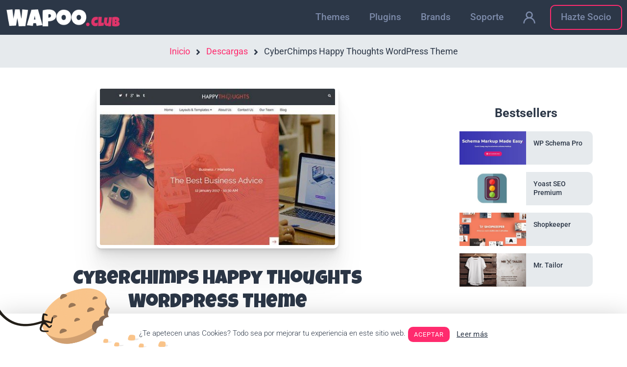

--- FILE ---
content_type: text/html; charset=UTF-8
request_url: https://wapoo.club/downloads/cyberchimps-happy-thoughts-wordpress-theme/
body_size: 39479
content:
<!DOCTYPE html>
<html lang="es" prefix="og: https://ogp.me/ns#">
<head>
	<meta charset="UTF-8">
	<meta name="viewport" content="width=device-width, initial-scale=1">
<!-- Optimización para motores de búsqueda de Rank Math -  https://rankmath.com/ -->
<title>🥇 CyberChimps Happy Thoughts WordPress Theme 1.3【2022】 Wapoo.club</title>
<meta name="description" content="CyberChimps Happy Thoughts WordPress Theme 1.3 Latest Version, CyberChimps Happy Thoughts WordPress Theme v1.3 Nulled, WaPoo.club – CyberChimps Happy Thoughts is a WordPress Themes being developed by CyberChimps.com. Happy Thoughts comes with a large number of theme optio"/>
<meta name="robots" content="follow, index, max-snippet:-1, max-video-preview:-1, max-image-preview:large"/>
<link rel="canonical" href="https://wapoo.club/downloads/cyberchimps-happy-thoughts-wordpress-theme/" />
<meta property="og:locale" content="es_ES" />
<meta property="og:type" content="article" />
<meta property="og:title" content="🥇 CyberChimps Happy Thoughts WordPress Theme 1.3【2022】 Wapoo.club" />
<meta property="og:description" content="CyberChimps Happy Thoughts WordPress Theme 1.3 Latest Version, CyberChimps Happy Thoughts WordPress Theme v1.3 Nulled, WaPoo.club – CyberChimps Happy Thoughts is a WordPress Themes being developed by CyberChimps.com. Happy Thoughts comes with a large number of theme optio" />
<meta property="og:url" content="https://wapoo.club/downloads/cyberchimps-happy-thoughts-wordpress-theme/" />
<meta property="og:site_name" content="wapoo.club" />
<meta property="article:publisher" content="https://www.facebook.com/WaPooclub-354179515361043" />
<meta property="article:author" content="https://www.facebook.com/WaPooclub-354179515361043" />
<meta property="og:updated_time" content="2022-12-28T18:52:38+01:00" />
<meta property="og:image" content="https://wapoo.club/wp-content/uploads/2019/01/cyberchimps-happy-thoughts-wordpress-theme.jpg" />
<meta property="og:image:secure_url" content="https://wapoo.club/wp-content/uploads/2019/01/cyberchimps-happy-thoughts-wordpress-theme.jpg" />
<meta property="og:image:width" content="494" />
<meta property="og:image:height" content="329" />
<meta property="og:image:alt" content="CyberChimps Happy Thoughts WordPress Theme 1.3" />
<meta property="og:image:type" content="image/jpeg" />
<meta name="twitter:card" content="summary_large_image" />
<meta name="twitter:title" content="🥇 CyberChimps Happy Thoughts WordPress Theme 1.3【2022】 Wapoo.club" />
<meta name="twitter:description" content="CyberChimps Happy Thoughts WordPress Theme 1.3 Latest Version, CyberChimps Happy Thoughts WordPress Theme v1.3 Nulled, WaPoo.club – CyberChimps Happy Thoughts is a WordPress Themes being developed by CyberChimps.com. Happy Thoughts comes with a large number of theme optio" />
<meta name="twitter:site" content="@ClubWapoo" />
<meta name="twitter:creator" content="@ClubWapoo" />
<meta name="twitter:image" content="https://wapoo.club/wp-content/uploads/2019/01/cyberchimps-happy-thoughts-wordpress-theme.jpg" />
<meta name="twitter:label1" content="Precio" />
<meta name="twitter:data1" content="&#036;2.00" />
<script type="application/ld+json" class="rank-math-schema">{"@context":"https://schema.org","@graph":[{"@type":"Organization","@id":"https://wapoo.club/#organization","name":"WaPoo club","url":"https://wapoo.club","sameAs":["https://www.facebook.com/WaPooclub-354179515361043","https://twitter.com/ClubWapoo"],"email":"info@wapoo.club","logo":{"@type":"ImageObject","@id":"https://wapoo.club/#logo","url":"https://wapoo.club/wp-content/uploads/2018/12/wapoo-logo.png","contentUrl":"https://wapoo.club/wp-content/uploads/2018/12/wapoo-logo.png","caption":"wapoo.club","inLanguage":"es","width":"300","height":"52"}},{"@type":"WebSite","@id":"https://wapoo.club/#website","url":"https://wapoo.club","name":"wapoo.club","publisher":{"@id":"https://wapoo.club/#organization"},"inLanguage":"es"},{"@type":"ImageObject","@id":"https://wapoo.club/wp-content/uploads/2019/01/cyberchimps-happy-thoughts-wordpress-theme.jpg","url":"https://wapoo.club/wp-content/uploads/2019/01/cyberchimps-happy-thoughts-wordpress-theme.jpg","width":"494","height":"329","caption":"CyberChimps Happy Thoughts WordPress Theme 1.3","inLanguage":"es"},{"@type":"ItemPage","@id":"https://wapoo.club/downloads/cyberchimps-happy-thoughts-wordpress-theme/#webpage","url":"https://wapoo.club/downloads/cyberchimps-happy-thoughts-wordpress-theme/","name":"\ud83e\udd47 CyberChimps Happy Thoughts WordPress Theme 1.3\u30102022\u3011 Wapoo.club","datePublished":"2019-01-07T01:10:21+01:00","dateModified":"2022-12-28T18:52:38+01:00","isPartOf":{"@id":"https://wapoo.club/#website"},"primaryImageOfPage":{"@id":"https://wapoo.club/wp-content/uploads/2019/01/cyberchimps-happy-thoughts-wordpress-theme.jpg"},"inLanguage":"es"},{"@type":"Product","url":"https://wapoo.club/downloads/cyberchimps-happy-thoughts-wordpress-theme/","name":"CyberChimps Happy Thoughts WordPress Theme","description":"CyberChimps Happy Thoughts WordPress Theme 1.3 Latest Version, CyberChimps Happy Thoughts WordPress Theme v1.3 Nulled, WaPoo.club \u2013 CyberChimps Happy Thoughts is a WordPress Themes being developed by CyberChimps.com. Happy Thoughts comes with a large number of theme optio","category":"Themes","mainEntityOfPage":{"@id":"https://wapoo.club/downloads/cyberchimps-happy-thoughts-wordpress-theme/#webpage"},"sku":"-","offers":{"@type":"Offer","price":"2.00","priceCurrency":"USD","priceValidUntil":"2027-12-31","seller":{"@type":"Organization","@id":"https://wapoo.club/","name":"wapoo.club","url":"https://wapoo.club","logo":"https://wapoo.club/wp-content/uploads/2018/12/wapoo-logo.png"},"url":"https://wapoo.club/downloads/cyberchimps-happy-thoughts-wordpress-theme/"},"@id":"https://wapoo.club/downloads/cyberchimps-happy-thoughts-wordpress-theme/#richSnippet","image":{"@id":"https://wapoo.club/wp-content/uploads/2019/01/cyberchimps-happy-thoughts-wordpress-theme.jpg"}}]}</script>
<!-- /Plugin Rank Math WordPress SEO -->

<link rel='dns-prefetch' href='//js.stripe.com' />
<link href='https://fonts.gstatic.com' crossorigin rel='preconnect' />
<link href='https://fonts.googleapis.com' crossorigin rel='preconnect' />
<link rel="alternate" type="application/rss+xml" title="wapoo.club &raquo; Feed" href="https://wapoo.club/feed/" />
<link rel="alternate" type="application/rss+xml" title="wapoo.club &raquo; Feed de los comentarios" href="https://wapoo.club/comments/feed/" />
<link rel="alternate" title="oEmbed (JSON)" type="application/json+oembed" href="https://wapoo.club/wp-json/oembed/1.0/embed?url=https%3A%2F%2Fwapoo.club%2Fdownloads%2Fcyberchimps-happy-thoughts-wordpress-theme%2F" />
<link rel="alternate" title="oEmbed (XML)" type="text/xml+oembed" href="https://wapoo.club/wp-json/oembed/1.0/embed?url=https%3A%2F%2Fwapoo.club%2Fdownloads%2Fcyberchimps-happy-thoughts-wordpress-theme%2F&#038;format=xml" />
<style id='wp-img-auto-sizes-contain-inline-css'>
img:is([sizes=auto i],[sizes^="auto," i]){contain-intrinsic-size:3000px 1500px}
/*# sourceURL=wp-img-auto-sizes-contain-inline-css */
</style>
<link rel='stylesheet' id='generate-fonts-css' href='//fonts.googleapis.com/css?family=Roboto:300,regular,italic,700|Luckiest+Guy:regular' media='all' />
<style id='wp-emoji-styles-inline-css'>

	img.wp-smiley, img.emoji {
		display: inline !important;
		border: none !important;
		box-shadow: none !important;
		height: 1em !important;
		width: 1em !important;
		margin: 0 0.07em !important;
		vertical-align: -0.1em !important;
		background: none !important;
		padding: 0 !important;
	}
/*# sourceURL=wp-emoji-styles-inline-css */
</style>
<style id='classic-theme-styles-inline-css'>
/*! This file is auto-generated */
.wp-block-button__link{color:#fff;background-color:#32373c;border-radius:9999px;box-shadow:none;text-decoration:none;padding:calc(.667em + 2px) calc(1.333em + 2px);font-size:1.125em}.wp-block-file__button{background:#32373c;color:#fff;text-decoration:none}
/*# sourceURL=/wp-includes/css/classic-themes.min.css */
</style>
<link rel='stylesheet' id='edd-blocks-css' href='https://wapoo.club/wp-content/plugins/easy-digital-downloads/includes/blocks/assets/css/edd-blocks.css?ver=3.6.2' media='all' />
<style id='global-styles-inline-css'>
:root{--wp--preset--aspect-ratio--square: 1;--wp--preset--aspect-ratio--4-3: 4/3;--wp--preset--aspect-ratio--3-4: 3/4;--wp--preset--aspect-ratio--3-2: 3/2;--wp--preset--aspect-ratio--2-3: 2/3;--wp--preset--aspect-ratio--16-9: 16/9;--wp--preset--aspect-ratio--9-16: 9/16;--wp--preset--color--black: #000000;--wp--preset--color--cyan-bluish-gray: #abb8c3;--wp--preset--color--white: #ffffff;--wp--preset--color--pale-pink: #f78da7;--wp--preset--color--vivid-red: #cf2e2e;--wp--preset--color--luminous-vivid-orange: #ff6900;--wp--preset--color--luminous-vivid-amber: #fcb900;--wp--preset--color--light-green-cyan: #7bdcb5;--wp--preset--color--vivid-green-cyan: #00d084;--wp--preset--color--pale-cyan-blue: #8ed1fc;--wp--preset--color--vivid-cyan-blue: #0693e3;--wp--preset--color--vivid-purple: #9b51e0;--wp--preset--color--contrast: var(--contrast);--wp--preset--color--contrast-2: var(--contrast-2);--wp--preset--color--contrast-3: var(--contrast-3);--wp--preset--color--base: var(--base);--wp--preset--color--base-2: var(--base-2);--wp--preset--color--base-3: var(--base-3);--wp--preset--color--accent: var(--accent);--wp--preset--gradient--vivid-cyan-blue-to-vivid-purple: linear-gradient(135deg,rgb(6,147,227) 0%,rgb(155,81,224) 100%);--wp--preset--gradient--light-green-cyan-to-vivid-green-cyan: linear-gradient(135deg,rgb(122,220,180) 0%,rgb(0,208,130) 100%);--wp--preset--gradient--luminous-vivid-amber-to-luminous-vivid-orange: linear-gradient(135deg,rgb(252,185,0) 0%,rgb(255,105,0) 100%);--wp--preset--gradient--luminous-vivid-orange-to-vivid-red: linear-gradient(135deg,rgb(255,105,0) 0%,rgb(207,46,46) 100%);--wp--preset--gradient--very-light-gray-to-cyan-bluish-gray: linear-gradient(135deg,rgb(238,238,238) 0%,rgb(169,184,195) 100%);--wp--preset--gradient--cool-to-warm-spectrum: linear-gradient(135deg,rgb(74,234,220) 0%,rgb(151,120,209) 20%,rgb(207,42,186) 40%,rgb(238,44,130) 60%,rgb(251,105,98) 80%,rgb(254,248,76) 100%);--wp--preset--gradient--blush-light-purple: linear-gradient(135deg,rgb(255,206,236) 0%,rgb(152,150,240) 100%);--wp--preset--gradient--blush-bordeaux: linear-gradient(135deg,rgb(254,205,165) 0%,rgb(254,45,45) 50%,rgb(107,0,62) 100%);--wp--preset--gradient--luminous-dusk: linear-gradient(135deg,rgb(255,203,112) 0%,rgb(199,81,192) 50%,rgb(65,88,208) 100%);--wp--preset--gradient--pale-ocean: linear-gradient(135deg,rgb(255,245,203) 0%,rgb(182,227,212) 50%,rgb(51,167,181) 100%);--wp--preset--gradient--electric-grass: linear-gradient(135deg,rgb(202,248,128) 0%,rgb(113,206,126) 100%);--wp--preset--gradient--midnight: linear-gradient(135deg,rgb(2,3,129) 0%,rgb(40,116,252) 100%);--wp--preset--font-size--small: 13px;--wp--preset--font-size--medium: 20px;--wp--preset--font-size--large: 36px;--wp--preset--font-size--x-large: 42px;--wp--preset--spacing--20: 0.44rem;--wp--preset--spacing--30: 0.67rem;--wp--preset--spacing--40: 1rem;--wp--preset--spacing--50: 1.5rem;--wp--preset--spacing--60: 2.25rem;--wp--preset--spacing--70: 3.38rem;--wp--preset--spacing--80: 5.06rem;--wp--preset--shadow--natural: 6px 6px 9px rgba(0, 0, 0, 0.2);--wp--preset--shadow--deep: 12px 12px 50px rgba(0, 0, 0, 0.4);--wp--preset--shadow--sharp: 6px 6px 0px rgba(0, 0, 0, 0.2);--wp--preset--shadow--outlined: 6px 6px 0px -3px rgb(255, 255, 255), 6px 6px rgb(0, 0, 0);--wp--preset--shadow--crisp: 6px 6px 0px rgb(0, 0, 0);}:where(.is-layout-flex){gap: 0.5em;}:where(.is-layout-grid){gap: 0.5em;}body .is-layout-flex{display: flex;}.is-layout-flex{flex-wrap: wrap;align-items: center;}.is-layout-flex > :is(*, div){margin: 0;}body .is-layout-grid{display: grid;}.is-layout-grid > :is(*, div){margin: 0;}:where(.wp-block-columns.is-layout-flex){gap: 2em;}:where(.wp-block-columns.is-layout-grid){gap: 2em;}:where(.wp-block-post-template.is-layout-flex){gap: 1.25em;}:where(.wp-block-post-template.is-layout-grid){gap: 1.25em;}.has-black-color{color: var(--wp--preset--color--black) !important;}.has-cyan-bluish-gray-color{color: var(--wp--preset--color--cyan-bluish-gray) !important;}.has-white-color{color: var(--wp--preset--color--white) !important;}.has-pale-pink-color{color: var(--wp--preset--color--pale-pink) !important;}.has-vivid-red-color{color: var(--wp--preset--color--vivid-red) !important;}.has-luminous-vivid-orange-color{color: var(--wp--preset--color--luminous-vivid-orange) !important;}.has-luminous-vivid-amber-color{color: var(--wp--preset--color--luminous-vivid-amber) !important;}.has-light-green-cyan-color{color: var(--wp--preset--color--light-green-cyan) !important;}.has-vivid-green-cyan-color{color: var(--wp--preset--color--vivid-green-cyan) !important;}.has-pale-cyan-blue-color{color: var(--wp--preset--color--pale-cyan-blue) !important;}.has-vivid-cyan-blue-color{color: var(--wp--preset--color--vivid-cyan-blue) !important;}.has-vivid-purple-color{color: var(--wp--preset--color--vivid-purple) !important;}.has-black-background-color{background-color: var(--wp--preset--color--black) !important;}.has-cyan-bluish-gray-background-color{background-color: var(--wp--preset--color--cyan-bluish-gray) !important;}.has-white-background-color{background-color: var(--wp--preset--color--white) !important;}.has-pale-pink-background-color{background-color: var(--wp--preset--color--pale-pink) !important;}.has-vivid-red-background-color{background-color: var(--wp--preset--color--vivid-red) !important;}.has-luminous-vivid-orange-background-color{background-color: var(--wp--preset--color--luminous-vivid-orange) !important;}.has-luminous-vivid-amber-background-color{background-color: var(--wp--preset--color--luminous-vivid-amber) !important;}.has-light-green-cyan-background-color{background-color: var(--wp--preset--color--light-green-cyan) !important;}.has-vivid-green-cyan-background-color{background-color: var(--wp--preset--color--vivid-green-cyan) !important;}.has-pale-cyan-blue-background-color{background-color: var(--wp--preset--color--pale-cyan-blue) !important;}.has-vivid-cyan-blue-background-color{background-color: var(--wp--preset--color--vivid-cyan-blue) !important;}.has-vivid-purple-background-color{background-color: var(--wp--preset--color--vivid-purple) !important;}.has-black-border-color{border-color: var(--wp--preset--color--black) !important;}.has-cyan-bluish-gray-border-color{border-color: var(--wp--preset--color--cyan-bluish-gray) !important;}.has-white-border-color{border-color: var(--wp--preset--color--white) !important;}.has-pale-pink-border-color{border-color: var(--wp--preset--color--pale-pink) !important;}.has-vivid-red-border-color{border-color: var(--wp--preset--color--vivid-red) !important;}.has-luminous-vivid-orange-border-color{border-color: var(--wp--preset--color--luminous-vivid-orange) !important;}.has-luminous-vivid-amber-border-color{border-color: var(--wp--preset--color--luminous-vivid-amber) !important;}.has-light-green-cyan-border-color{border-color: var(--wp--preset--color--light-green-cyan) !important;}.has-vivid-green-cyan-border-color{border-color: var(--wp--preset--color--vivid-green-cyan) !important;}.has-pale-cyan-blue-border-color{border-color: var(--wp--preset--color--pale-cyan-blue) !important;}.has-vivid-cyan-blue-border-color{border-color: var(--wp--preset--color--vivid-cyan-blue) !important;}.has-vivid-purple-border-color{border-color: var(--wp--preset--color--vivid-purple) !important;}.has-vivid-cyan-blue-to-vivid-purple-gradient-background{background: var(--wp--preset--gradient--vivid-cyan-blue-to-vivid-purple) !important;}.has-light-green-cyan-to-vivid-green-cyan-gradient-background{background: var(--wp--preset--gradient--light-green-cyan-to-vivid-green-cyan) !important;}.has-luminous-vivid-amber-to-luminous-vivid-orange-gradient-background{background: var(--wp--preset--gradient--luminous-vivid-amber-to-luminous-vivid-orange) !important;}.has-luminous-vivid-orange-to-vivid-red-gradient-background{background: var(--wp--preset--gradient--luminous-vivid-orange-to-vivid-red) !important;}.has-very-light-gray-to-cyan-bluish-gray-gradient-background{background: var(--wp--preset--gradient--very-light-gray-to-cyan-bluish-gray) !important;}.has-cool-to-warm-spectrum-gradient-background{background: var(--wp--preset--gradient--cool-to-warm-spectrum) !important;}.has-blush-light-purple-gradient-background{background: var(--wp--preset--gradient--blush-light-purple) !important;}.has-blush-bordeaux-gradient-background{background: var(--wp--preset--gradient--blush-bordeaux) !important;}.has-luminous-dusk-gradient-background{background: var(--wp--preset--gradient--luminous-dusk) !important;}.has-pale-ocean-gradient-background{background: var(--wp--preset--gradient--pale-ocean) !important;}.has-electric-grass-gradient-background{background: var(--wp--preset--gradient--electric-grass) !important;}.has-midnight-gradient-background{background: var(--wp--preset--gradient--midnight) !important;}.has-small-font-size{font-size: var(--wp--preset--font-size--small) !important;}.has-medium-font-size{font-size: var(--wp--preset--font-size--medium) !important;}.has-large-font-size{font-size: var(--wp--preset--font-size--large) !important;}.has-x-large-font-size{font-size: var(--wp--preset--font-size--x-large) !important;}
:where(.wp-block-post-template.is-layout-flex){gap: 1.25em;}:where(.wp-block-post-template.is-layout-grid){gap: 1.25em;}
:where(.wp-block-term-template.is-layout-flex){gap: 1.25em;}:where(.wp-block-term-template.is-layout-grid){gap: 1.25em;}
:where(.wp-block-columns.is-layout-flex){gap: 2em;}:where(.wp-block-columns.is-layout-grid){gap: 2em;}
:root :where(.wp-block-pullquote){font-size: 1.5em;line-height: 1.6;}
/*# sourceURL=global-styles-inline-css */
</style>
<link rel='stylesheet' id='cookie-law-info-css' href='https://wapoo.club/wp-content/plugins/cookie-law-info/legacy/public/css/cookie-law-info-public.css?ver=3.3.9.1' media='all' />
<link rel='stylesheet' id='cookie-law-info-gdpr-css' href='https://wapoo.club/wp-content/plugins/cookie-law-info/legacy/public/css/cookie-law-info-gdpr.css?ver=3.3.9.1' media='all' />
<link rel='stylesheet' id='som_lost_password_style-css' href='https://wapoo.club/wp-content/plugins/frontend-reset-password/assets/css/password-lost.css?ver=6.9' media='all' />
<link rel='stylesheet' id='edd-styles-css' href='https://wapoo.club/wp-content/plugins/easy-digital-downloads/assets/build/css/frontend/edd.min.css?ver=3.6.2' media='all' />
<link rel='stylesheet' id='edd_all_access_css-css' href='https://wapoo.club/wp-content/plugins/edd-all-access/assets/css/frontend/build/styles.css?ver=1.1.9' media='all' />
<link rel='stylesheet' id='edd-recurring-css' href='https://wapoo.club/wp-content/plugins/edd-recurring/assets/css/styles.css?ver=2.11.3' media='all' />
<link rel='stylesheet' id='generate-style-css' href='https://wapoo.club/wp-content/themes/generatepress/assets/css/main.min.css?ver=3.6.1' media='all' />
<style id='generate-style-inline-css'>
.is-right-sidebar{width:30%;}.is-left-sidebar{width:30%;}.site-content .content-area{width:70%;}@media (max-width:768px){.main-navigation .menu-toggle,.sidebar-nav-mobile:not(#sticky-placeholder){display:block;}.main-navigation ul,.gen-sidebar-nav,.main-navigation:not(.slideout-navigation):not(.toggled) .main-nav > ul,.has-inline-mobile-toggle #site-navigation .inside-navigation > *:not(.navigation-search):not(.main-nav){display:none;}.nav-align-right .inside-navigation,.nav-align-center .inside-navigation{justify-content:space-between;}.has-inline-mobile-toggle .mobile-menu-control-wrapper{display:flex;flex-wrap:wrap;}.has-inline-mobile-toggle .inside-header{flex-direction:row;text-align:left;flex-wrap:wrap;}.has-inline-mobile-toggle .header-widget,.has-inline-mobile-toggle #site-navigation{flex-basis:100%;}.nav-float-left .has-inline-mobile-toggle #site-navigation{order:10;}}
.elementor-template-full-width .site-content{display:block;}
/*# sourceURL=generate-style-inline-css */
</style>
<link rel='stylesheet' id='generate-font-icons-css' href='https://wapoo.club/wp-content/themes/generatepress/assets/css/components/font-icons.min.css?ver=3.6.1' media='all' />
<link rel='stylesheet' id='elementor-icons-css' href='https://wapoo.club/wp-content/plugins/elementor/assets/lib/eicons/css/elementor-icons.min.css?ver=5.44.0' media='all' />
<link rel='stylesheet' id='elementor-frontend-css' href='https://wapoo.club/wp-content/plugins/elementor/assets/css/frontend.min.css?ver=3.33.6' media='all' />
<style id='elementor-frontend-inline-css'>
.elementor-kit-22502{--e-global-color-primary:#2C3747;--e-global-color-secondary:#E6EAED;--e-global-color-text:#2C3747;--e-global-color-accent:#FF2B6E;--e-global-color-1cfebaae:#6EC1E4;--e-global-color-36967674:#54595F;--e-global-color-417e2fb2:#7A7A7A;--e-global-color-624c0c68:#61CE70;--e-global-color-6e9f4756:#4054B2;--e-global-color-40f88f10:#23A455;--e-global-color-6bd77b71:#000;--e-global-color-278ea1c1:#FFF;--e-global-typography-secondary-font-family:"Roboto";--e-global-typography-text-font-family:"Roboto";--e-global-typography-accent-font-family:"Roboto";}.elementor-kit-22502 e-page-transition{background-color:#FFBC7D;}.elementor-section.elementor-section-boxed > .elementor-container{max-width:1280px;}.e-con{--container-max-width:1280px;}.elementor-widget:not(:last-child){margin-block-end:15px;}.elementor-element{--widgets-spacing:15px 15px;--widgets-spacing-row:15px;--widgets-spacing-column:15px;}{}h1.entry-title{display:var(--page-title-display);}@media(max-width:1024px){.elementor-section.elementor-section-boxed > .elementor-container{max-width:1024px;}.e-con{--container-max-width:1024px;}}@media(max-width:767px){.elementor-section.elementor-section-boxed > .elementor-container{max-width:767px;}.e-con{--container-max-width:767px;}}
.elementor-11317 .elementor-element.elementor-element-5b5a257 > .elementor-container > .elementor-column > .elementor-widget-wrap{align-content:center;align-items:center;}.elementor-bc-flex-widget .elementor-11317 .elementor-element.elementor-element-28e1c88.elementor-column .elementor-widget-wrap{align-items:center;}.elementor-11317 .elementor-element.elementor-element-28e1c88.elementor-column.elementor-element[data-element_type="column"] > .elementor-widget-wrap.elementor-element-populated{align-content:center;align-items:center;}.elementor-11317 .elementor-element.elementor-element-28e1c88.elementor-column > .elementor-widget-wrap{justify-content:center;}.elementor-11317 .elementor-element.elementor-element-3e6a875{text-align:center;}.elementor-bc-flex-widget .elementor-11317 .elementor-element.elementor-element-e8ca421.elementor-column .elementor-widget-wrap{align-items:center;}.elementor-11317 .elementor-element.elementor-element-e8ca421.elementor-column.elementor-element[data-element_type="column"] > .elementor-widget-wrap.elementor-element-populated{align-content:center;align-items:center;}.elementor-11317 .elementor-element.elementor-element-e8ca421.elementor-column > .elementor-widget-wrap{justify-content:center;}.elementor-bc-flex-widget .elementor-11317 .elementor-element.elementor-element-c983c4f.elementor-column .elementor-widget-wrap{align-items:center;}.elementor-11317 .elementor-element.elementor-element-c983c4f.elementor-column.elementor-element[data-element_type="column"] > .elementor-widget-wrap.elementor-element-populated{align-content:center;align-items:center;}.elementor-11317 .elementor-element.elementor-element-c983c4f.elementor-column > .elementor-widget-wrap{justify-content:center;}#elementor-popup-modal-11317 .dialog-widget-content{animation-duration:1.2s;box-shadow:2px 8px 23px 3px rgba(0,0,0,0.2);}#elementor-popup-modal-11317 .dialog-message{width:100vw;height:70px;align-items:center;}#elementor-popup-modal-11317{justify-content:center;align-items:flex-start;}#elementor-popup-modal-11317 .dialog-close-button{display:flex;}@media(min-width:768px){.elementor-11317 .elementor-element.elementor-element-28e1c88{width:10%;}.elementor-11317 .elementor-element.elementor-element-e8ca421{width:65%;}.elementor-11317 .elementor-element.elementor-element-c983c4f{width:24.999%;}}
.elementor-164 .elementor-element.elementor-element-fb01020:not(.elementor-motion-effects-element-type-background), .elementor-164 .elementor-element.elementor-element-fb01020 > .elementor-motion-effects-container > .elementor-motion-effects-layer{background-color:#2c3747;}.elementor-164 .elementor-element.elementor-element-fb01020{transition:background 0.3s, border 0.3s, border-radius 0.3s, box-shadow 0.3s;}.elementor-164 .elementor-element.elementor-element-fb01020 > .elementor-background-overlay{transition:background 0.3s, border-radius 0.3s, opacity 0.3s;}.elementor-bc-flex-widget .elementor-164 .elementor-element.elementor-element-4089f1e.elementor-column .elementor-widget-wrap{align-items:center;}.elementor-164 .elementor-element.elementor-element-4089f1e.elementor-column.elementor-element[data-element_type="column"] > .elementor-widget-wrap.elementor-element-populated{align-content:center;align-items:center;}.elementor-164 .elementor-element.elementor-element-0539728{text-align:center;}.elementor-bc-flex-widget .elementor-164 .elementor-element.elementor-element-bc46c1c.elementor-column .elementor-widget-wrap{align-items:center;}.elementor-164 .elementor-element.elementor-element-bc46c1c.elementor-column.elementor-element[data-element_type="column"] > .elementor-widget-wrap.elementor-element-populated{align-content:center;align-items:center;}.elementor-164 .elementor-element.elementor-element-80391af .elementor-menu-toggle{margin:0 auto;border-radius:10px;}.elementor-164 .elementor-element.elementor-element-80391af .elementor-nav-menu .elementor-item{font-size:19px;font-weight:500;}.elementor-164 .elementor-element.elementor-element-80391af .elementor-nav-menu--main .elementor-item{color:#7d8baa;fill:#7d8baa;}.elementor-164 .elementor-element.elementor-element-80391af .elementor-nav-menu--main .elementor-item:hover,
					.elementor-164 .elementor-element.elementor-element-80391af .elementor-nav-menu--main .elementor-item.elementor-item-active,
					.elementor-164 .elementor-element.elementor-element-80391af .elementor-nav-menu--main .elementor-item.highlighted,
					.elementor-164 .elementor-element.elementor-element-80391af .elementor-nav-menu--main .elementor-item:focus{color:rgba(255,255,255,0.7);fill:rgba(255,255,255,0.7);}.elementor-164 .elementor-element.elementor-element-80391af .elementor-nav-menu--dropdown a, .elementor-164 .elementor-element.elementor-element-80391af .elementor-menu-toggle{color:#7d8baa;}.elementor-164 .elementor-element.elementor-element-80391af .elementor-nav-menu--dropdown{background-color:rgba(44,55,71,0.97);}.elementor-164 .elementor-element.elementor-element-80391af .elementor-nav-menu--dropdown a:hover,
					.elementor-164 .elementor-element.elementor-element-80391af .elementor-nav-menu--dropdown a.elementor-item-active,
					.elementor-164 .elementor-element.elementor-element-80391af .elementor-nav-menu--dropdown a.highlighted,
					.elementor-164 .elementor-element.elementor-element-80391af .elementor-menu-toggle:hover{color:#7d8baa;}.elementor-164 .elementor-element.elementor-element-80391af .elementor-nav-menu--dropdown a.elementor-item-active{color:#7d8baa;}.elementor-164 .elementor-element.elementor-element-80391af .elementor-nav-menu--main .elementor-nav-menu--dropdown, .elementor-164 .elementor-element.elementor-element-80391af .elementor-nav-menu__container.elementor-nav-menu--dropdown{box-shadow:0px 100px 50px 50px rgba(44,55,71,0.97);}.elementor-164 .elementor-element.elementor-element-80391af div.elementor-menu-toggle{color:#ffffff;}.elementor-164 .elementor-element.elementor-element-80391af div.elementor-menu-toggle svg{fill:#ffffff;}.elementor-164 .elementor-element.elementor-element-80391af div.elementor-menu-toggle:hover{color:#ffffff;}.elementor-164 .elementor-element.elementor-element-80391af div.elementor-menu-toggle:hover svg{fill:#ffffff;}.elementor-164 .elementor-element.elementor-element-80391af{--nav-menu-icon-size:25px;}.elementor-164 .elementor-element.elementor-element-52563ab:not(.elementor-motion-effects-element-type-background), .elementor-164 .elementor-element.elementor-element-52563ab > .elementor-motion-effects-container > .elementor-motion-effects-layer{background-color:#e6eaed;}.elementor-164 .elementor-element.elementor-element-52563ab{transition:background 0.3s, border 0.3s, border-radius 0.3s, box-shadow 0.3s;}.elementor-164 .elementor-element.elementor-element-52563ab > .elementor-background-overlay{transition:background 0.3s, border-radius 0.3s, opacity 0.3s;}.elementor-164 .elementor-element.elementor-element-4d4d68d .ee-breadcrumbs{text-align:center;margin-left:-12px;}.elementor-164 .elementor-element.elementor-element-4d4d68d .ee-breadcrumbs__item{margin-left:12px;}.elementor-164 .elementor-element.elementor-element-4d4d68d .ee-breadcrumbs__separator{margin-left:12px;}@media(max-width:767px){.elementor-164 .elementor-element.elementor-element-4089f1e{width:75%;}.elementor-164 .elementor-element.elementor-element-bc46c1c{width:25%;}.elementor-164 .elementor-element.elementor-element-80391af .elementor-nav-menu--dropdown .elementor-item, .elementor-164 .elementor-element.elementor-element-80391af .elementor-nav-menu--dropdown  .elementor-sub-item{font-size:20px;}.elementor-164 .elementor-element.elementor-element-80391af .elementor-nav-menu--dropdown a{padding-top:30px;padding-bottom:30px;}}@media(min-width:768px){.elementor-164 .elementor-element.elementor-element-4089f1e{width:20%;}.elementor-164 .elementor-element.elementor-element-bc46c1c{width:80%;}}@media(max-width:1024px) and (min-width:768px){.elementor-164 .elementor-element.elementor-element-4089f1e{width:20%;}.elementor-164 .elementor-element.elementor-element-bc46c1c{width:80%;}}
.elementor-273 .elementor-element.elementor-element-a9add58:not(.elementor-motion-effects-element-type-background), .elementor-273 .elementor-element.elementor-element-a9add58 > .elementor-motion-effects-container > .elementor-motion-effects-layer{background-color:#e6eaed;}.elementor-273 .elementor-element.elementor-element-a9add58 > .elementor-container{max-width:1200px;}.elementor-273 .elementor-element.elementor-element-a9add58{border-style:solid;border-width:0px 0px 0px 0px;border-color:#9EAAB2;transition:background 0.3s, border 0.3s, border-radius 0.3s, box-shadow 0.3s;padding:50px 0px 25px 0px;}.elementor-273 .elementor-element.elementor-element-a9add58, .elementor-273 .elementor-element.elementor-element-a9add58 > .elementor-background-overlay{border-radius:2px 0px 0px 0px;}.elementor-273 .elementor-element.elementor-element-a9add58 > .elementor-background-overlay{transition:background 0.3s, border-radius 0.3s, opacity 0.3s;}.elementor-273 .elementor-element.elementor-element-b914c73 .elementor-heading-title{font-size:18px;font-weight:bold;color:#9eaab2;}.elementor-273 .elementor-element.elementor-element-a638354 .elementor-nav-menu .elementor-item{font-size:16px;}.elementor-273 .elementor-element.elementor-element-a638354 .elementor-nav-menu--main .elementor-item{color:#545f72;fill:#545f72;}.elementor-273 .elementor-element.elementor-element-a638354 .elementor-nav-menu--main .elementor-item:hover,
					.elementor-273 .elementor-element.elementor-element-a638354 .elementor-nav-menu--main .elementor-item.elementor-item-active,
					.elementor-273 .elementor-element.elementor-element-a638354 .elementor-nav-menu--main .elementor-item.highlighted,
					.elementor-273 .elementor-element.elementor-element-a638354 .elementor-nav-menu--main .elementor-item:focus{color:#ff2b6e;fill:#ff2b6e;}.elementor-273 .elementor-element.elementor-element-a638354 .elementor-nav-menu--main .elementor-item.elementor-item-active{color:#545f72;}.elementor-273 .elementor-element.elementor-element-a638354 .elementor-nav-menu--dropdown{background-color:rgba(255,255,255,0);}.elementor-273 .elementor-element.elementor-element-a638354 .elementor-nav-menu--dropdown a:hover,
					.elementor-273 .elementor-element.elementor-element-a638354 .elementor-nav-menu--dropdown a.elementor-item-active,
					.elementor-273 .elementor-element.elementor-element-a638354 .elementor-nav-menu--dropdown a.highlighted,
					.elementor-273 .elementor-element.elementor-element-a638354 .elementor-menu-toggle:hover{color:#ff2b6e;}.elementor-273 .elementor-element.elementor-element-a638354 .elementor-nav-menu--dropdown a:hover,
					.elementor-273 .elementor-element.elementor-element-a638354 .elementor-nav-menu--dropdown a.elementor-item-active,
					.elementor-273 .elementor-element.elementor-element-a638354 .elementor-nav-menu--dropdown a.highlighted{background-color:rgba(255,255,255,0);}.elementor-273 .elementor-element.elementor-element-a638354 .elementor-nav-menu--dropdown a.elementor-item-active{color:#545f72;background-color:rgba(255,255,255,0);}.elementor-273 .elementor-element.elementor-element-b28bfe4 .elementor-heading-title{font-size:18px;font-weight:bold;color:#9eaab2;}.elementor-273 .elementor-element.elementor-element-6ab8092 .elementor-nav-menu .elementor-item{font-size:16px;}.elementor-273 .elementor-element.elementor-element-6ab8092 .elementor-nav-menu--main .elementor-item{color:#545f72;fill:#545f72;}.elementor-273 .elementor-element.elementor-element-6ab8092 .elementor-nav-menu--main .elementor-item:hover,
					.elementor-273 .elementor-element.elementor-element-6ab8092 .elementor-nav-menu--main .elementor-item.elementor-item-active,
					.elementor-273 .elementor-element.elementor-element-6ab8092 .elementor-nav-menu--main .elementor-item.highlighted,
					.elementor-273 .elementor-element.elementor-element-6ab8092 .elementor-nav-menu--main .elementor-item:focus{color:#ff2b6e;fill:#ff2b6e;}.elementor-273 .elementor-element.elementor-element-6ab8092 .elementor-nav-menu--main .elementor-item.elementor-item-active{color:#545f72;}.elementor-273 .elementor-element.elementor-element-6ab8092 .elementor-nav-menu--dropdown{background-color:rgba(255,255,255,0);}.elementor-273 .elementor-element.elementor-element-6ab8092 .elementor-nav-menu--dropdown a:hover,
					.elementor-273 .elementor-element.elementor-element-6ab8092 .elementor-nav-menu--dropdown a.elementor-item-active,
					.elementor-273 .elementor-element.elementor-element-6ab8092 .elementor-nav-menu--dropdown a.highlighted,
					.elementor-273 .elementor-element.elementor-element-6ab8092 .elementor-menu-toggle:hover{color:#ff2b6e;}.elementor-273 .elementor-element.elementor-element-6ab8092 .elementor-nav-menu--dropdown a:hover,
					.elementor-273 .elementor-element.elementor-element-6ab8092 .elementor-nav-menu--dropdown a.elementor-item-active,
					.elementor-273 .elementor-element.elementor-element-6ab8092 .elementor-nav-menu--dropdown a.highlighted{background-color:rgba(255,255,255,0);}.elementor-273 .elementor-element.elementor-element-6ab8092 .elementor-nav-menu--dropdown a.elementor-item-active{color:#545f72;background-color:rgba(255,255,255,0);}.elementor-273 .elementor-element.elementor-element-4bda407 .elementor-heading-title{font-size:18px;font-weight:bold;color:#9eaab2;}.elementor-273 .elementor-element.elementor-element-9345bb0{--grid-template-columns:repeat(0, auto);--grid-column-gap:5px;--grid-row-gap:0px;}.elementor-273 .elementor-element.elementor-element-9345bb0 .elementor-widget-container{text-align:left;}.elementor-273 .elementor-element.elementor-element-9345bb0 .elementor-social-icon{background-color:#e6eaed;}.elementor-273 .elementor-element.elementor-element-9345bb0 .elementor-social-icon i{color:#545F72;}.elementor-273 .elementor-element.elementor-element-9345bb0 .elementor-social-icon svg{fill:#545F72;}.elementor-273 .elementor-element.elementor-element-e4acd1c{--spacer-size:50px;}.elementor-273 .elementor-element.elementor-element-e4acd1c > .elementor-widget-container{border-style:solid;border-width:0px 0px 2px 0px;border-color:#d5dce0;}.elementor-273 .elementor-element.elementor-element-05d0ce6, .elementor-273 .elementor-element.elementor-element-05d0ce6 > .elementor-background-overlay{border-radius:0px 0px 0px 0px;}.elementor-273 .elementor-element.elementor-element-05d0ce6{padding:20px 0px 0px 0px;}.elementor-bc-flex-widget .elementor-273 .elementor-element.elementor-element-fc5bc4d.elementor-column .elementor-widget-wrap{align-items:center;}.elementor-273 .elementor-element.elementor-element-fc5bc4d.elementor-column.elementor-element[data-element_type="column"] > .elementor-widget-wrap.elementor-element-populated{align-content:center;align-items:center;}.elementor-273 .elementor-element.elementor-element-fb9272a .elementor-heading-title{font-size:18px;font-weight:normal;color:#9EAAB2;}.elementor-bc-flex-widget .elementor-273 .elementor-element.elementor-element-22cc669.elementor-column .elementor-widget-wrap{align-items:center;}.elementor-273 .elementor-element.elementor-element-22cc669.elementor-column.elementor-element[data-element_type="column"] > .elementor-widget-wrap.elementor-element-populated{align-content:center;align-items:center;}.elementor-273 .elementor-element.elementor-element-d6613f0{text-align:center;}.elementor-273 .elementor-element.elementor-element-d6613f0 .elementor-heading-title{font-size:18px;font-weight:normal;color:#9eaab2;}@media(max-width:767px){.elementor-273 .elementor-element.elementor-element-b914c73{text-align:center;}.elementor-273 .elementor-element.elementor-element-b914c73 .elementor-heading-title{font-size:25px;}.elementor-273 .elementor-element.elementor-element-a638354 .elementor-nav-menu--dropdown .elementor-item, .elementor-273 .elementor-element.elementor-element-a638354 .elementor-nav-menu--dropdown  .elementor-sub-item{font-size:20px;}.elementor-273 .elementor-element.elementor-element-a638354 .elementor-nav-menu--dropdown a{padding-top:20px;padding-bottom:20px;}.elementor-273 .elementor-element.elementor-element-b28bfe4 > .elementor-widget-container{margin:30px 0px 0px 0px;padding:0px 0px 0px 0px;}.elementor-273 .elementor-element.elementor-element-b28bfe4{text-align:center;}.elementor-273 .elementor-element.elementor-element-b28bfe4 .elementor-heading-title{font-size:25px;}.elementor-273 .elementor-element.elementor-element-6ab8092 .elementor-nav-menu--dropdown .elementor-item, .elementor-273 .elementor-element.elementor-element-6ab8092 .elementor-nav-menu--dropdown  .elementor-sub-item{font-size:20px;}.elementor-273 .elementor-element.elementor-element-6ab8092 .elementor-nav-menu--dropdown a{padding-top:20px;padding-bottom:20px;}.elementor-273 .elementor-element.elementor-element-4bda407 > .elementor-widget-container{margin:30px 0px 0px 0px;}.elementor-273 .elementor-element.elementor-element-4bda407{text-align:center;}.elementor-273 .elementor-element.elementor-element-4bda407 .elementor-heading-title{font-size:25px;}.elementor-273 .elementor-element.elementor-element-9345bb0 .elementor-widget-container{text-align:center;}.elementor-273 .elementor-element.elementor-element-fb9272a > .elementor-widget-container{margin:30px 0px 0px 0px;}.elementor-273 .elementor-element.elementor-element-fb9272a{text-align:center;}.elementor-273 .elementor-element.elementor-element-d6613f0 > .elementor-widget-container{margin:0px 0px 0px 0px;}}@media(min-width:768px){.elementor-273 .elementor-element.elementor-element-d27d7da{width:35%;}.elementor-273 .elementor-element.elementor-element-400a203{width:35%;}.elementor-273 .elementor-element.elementor-element-4a173ad{width:29.666%;}.elementor-273 .elementor-element.elementor-element-fc5bc4d{width:45.317%;}.elementor-273 .elementor-element.elementor-element-22cc669{width:21.347%;}}
/*# sourceURL=elementor-frontend-inline-css */
</style>
<link rel='stylesheet' id='elementor-pro-css' href='https://wapoo.club/wp-content/plugins/elementor-pro/assets/css/frontend.min.css?ver=3.17.0' media='all' />
<link rel='stylesheet' id='font-awesome-5-all-css' href='https://wapoo.club/wp-content/plugins/elementor/assets/lib/font-awesome/css/all.min.css?ver=3.33.6' media='all' />
<link rel='stylesheet' id='font-awesome-4-shim-css' href='https://wapoo.club/wp-content/plugins/elementor/assets/lib/font-awesome/css/v4-shims.min.css?ver=3.33.6' media='all' />
<link rel='stylesheet' id='namogo-icons-css' href='https://wapoo.club/wp-content/plugins/elementor-extras/assets/lib/nicons/css/nicons.css?ver=2.2.51' media='all' />
<link rel='stylesheet' id='elementor-extras-frontend-css' href='https://wapoo.club/wp-content/plugins/elementor-extras/assets/css/frontend.min.css?ver=2.2.51' media='all' />
<link rel='stylesheet' id='she-header-style-css' href='https://wapoo.club/wp-content/plugins/sticky-header-effects-for-elementor/assets/css/she-header-style.css?ver=2.1.6' media='all' />
<link rel='stylesheet' id='searchwp-live-search-css' href='https://wapoo.club/wp-content/plugins/searchwp-live-ajax-search/assets/styles/style.min.css?ver=1.8.7' media='all' />
<style id='searchwp-live-search-inline-css'>
.searchwp-live-search-result .searchwp-live-search-result--title a {
  font-size: 16px;
}
.searchwp-live-search-result .searchwp-live-search-result--price {
  font-size: 14px;
}
.searchwp-live-search-result .searchwp-live-search-result--add-to-cart .button {
  font-size: 14px;
}

/*# sourceURL=searchwp-live-search-inline-css */
</style>
<link rel='stylesheet' id='searchwp-forms-css' href='https://wapoo.club/wp-content/plugins/searchwp/assets/css/frontend/search-forms.css?ver=4.3.2' media='all' />
<link rel='stylesheet' id='generatepress-dynamic-css' href='//wapoo.club/wp-content/uploads/generatepress/style.min.css?ver=1764631200' media='all' />
<link rel='stylesheet' id='generate-child-css' href='https://wapoo.club/wp-content/themes/generatepress-child/style.css?ver=1551693061' media='all' />
<link rel='stylesheet' id='edd-wl-styles-css' href='https://wapoo.club/wp-content/plugins/edd-wish-lists/templates/edd-wl.min.css?ver=1.1.7' media='screen' />
<link rel='stylesheet' id='elementor-gf-local-roboto-css' href='https://wapoo.club/wp-content/uploads/elementor/google-fonts/css/roboto.css?ver=1766090230' media='all' />
<link rel='stylesheet' id='elementor-icons-shared-0-css' href='https://wapoo.club/wp-content/plugins/elementor/assets/lib/font-awesome/css/fontawesome.min.css?ver=5.15.3' media='all' />
<link rel='stylesheet' id='elementor-icons-fa-solid-css' href='https://wapoo.club/wp-content/plugins/elementor/assets/lib/font-awesome/css/solid.min.css?ver=5.15.3' media='all' />
<link rel='stylesheet' id='elementor-icons-fa-brands-css' href='https://wapoo.club/wp-content/plugins/elementor/assets/lib/font-awesome/css/brands.min.css?ver=5.15.3' media='all' />
<script src="https://wapoo.club/wp-includes/js/jquery/jquery.min.js?ver=3.7.1" id="jquery-core-js"></script>
<script src="https://wapoo.club/wp-includes/js/jquery/jquery-migrate.min.js?ver=3.4.1" id="jquery-migrate-js"></script>
<script id="cookie-law-info-js-extra">
var Cli_Data = {"nn_cookie_ids":[],"cookielist":[],"non_necessary_cookies":[],"ccpaEnabled":"","ccpaRegionBased":"","ccpaBarEnabled":"","strictlyEnabled":["necessary","obligatoire"],"ccpaType":"gdpr","js_blocking":"","custom_integration":"","triggerDomRefresh":"","secure_cookies":""};
var cli_cookiebar_settings = {"animate_speed_hide":"500","animate_speed_show":"500","background":"#FFF","border":"#b1a6a6c2","border_on":"","button_1_button_colour":"#ff2b6e","button_1_button_hover":"#cc2258","button_1_link_colour":"#fff","button_1_as_button":"1","button_1_new_win":"","button_2_button_colour":"#333","button_2_button_hover":"#292929","button_2_link_colour":"#2c3747","button_2_as_button":"","button_2_hidebar":"1","button_3_button_colour":"#cecece","button_3_button_hover":"#a5a5a5","button_3_link_colour":"#fff","button_3_as_button":"1","button_3_new_win":"","button_4_button_colour":"#000","button_4_button_hover":"#000000","button_4_link_colour":"#fff","button_4_as_button":"1","button_7_button_colour":"#61a229","button_7_button_hover":"#4e8221","button_7_link_colour":"#fff","button_7_as_button":"1","button_7_new_win":"","font_family":"inherit","header_fix":"","notify_animate_hide":"1","notify_animate_show":"","notify_div_id":"#cookie-law-info-bar","notify_position_horizontal":"right","notify_position_vertical":"bottom","scroll_close":"","scroll_close_reload":"","accept_close_reload":"","reject_close_reload":"","showagain_tab":"","showagain_background":"#fff","showagain_border":"#000","showagain_div_id":"#cookie-law-info-again","showagain_x_position":"100px","text":"#2c3747","show_once_yn":"","show_once":"10000","logging_on":"","as_popup":"","popup_overlay":"1","bar_heading_text":"","cookie_bar_as":"banner","popup_showagain_position":"bottom-right","widget_position":"left"};
var log_object = {"ajax_url":"https://wapoo.club/wp-admin/admin-ajax.php"};
//# sourceURL=cookie-law-info-js-extra
</script>
<script src="https://wapoo.club/wp-content/plugins/cookie-law-info/legacy/public/js/cookie-law-info-public.js?ver=3.3.9.1" id="cookie-law-info-js"></script>
<script id="edd-frontend-recurring-js-extra">
var edd_recurring_vars = {"confirm_cancel":"Est\u00e1s seguro de que quieres cancelar tu suscripci\u00f3n?","has_trial":"","total":"$0.00","total_plain":"0"};
//# sourceURL=edd-frontend-recurring-js-extra
</script>
<script src="https://wapoo.club/wp-content/plugins/edd-recurring/assets/js/edd-frontend-recurring.js?ver=2.11.3" id="edd-frontend-recurring-js"></script>
<script src="https://wapoo.club/wp-content/plugins/elementor/assets/lib/font-awesome/js/v4-shims.min.js?ver=3.33.6" id="font-awesome-4-shim-js"></script>
<script src="https://wapoo.club/wp-content/plugins/sticky-header-effects-for-elementor/assets/js/she-header.js?ver=2.1.6" id="she-header-js"></script>
<script src="https://js.stripe.com/v3/?ver=v3" id="sandhills-stripe-js-v3-js"></script>
<link rel="https://api.w.org/" href="https://wapoo.club/wp-json/" /><link rel="alternate" title="JSON" type="application/json" href="https://wapoo.club/wp-json/wp/v2/edd-downloads/3862" /><link rel="EditURI" type="application/rsd+xml" title="RSD" href="https://wapoo.club/xmlrpc.php?rsd" />
<meta name="generator" content="WordPress 6.9" />
<link rel='shortlink' href='https://wapoo.club/?p=3862' />
<style>
.som-password-error-message,
.som-password-sent-message {
	background-color: #df356b;
	border-color: #df356b;
}
</style>
<meta name="generator" content="Easy Digital Downloads v3.6.2" />
	<style>
		.favorited .glyphicon-heart { color: #D94D4D; }
		.favorited .glyphicon-star { color: #F2A711; }
		.favorited .glyphicon-gift { color: #41A3D0; }
		.favorited .glyphicon-bookmark { color: #D94D4D; }
		.favorited .glyphicon-add { color: #5FBC46; }
		.button.edd-wl-favorite { padding: 6px 8px; }
	</style>
   <script> 
        jQuery(document).ready(function($) {
                $(".elementor-search-form__input").attr("data-swplive", "true"); 

            (function($) {
                $(document).on('facetwp-loaded', function() {
                    if (FWP.loaded) {
                        $('html, body').animate({
                            scrollTop: $('h1').offset().top
                        }, 500);
                    }
                });
            })(jQuery);

        }); 
    </script>
        
    <meta name="generator" content="Elementor 3.33.6; features: additional_custom_breakpoints; settings: css_print_method-internal, google_font-enabled, font_display-auto">
			<style>
				.e-con.e-parent:nth-of-type(n+4):not(.e-lazyloaded):not(.e-no-lazyload),
				.e-con.e-parent:nth-of-type(n+4):not(.e-lazyloaded):not(.e-no-lazyload) * {
					background-image: none !important;
				}
				@media screen and (max-height: 1024px) {
					.e-con.e-parent:nth-of-type(n+3):not(.e-lazyloaded):not(.e-no-lazyload),
					.e-con.e-parent:nth-of-type(n+3):not(.e-lazyloaded):not(.e-no-lazyload) * {
						background-image: none !important;
					}
				}
				@media screen and (max-height: 640px) {
					.e-con.e-parent:nth-of-type(n+2):not(.e-lazyloaded):not(.e-no-lazyload),
					.e-con.e-parent:nth-of-type(n+2):not(.e-lazyloaded):not(.e-no-lazyload) * {
						background-image: none !important;
					}
				}
			</style>
			<link rel="icon" href="https://wapoo.club/wp-content/uploads/2019/01/cropped-wapoo-favicon-32x32.png" sizes="32x32" />
<link rel="icon" href="https://wapoo.club/wp-content/uploads/2019/01/cropped-wapoo-favicon-192x192.png" sizes="192x192" />
<link rel="apple-touch-icon" href="https://wapoo.club/wp-content/uploads/2019/01/cropped-wapoo-favicon-180x180.png" />
<meta name="msapplication-TileImage" content="https://wapoo.club/wp-content/uploads/2019/01/cropped-wapoo-favicon-270x270.png" />
		<style id="wp-custom-css">
			/*
# AVISO DE COOKIES
# SCROLL NAVEGADOR
# MENU HEADER NAV   
# PAGINA: HOMEPAGE    
    ## PAGINA: HOMEPAGE: BUSCADOR  
    ## PAGINA: HOMEPAGE: BOTON HAZTE SOCIO  
    ## PAGINA: HOMEPAGE: SLIDER DESTACADOS  
#  GRID DESCARGAS   
    ## GRID DESCARGAS: PESTAÑAS  
    ## GRID DESCARGAS: CUSTOM TAXONOMY BADGE 
# PAGINAS: PLUGINS Y TEMAS 
# SINGLE: DESCARGA
# FACETWP     
    ## FACETWP: FILTROS  
    ## FACETWP: PAGINADOR   
# PAGINA: .single DESCARGA   
    ## PAGINA: .single DESCARGA -SIDEBAR 
# PAGINA: CHECKOUT - FINALIZAR COMPRA  
# PAGINA: TU PERFIL   
    ## PAGINA: TU PERFIL: ACCESO CUENTA   
    ## PAGINA:TU PERFIL: MIS SUSCRIPCIONES+DESCARGAS  
    ## PAGINA: TU PERFIL: EDITAR PERFIL  
# PAGINA: SOPORTE: FAQ   
# PAGINA: UNETE AL CLUB  
# PAGINA: TODAS LAS DESCARGAS   
# PAGINA: TESTIMONIOS   
    ## PAGINA: TESTIMONIOS : COMENTARIOS  
    ## PAGINA: TESTIMONIOS : CONTACT FORM   
*/

.single-download .entry-content > p {	
	padding-left:15px;
	padding-right:15px;
}

picture {
    max-width: 620px !important;
    justify-content:center !important;    ;
}

picture img {
	width:100%;    
}

 .page-id-14370 h3 {
    text-overflow: ellipsis; /* will make [...] at the end */
    width: 53ch !important; /* change to your preferences */
    white-space: nowrap; /* paragraph to one line */
    overflow:hidden; /* older browsers */
    }

@media screen and (max-width:420px) {
	.page-id-14370 h3 {     
		width: 25ch !important;
}
}
#grid-bestsellers .ee-post__terms__link,
#grid-novedades .ee-post__terms__link {
	border: 1px solid #849099;	
}

#grid-bestsellers .ee-term--bestseller a,
#grid-novedades .ee-term--novedad a {
	padding: 5px 10px;
	border: 0px;	
}

#boton-pp {
	display:flex;
	justify-content:center;	
}
#boton-pp a {
	border-radius:10px;
}

#boton-pp .edd-wl-favorite { 
display:none;
}


.yasr-visitor-votes {	
	display:flex;	
	text-align:center;
	align-items:center;	
	flex-direction:row-reverse;	
}

.yasr-visitor-votes-after-stars-class {
	padding-right:20px;
}
@media screen and (max-width:768px) {
	
.yasr-visitor-votes {	
			flex-direction:column-reverse;	
}

.ee-table--responsive .ee-table thead {
    display: block;
	width:100%;	
}
}
/* AVISO DE COOKIES */
#cookie-law-info-bar {
    padding: 22px;
    -webkit-box-shadow: rgba(0, 0, 0, .2) 0px 5px 50px;
    box-shadow: rgba(0, 0, 0, .2) 0px 5px 50px;
    color: #2c3747 !important;
}

#cookie_action_close_header {
    letter-spacing: 1px;
    margin-right: 10px;
    margin-left: 5px;
    border-radius: 10px;
    text-transform: uppercase;
}

.cli-plugin-main-link {
    font-weight: normal;
    letter-spacing: .25px;
}

#cookie_action_close_header:hover {
    background-color: #DF356B;
}

.contenedor-cookie {
    display: -webkit-box;
    display: -ms-flexbox;
    display: flex;
    -webkit-box-align: center;
    -ms-flex-align: center;
    align-items: center;
    -webkit-box-pack: center;
    -ms-flex-pack: center;
    justify-content: center;
}

.texto-cookie {
    margin-bottom: 0;
}

.cookie-img {
    position: absolute;
    left: -10px;
    bottom: 10px;
}

@media screen and (max-width:1140px) {
    .cookie-img {
        display: none;
    }
    .contenedor-cookie {
        display: -webkit-box;
        display: -ms-flexbox;
        display: flex;
        -webkit-box-orient: vertical;
        -webkit-box-direction: normal;
        -ms-flex-direction: column;
        flex-direction: column;
    }
    .botones-cookie {
        display: -webkit-box;
        display: -ms-flexbox;
        display: flex;
        -webkit-box-orient: horizontal;
        -webkit-box-direction: normal;
        -ms-flex-direction: row;
        flex-direction: row;
        margin-top: 15px;
    }
    .texto-cookie {
        text-align: left;
    }
    .cli-plugin-main-link {
        -ms-flex-item-align: end;
        align-self: flex-end;
        margin-left: 20px;
    }
}


/* SCROLL NAVEGADOR */

body {
    overflow-x: hidden;
}

html:not(.touch) ::-webkit-scrollbar {
    position: absolute;
    top: 0;
    right: 0;
    width: 10px;
    background: #E6EAED;
    -webkit-appearance: none;
}

html:not(.touch) ::-webkit-scrollbar-track-piece {
    background-color: transparent;
}

html:not(.touch) ::-webkit-scrollbar-thumb {
    background-color: #ff2b6e;
}

html.is-safari.touch {
    overflow-y: scroll;
    -webkit-overflow-scrolling: touch;
}

::-moz-selection {
    background-color: #2F3C4D;
    color: white;
}

::selection {
    background-color: #2F3C4D;
    color: white;
}


/**----   MENU HEADER NAV  ----**/

.hazte_socio a {
    border: 2px solid #FF2B6E;
    border-radius: 10px;
}

.hazte_socio a:hover {
    background-color: #FF2B6E;
    color: #fff !important;
}

nav .svg-icon {
    width: 1.3em;
    height: 1.3em;
    margin-right: 10px;
}

.logged-in .svg-icon {
    margin-right: 0px;
}

.logged-in .hazte_socio {
    display: none;
}

nav a:hover .svg-icon path {
    fill: rgba(255, 255, 255, 0.7);
}

nav a .st0 {
    fill: #7d8baa;
}


/**---- PAGINA: HOMEPAGE  ----**/


/* PAGINA: HOMEPAGE: BUSCADOR */
.search-results .facetwp-search {
    width: 100%;
    -webkit-box-sizing: border-box;
    box-sizing: border-box;
    border: 2px solid #d5dce0!important;

    padding: 15px!important;
    border-radius: 10px !important;
	  font-size: 14px;  
}

.search-results .facetwp-btn {
	    padding-right: 10px!important;
	    padding-top: 3px!important;		
}

.searchwp-highlight {
    background-color: #ffffff !important; 
	font-weight:bold !important; 

}

.elementor-search-form:hover {
    border-radius: 10px;
    box-shadow: 0 0 35px 0 rgba(255, 255, 255, .25);
    background-color: transparent!important;
    -webkit-transition: all 0.5s ease-out;
    -moz-transition: all 0.5s ease-out;
    transition: all 0.5s ease-out;
}

.searchwp-live-search-result {
    display: -webkit-box;
    display: -ms-flexbox;
    display: flex;
    height: 60px;
    overflow: hidden;
}

.searchwp-live-search-result .wp-post-image {
    height: 59px;
    width: 100px;
	object-fit: cover;
}

.searchwp-live-search-result .texto-resultado {
    width: 100%;
}

.searchwp-live-search-result a {
    color: #2F3C4D;
}

.searchwp-live-search-result a:hover {
    color: #ff2b6e;
}

.searchwp-live-search-result:hover {
    background-color: rgba(230, 234, 237, .3);
}

.searchwp-live-search-results-showing {
    border-radius: 0 0 0 10px;
    -webkit-box-shadow: rgba(45, 45, 45, 0.05) 0px 2px 2px, rgba(49, 49, 49, 0.05) 0px 4px 4px, rgba(42, 42, 42, 0.05) 0px 8px 8px, rgba(32, 32, 32, 0.05) 0px 16px 16px, rgba(49, 49, 49, 0.05) 0px 32px 32px, rgba(35, 35, 35, 0.05) 0px 64px 64px !important;
    box-shadow: rgba(45, 45, 45, 0.05) 0px 2px 2px, rgba(49, 49, 49, 0.05) 0px 4px 4px, rgba(42, 42, 42, 0.05) 0px 8px 8px, rgba(32, 32, 32, 0.05) 0px 16px 16px, rgba(49, 49, 49, 0.05) 0px 32px 32px, rgba(35, 35, 35, 0.05) 0px 64px 64px !important;
    -webkit-transform: translate(0, -4px);
    -ms-transform: translate(0, -4px);
    transform: translate(0, -4px);
}

@media only screen and (max-width: 640px) {
    .searchwp-live-search-results-showing {
        width: 94% !important;
    }
    .searchwp-live-search-results-showing img {
        display: none !important;
    }
    .searchwp-live-search-result a {
        font-size: 15px !important;
    }
}


/* PAGINA: HOMEPAGE: BOTON HAZTE SOCIO */

.elementor-element-985e9c0 span {
    background-image: -webkit-gradient(linear, left top, right top, color-stop(0, #DF356B), to(#e73c7e));
    background-image: -webkit-linear-gradient(left, #DF356B 0, #e73c7e);
    background-image: -o-linear-gradient(left, #DF356B 0, #e73c7e);
    background-image: linear-gradient(90deg, #DF356B 0, #e73c7e);
    -webkit-background-clip: text;
    -webkit-text-fill-color: transparent;
    color: transparent;
}

.home a.elementor-price-table__button {
    color: #fff;
    background: -webkit-linear-gradient(135deg, #ee7752, #e73c7e, #23a6d5, #23d5ab);
    background: -o-linear-gradient(135deg, #ee7752, #e73c7e, #23a6d5, #23d5ab);
    background: linear-gradient(-45deg, #ee7752, #e73c7e, #23a6d5, #23d5ab);
    background-size: 400% 400%;
    -webkit-animation: Gradient 4s ease infinite;
    animation: Gradient 4s ease infinite;
    -webkit-transition: .1s ease-in-out;
    -o-transition: .1s ease-in-out;
    transition: .1s ease-in-out;
}

.home a.elementor-price-table__button:hover {
    -o-transition: .5s;
    -webkit-transition: .5s;
    transition: .5s;
    background: #D03769 !important;
}

@keyframes Gradient {
    0% {
        background-position: 0 50%;
    }
    50% {
        background-position: 100% 50%;
    }
    100% {
        background-position: 0 50%;
    }
}

@-webkit-keyframes Gradient {
    0% {
        background-position: 0 50%;
    }
    50% {
        background-position: 100% 50%;
    }
    100% {
        background-position: 0 50%;
    }
}

@keyframes Gradient {
    0% {
        background-position: 0 50%;
    }
    50% {
        background-position: 100% 50%;
    }
    100% {
        background-position: 0 50%;
    }
}


/* PAGINA: HOMEPAGE: SLIDER TESTIMONIOS */

.elementor-testimonial__content {
    -webkit-box-shadow: 0 2px 20px 0 rgba(0, 0, 0, 0.05);
    box-shadow: 0 2px 20px 0 rgba(0, 0, 0, 0.05);
}


/* PAGINA: HOMEPAGE: SLIDER DESTACADOS */
#destacados-slider .ee-swiper__button {
	top: 37% !important;
}

.home .ee-swiper__button {
    -webkit-box-sizing: border-box;
    box-sizing: border-box;
    -webkit-box-shadow: 0 2px 20px 0 rgba(0, 0, 0, 0.05);
    box-shadow: 0 2px 20px 0 rgba(0, 0, 0, 0.05);
    -webkit-transition: opacity .2s ease-out, -webkit-box-shadow .3s ease-out, -webkit-transform .3s ease-out;
    transition: opacity .2s ease-out, -webkit-box-shadow .3s ease-out, -webkit-transform .3s ease-out;
    -o-transition: box-shadow .3s ease-out, transform .3s ease-out, opacity .2s ease-out;
    -webkit-transform: translateZ(0);
    transform: translateZ(0);
    overflow: hidden;
}


/**----  GRID DESCARGAS ----**/

.single-download .elementor-tabs-wrapper {
    border-bottom: 1px solid #e5e9ec;
}

.search article,
.archive article,
#primary .ee-grid article {
    border-style: solid;
    border-width: 1px;
    border-color: #EAF1F6;
    -webkit-box-sizing: border-box;
    box-sizing: border-box;
    -webkit-box-shadow: 0 2px 20px 0 rgba(0, 0, 0, 0.05);
    box-shadow: 0 2px 20px 0 rgba(0, 0, 0, 0.05);
    -webkit-transition: opacity .2s ease-out, -webkit-box-shadow .3s ease-out, -webkit-transform .3s ease-out;
    transition: opacity .2s ease-out, -webkit-box-shadow .3s ease-out, -webkit-transform .3s ease-out;
    -o-transition: box-shadow .3s ease-out, transform .3s ease-out, opacity .2s ease-out;
    border-radius: 10px;
    -webkit-transform: translateZ(0);
    transform: translateZ(0);
    background-color: #fff;
    overflow: hidden;
}

.search article:hover,
.archive article:hover,
#primary .ee-loop article:hover {
    opacity: 1 !important;
    -webkit-box-shadow: rgba(45, 45, 45, 0.05) 0px 2px 2px, rgba(49, 49, 49, 0.05) 0px 4px 4px, rgba(42, 42, 42, 0.05) 0px 8px 8px, rgba(32, 32, 32, 0.05) 0px 16px 16px, rgba(49, 49, 49, 0.05) 0px 32px 32px, rgba(35, 35, 35, 0.05) 0px 64px 64px;
    box-shadow: rgba(45, 45, 45, 0.05) 0px 2px 2px, rgba(49, 49, 49, 0.05) 0px 4px 4px, rgba(42, 42, 42, 0.05) 0px 8px 8px, rgba(32, 32, 32, 0.05) 0px 16px 16px, rgba(49, 49, 49, 0.05) 0px 32px 32px, rgba(35, 35, 35, 0.05) 0px 64px 64px;
    -webkit-transform: translate(0, -4px);
    -ms-transform: translate(0, -4px);
    transform: translate(0, -4px);
}

.ee-load-button__trigger:hover {
    -webkit-box-shadow: 0 3px 10px rgba(77, 93, 109, .3);
    box-shadow: 0 3px 10px rgba(77, 93, 109, .3);
}

@media screen and (min-width: 480px) and (max-width: 1024px) {
    .elementor-element-6c907d2 .elementor-element .ee-grid__item:nth-child(odd) {
        -webkit-box-sizing: border-box;
        box-sizing: border-box;
        padding-left: 20px !important;
    }
}


/* GRID DESCARGAS: PESTAÑAS */

#calendario {
    height: 20px !important;
    width: 20px !important;
    margin-right: 10px;
}

.ee-post__metas__date {
    color: #d5dce0 !important;
    display: -webkit-box !important;
    display: -ms-flexbox !important;
    display: flex !important;
}

.home .elementor-tabs .elementor-tabs-wrapper {
    display: -webkit-box;
    display: -ms-flexbox;
    display: flex;
    -webkit-box-pack: center;
    -ms-flex-pack: center;
    justify-content: center;
}

.elementor-tab-mobile-title {
    display: none;
}

.home .elementor-tab-title a {
    color: rgba(47, 60, 77, 0.5);
}

.home .elementor-tab-title.elementor-active a {
    color: #2F3C4D;
    padding-bottom: 15px;
    border-bottom: 2px solid #ff2b6e;
}

.home .elementor-tab-title a:hover {
    padding-bottom: 15px;
    border-bottom: 2px solid #2F3C4D;
}
 

/*  GRID DESCARGAS: CUSTOM TAXONOMY BADGE */
.ee-posts-thumbnail-ratio .ee-post__media__thumbnail img {

	height: 100%;
}

.home .ee-post__terms__link {
    top: -225px;
    right: 0;
}

.ee-term--destacado a,
.ee-term--novedad a,
.ee-term--bestseller a {
    position: absolute;
    -webkit-box-sizing: border-box;
    box-sizing: border-box;
    z-index: 999;
    background: #818a91;
    color: #fff !important;
    font-size: 12px;
    padding: .6em 1.2em;
    line-height: 1;
    letter-spacing: 1px;
    font-weight: 500;
    margin: 20px;
    border-radius: 10px;
    text-transform: uppercase;
    background-color: #ff2b6e;
    font-family: "Roboto", Sans-serif;
}

@media screen and (min-width:1200px) {
.ee-term--destacado a, .ee-term--novedad a, .ee-term--bestseller a {
	top:-240px;
	right:0;
}
	
	}


@media screen and (max-width: 1024px) {

}

.ee-term--destacado a:hover,
.ee-term--novedad a:hover,
.ee-term--bestseller a:hover {
    background-color: #DF356B;
}

.ee-post__terms__term:last-child span,
.ee-term--destacado span,
.ee-term--novedad .ee-post__terms__separator,
.ee-term--bestseller .ee-post__terms__separator {
    display: none !important;
}


/**----  PAGINAS: PLUGINS Y TEMAS  ----**/
.facetwp-checkbox:before {
    content: '';
    -webkit-box-sizing: border-box;
    box-sizing: border-box;
    background: #fff;
    border: 1.5px solid rgb(44, 55, 71);
    width: 20px;
    height: 20px;
      border-radius: 4px;	  
  position:absolute;
	left:0;  
    -webkit-transition: 0.3s all;
    -o-transition: 0.3s all;
    transition: 0.3s all;
}

.facetwp-checkbox:hover {
    color: #DF356B;
}

.facetwp-checkbox:hover:before {

	border: 1.5px solid #FF2B6E;
}

.facetwp-checkbox.checked:before {	
    background: #FF2B6E;
    -webkit-transition: 0.3s all;
    -o-transition: 0.3s all;
    transition: 0.3s all;
}

.facetwp-facet {
    margin-bottom: 0px !important;
}

.estilo-tienda .facetwp-type-checkboxes {
    font-size: 14px;
}

.estilo-tienda .facetwp-checkbox {
    margin-bottom: 10px;
    display: -webkit-box;
    display: -ms-flexbox;
    display: flex;
    -webkit-box-pack: justify;
    -ms-flex-pack: justify;
    justify-content: space-between;
    padding-right: 20px;
    padding-left: 30px;
}

.estilo-tienda .facetwp-counter {
    font-weight: 300;
    font-size: 12px;
    color: #CFCDCD;
}

.estilo-tienda .facetwp-sort-select,
.estilo-tienda .facetwp-dropdown {
    font-size: 14px;
    padding: 15px;
}

.estilo-tienda .ee-post__body {
    padding: 15px 20px 10px 20px;
}

.estilo-tienda .ee-post__footer {
    padding: 10px 20px;
}

.estilo-tienda .facetwp-search {
    width: 100%;
    -webkit-box-sizing: border-box;
    box-sizing: border-box;
    border: 2px solid #d5dce0;
    cursor: pointer;
    padding: 15px;
    border-radius: 10px;
    color: #2c3747;
    font-size: 14px;
}

.estilo-tienda .facetwp-search::placeholder,
.estilo-tienda .facetwp-search::-webkit-input-placeholder {
    color: #d5dce0;
}

.estilo-tienda .facetwp-search:hover {
    -webkit-box-shadow: 0 3px 10px rgba(77, 93, 109, .3);
    box-shadow: 0 3px 10px rgba(77, 93, 109, .3);
    border-color: transparent;
}

.estilo-tienda .facetwp-search-wrap .facetwp-btn {
    right: 15px;
    line-height: 2;
}


#tab-nov-best  .ee-post__terms__link {
	    top: -220px;
    right: 0;
}

.estilo-tienda .ee-post__terms__link {
    top: -200px;
    right: 0;
}

@media screen and (max-width: 768px) {
.estilo-tienda .ee-post__terms__link {
    top: -230px;
}
	#tab-nov-best  .ee-post__terms__link {
	    top: -185px;

}
	
}
	
/**----  SINGLE: DESCARGA   ----**/

.searchwp-related {
	margin-bottom:40px;
}
.searchwp-related h4 {
	    font-family: "Luckiest Guy", Sans-serif;
    font-size: 30px;

}
.searchwp-related a {
	background:#fff !important;
	border:0 !important;
}
.searchwp-related li span {
	color:#2c3747;
	
}
.searchwp-related a:hover span {
	color:#ff2b6e;	
}

.single-download .edd-all-access-btn  {
	border-radius:10px !important;
	width:100% !important;
}
.searchwp-related {
padding:0 15px;	
}

@media screen and (max-width: 768px) {
.searchwp-related > ol {
    flex-direction: column;
}

}
/**----  FACETWP   ----**/


/* FACETWP: FILTROS */

.elementor-widget-posts-extra .facetwp-template {
    display: -webkit-box;
    display: -ms-flexbox;
    display: flex;
    -webkit-box-pack: center;
    -ms-flex-pack: center;
    justify-content: center;
    font-size: 25px;
}

.facetwp-sort-select,
.facetwp-dropdown {
    width: 100%;
    -webkit-box-sizing: border-box;
    box-sizing: border-box;
    border: 2px solid #d5dce0;
    cursor: pointer;
    padding: 15px;
    border-radius: 10px;
    color: #2c3747;
}

.facetwp-sort-select:hover,
.facetwp-dropdown:hover {
    -webkit-box-shadow: 0 3px 10px rgba(77, 93, 109, .3);
    box-shadow: 0 3px 10px rgba(77, 93, 109, .3);
    border-color: transparent;
}


/*  FACETWP: PAGINADOR  */

.facetwp-pager-label {
    color: #d5dce0;
    -webkit-text-size-adjust: 100%;
    -moz-text-size-adjust: 100%;
    -ms-text-size-adjust: 100%;
    font-size: 16px;
}

.facetwp-pager {
    margin-top: 20px;
    display: -webkit-box;
    display: -ms-flexbox;
    display: flex;
    -webkit-box-pack: center;
    -ms-flex-pack: center;
    justify-content: center;
    -webkit-box-align: center;
    -ms-flex-align: center;
    align-items: center;
}

a.facetwp-page {
    color: #545F72;
}

a.facetwp-page:hover {
    color: #ff2b6e;
    background-color: #fafafa;
    border-color: transparent;
}

.facetwp-page {
    margin-left: 12px;
    background-color: rgba(0, 0, 0, 0);
    border-radius: 2px;
    -webkit-box-sizing: border-box;
    box-sizing: border-box;
    color: #545F72;
    cursor: pointer;
    font-size: 16px;
    text-align: center;
    -webkit-text-size-adjust: 100%;
    -moz-text-size-adjust: 100%;
    -ms-text-size-adjust: 100%;
    height: 30px;
    width: 30px;
    line-height: 28px;
}

.facetwp-page.first-page,
.facetwp-page.last-page {
    border: solid 2px #545F72;
    line-height: 24px;
    border-radius: 2px;
}

.facetwp-page.active:hover,
.facetwp-page.active {
    font-weight: normal !important;
    color: #D2D8DB;
    border-radius: 2px;
    border: 1px solid #D2D8DB;
}


/**----   PAGINA: .single DESCARGA   ----**/
#descarga-topbar .edd_purchase_submit_wrapper a {
	padding:16px;
	margin-top:16px;
  border-radius: 10px;    
}


.single-download .inside-article {
    padding-bottom: 0 !important;
}

.single-download .wp-post-image {
    display: -webkit-box;
    display: -ms-flexbox;
    display: flex;
    -webkit-box-sizing: border-box;
    box-sizing: border-box;
    margin: 0 auto;
    border-radius: 10px;
    border: 7px solid #fff;
    opacity: 1 !important;
    -webkit-box-shadow: rgba(45, 45, 45, 0.05) 0px 2px 2px, rgba(49, 49, 49, 0.05) 0px 4px 4px, rgba(42, 42, 42, 0.05) 0px 8px 8px, rgba(32, 32, 32, 0.05) 0px 16px 16px, rgba(49, 49, 49, 0.05) 0px 32px 32px, rgba(35, 35, 35, 0.05) 0px 64px 64px;
    box-shadow: rgba(45, 45, 45, 0.05) 0px 2px 2px, rgba(49, 49, 49, 0.05) 0px 4px 4px, rgba(42, 42, 42, 0.05) 0px 8px 8px, rgba(32, 32, 32, 0.05) 0px 16px 16px, rgba(49, 49, 49, 0.05) 0px 32px 32px, rgba(35, 35, 35, 0.05) 0px 64px 64px;
    -webkit-transform: translate(0, -4px);
    -ms-transform: translate(0, -4px);
    transform: translate(0, -4px);
}

.single-download h1 {
    text-align: center;
    padding-left: 15px;
    padding-right: 15px;
}

.single-download .entry-content>div>p {
    padding-left: 15px;
    padding-right: 15px;
}

.single-download #primary {
    margin-top: 20px;
}

.single-download .elementor-grid-item {
    border-radius: 0 10px 10px 0;
}

.single-download .fa-shopping-basket {
    color: #ff2b6e;
}

.single-download .ee-button.ee-size-sm .ee-button-content-wrapper {
    -webkit-box-sizing: border-box;
    box-sizing: border-box;
    padding: 18px 40px 20px 40px;
    line-height: 1.2em !important;
    width: 240px;
}

.single-download .edd_purchase_submit_wrapper {
    text-align: right;
}

.single-download .edd_purchase_submit_wrapper a {
    font-size: 20px;
    font-weight: bold;
    line-height: 1.2em;
    -webkit-box-sizing: border-box;
    box-sizing: border-box;
    padding: 20px 40px;
    border-radius: 10px 0 0 10px;
    width: 240px;
}

.single-download .elementor-tabs .elementor-tab-content {
    padding: 0;
}


.single-download .elementor-tab-title:hover {
    border-bottom: 2px solid #9eaab2 !important;
    color: #2c3747 !important;
}

.single-download .elementor-tab-title.elementor-active:hover,
.single-download .elementor-tab-title.elementor-active {
    border-bottom: 2px solid #ff2b6e !important;
}

@media screen and (max-width: 768px) {
    .single-download .edd_purchase_submit_wrapper {
        display: -webkit-box;
        display: -ms-flexbox;
        display: flex;
        -webkit-box-pack: center;
        -ms-flex-pack: center;
        justify-content: center;
    }
    .single-download .edd_purchase_submit_wrapper a {
        border-radius: 10px;
    }
    .single-download .ee-button-group-halign-left .ee-button-group {
        -webkit-box-pack: center;
        -ms-flex-pack: center;
        justify-content: center;
    }
    .single-download .ee-button-wrapper .ee-button-link {
        border-radius: 10px !important;
    }
    .single-download .elementor-image-box-content {
        position: relative;
        bottom: 50px;
    }
    .single-download .elementor-tabs .elementor-tabs-wrapper {
        display: block;
    }
    .single-download .elementor-tabs .elementor-tabs-wrapper .elementor-tab-title a {
        text-transform: uppercase;
        letter-spacing: .5px;
        font-size: 12px;
    }
    .single-download .elementor-tabs .elementor-tabs-wrapper .elementor-tab-title {
        padding-left: 15px;
        padding-right: 15px;
    }
}

@media screen and (max-width: 420px) {
    .single-download .elementor-image-box-content {
        position: relative;
        bottom: 25px;
    }
}


/*  PAGINA: .single DESCARGA -SIDEBAR   */

#right-sidebar .elementor-post__thumbnail:hover,
.ee-loop article:hover .ee-post__media__thumbnail img {
    -webkit-filter: saturate(200%);
    filter: saturate(200%);
    -webkit-transition: -webkit-filter 1s;
    transition: -webkit-filter 1s;
    -o-transition: filter 1s;
}

#right-sidebar .ee-post {
    border-radius: 0 10px 10px 0;
}

#right-sidebar a:hover .ee-post__title__heading {
    color: #ff2b6e !important;
}

@media screen and (min-width: 1025px) {
    .single-download .grid-25 {
        width: 35%;
    }
    .single-download .grid-75 {
        width: 65%;
    }
}

@media screen and (min-width: 769px) and (max-width: 1024px) {
    .single-download .grid-25 {
        width: 40%;
    }
    .single-download .grid-75 {
        width: 60%;
    }
}


/**----   PAGINA: CHECKOUT - FINALIZAR COMPRA  ----**/
#edd_checkout_form_wrap {
	max-width: 640px;
	margin:auto;
}
#edd_checkout_cart_form {
	border-radius: 10px;
	overflow: hidden;
}
.edd_cart_total {
	background-color: #fafafa;
}


@media screen and (max-width: 420px) {
    #edd_checkout_cart {
        font-size: 13px;
    }
    #edd_checkout_cart td,
    #edd_checkout_cart tr,
    #edd_checkout_cart th {
        padding: 5px !important;
    }
    #edd_checkout_form_wrap .edd-submit {
        font-size: 27px !important;
    }
    .edd-checkout #edd_login_fields {
        padding-left: 10px !important;
        padding-right: 10px!important;
    }
    .edd-checkout #edd_terms_agreement,
    .edd-checkout #edd-privacy-policy-agreement {
        padding-left: 5px !important;
        padding-right: 5px !important;
        font-size: 16px;
    }
}

.edd-checkout input.edd-input:focus {
    border: 1px solid #ff2b6e;
}

.edd-payment-icons {
    margin-top: 20px !important;
    margin-bottom: 40px !important;
}

.edd-payment-icons {
    display: -webkit-box !important;
    display: -ms-flexbox !important;
    display: flex !important;
    -webkit-box-pack: center !important;
    -ms-flex-pack: center !important;
    justify-content: center !important;
}

#edd_payment_mode_select legend {
    margin-bottom: 0;
}

#edd_checkout_form_wrap fieldset {
    background-color: #fff;
    margin-top: 50px;
    margin-bottom: 0;
    border-radius: 10px;
}

#edd_checkout_form_wrap legend {
    font-size: 24px;
}
#edd_checkout_cart .edd_cart_header_row th { 
 padding: 10px 20px;
}

#edd_checkout_form_wrap label {
    font-weight: 500;
}

#edd_checkout_form_wrap .edd-submit {
    -webkit-box-sizing: border-box;
    box-sizing: border-box;
    padding: 20px;
    width: 100%;
    border-radius: 10px;
    font-size: 40px;
    font-family: "Luckiest Guy", Sans-serif;
}

#edd_terms_agreement,
#edd-privacy-policy-agreement,
#edd_purchase_submit {
    background-color: #E6EAED !important;
}

#edd_checkout_form_wrap fieldset {
    margin-top: 25px;
}

#edd_terms_agreement {
    padding: 0 25px !important;
}

#edd_final_total_wrap,
#edd-privacy-policy-agreement {
    padding: 25px !important;
    border-radius: 10px;
}

#edd_final_total_wrap {
    text-align: center;
}

.edd-input {
    margin: 15px 0;
    -webkit-box-sizing: border-box;
    box-sizing: border-box;
    padding: 15px !important;
    border-radius: 10px !important;
    width: 100% !important;
}

#edd_purchase_receipt_products {
    background-color: #fff;
    border-radius: 10px;
}

#edd_final_total_wrap {
    font-size: 24px;
}

#edd_terms,
#edd_terms_agreement,
#edd-privacy-policy {
    padding-bottom: 20px;
}

#edd_terms_agreement h3,
#edd_terms_agreement h4 {
    font-weight: bold;
}

#edd-privacy-policy h1,
#edd-privacy-policy h2 {
    font-weight: bold;
    font-size: 20px;
    font-family: "Roboto", sans-serif;
}

.edd-apply-discount {
    background-color: #ff2b6e !important;
    border-color: #d10037 !important;
}

.edd-apply-discount:hover {
    background-color: #d10037 !important;
}


/**---- PAGINA: TU PERFIL ----**/

@media screen and (max-width:640px) {
    .page-id-21 {
        overflow-x: hidden;
    }
    .page-id-21 .elementor-element-aa3056a>div,
    .page-id-21 .elementor-element-39617279>div {
        padding: 0 !important;
    }
    #tabs-perfil .elementor-tabs-wrapper {
        display: -webkit-box;
        display: -ms-flexbox;
        display: flex;
        overflow-x: scroll;
    }
    #elementor-tab-title-2432 {
        display: none;
    }
}

@media screen and (min-width:640px) {
    #tabs-perfil .elementor-tabs-wrapper {
        display: -webkit-box;
        display: -ms-flexbox;
        display: flex;
        -webkit-box-pack: center;
        -ms-flex-pack: center;
        justify-content: center;
    }
    #tabs-perfil .elementor-tab-title.elementor-active {
        border-bottom: 3px solid #ff2b6e;
    }
    #tabs-perfil .elementor-tab-title:hover {
        border-bottom: 2px solid #2c3747;
    }
}

#tabs-perfil .elementor-tabs-wrapper {
    border-bottom: 1px solid #E6EAED;
}


/*  PAGINA: TU PERFIL: ACCESO CUENTA  */

#edd_login_form p {
	margin-bottom:0.7em;
}

#edd_login_form>fieldset>legend {
    font-size: 25px;
    font-weight: bold;
}

#edd_login_submit {
	padding: 0.5em !important;
}

#commentform #submit,
#edd_login_submit {
    font-family: "Luckiest Guy", Sans-serif;
    font-size: 30px;
    border-radius: 10px;
    background-color: #5cb85c;
    -webkit-box-sizing: border-box;
    box-sizing: border-box;
    border: 1px solid #398439;
    padding: 20px 40px;
    width: 100%;
}

#edd_purchase_1050 .edd-add-to-cart:hover,
#commentform #submit:hover,
#edd_login_submit:hover {
    background-color: #398439;
}

#menu-1-4e370cc,
#menu-1-1b579fa9 {
    border-bottom: 1px solid #E5E9EC;
}


/*  PAGINA TU PERFIL: MIS SUSCRIPCIONES+DESCARGAS  */

#edd_user_history table {
    border-style: solid;
    border-width: 2px;
    border-color: #d5dce0;
}

#edd_user_history {
    border-style: solid;
    border-width: 1px;
    border-color: #d5dce0;
}

#edd_user_history td,
#edd_user_history th {
    padding: 10px 20px;
    border-style: solid;
    border-width: .5px;
    border-color: #d5dce0;
}

#edd_user_history th {
    background: #E6EAED;
}

/*   PAGINA: TU PERFIL: FAVORITOS  */
.edd-wl-item-purchase,
.edd-wish-list .edd-wl-item-price {
	display:none !important;
}
.edd-wish-list li span.edd-wl-item-title {
    width: 90%;
}

.edd-wish-list li span.edd-wl-item-image img,
.edd-wish-list li span.edd-wl-item-image {
    width: 100px;
}

.edd-wl-item-title > a {
	padding:20px;
font-size:1.2em;
	color:#2c3747;
}
.edd-wl-item-title > a:hover {
	color:#ff2b6e;
}

.edd-wl-item-image {	
	float:left;
}

#descarga-topbar .edd-wl-favorite {
	display:none;
}
.edd-wl-favorite {
    display: flex;
    justify-content: center;
	z-index:999;
	border:0;
}

.edd-wl-favorite:hover i {
	color: #ff2b6e;
}
.edd-wl-favorite:hover .label{
	color: #2c3747;
}


/*   PAGINA: TU PERFIL: EDITAR PERFIL  */
.img-avatar {
display:-webkit-box;
display:-ms-flexbox;
display:flex;
 -webkit-box-pack: center;
     -ms-flex-pack: center;
         justify-content: center;
}

.img-avatar img {    border-radius: 50%;
    -moz-border-radius: 50%;
    -webkit-border-radius: 50%;
    -o-border-radius: 50%;
}

.saludo {
text-align: center;
    font-family: "Luckiest Guy",display;
    font-size: 40px;
    line-height: 1.2em;
    font-weight: 300;
  	margin-top:20px;
    color: #2c3747;
}


#edd_profile_editor_form {
    max-width: 640px;
    margin: auto;
}

#edd_profile_editor_form legend {
    font-weight: bold;
    padding: 50px 0 0 0;
    font-size: 20px;
}

legend#edd_profile_name_label {
    padding-top: 0 !important;
}

#edd_profile_password_fieldset {
    padding-bottom: 20px !important;
}

#edd_display_name,
#edd_address_state,
#edd_address_country,
#edd_profile_password_fieldset input,
#edd_profile_address_fieldset input,
#edd_profile_personal_fieldset input {
    background-color: #f6f7f8;
    border: 0px;
    border-radius: 10px;
    -webkit-box-shadow: 0 0 0 1px rgba(0, 0, 0, .1) inset;
    box-shadow: inset 0 0 0 1px rgba(0, 0, 0, .1);
}

#edd_display_name:focus,
#edd_address_state:focus,
#edd_address_country:focus,
#edd_profile_password_fieldset input:focus,
#edd_profile_address_fieldset input:focus,
#edd_profile_personal_fieldset input:focus {
    -webkit-box-shadow: 0 0 0 1px #ff2b6e inset;
    box-shadow: inset 0 0 0 1px #ff2b6e;
}

.edd_profile_editor_submit .edd-submit,
[type=submit].edd-submit {
    font-family: "Luckiest Guy", Sans-serif;
    font-size: 30px;
    border-radius: 10px;
    background-color: #5cb85c;
    -webkit-box-sizing: border-box;
    box-sizing: border-box;
    border: 1px solid #398439;
    padding: 20px 40px;
    width: 100%;
}

.edd_profile_editor_submit .edd-submit,
[type=submit].edd-submit:hover {
    background-color: #398439;
}


/**---- PAGINA: AVISO POLITICAS COOKIES  ----**/

.elementor-element-29e6461 {
    overflow-x: auto;
}

.page-id-3 {
    overflow-x: hidden;
}


/**---- PAGINA: SOPORTE: FAQ  ----**/

#menu-2-1b579fa9,
#menu-2-4e370cc {
    display: -webkit-box;
    display: -ms-flexbox;
    display: flex;
    width: 50%;
    border-bottom: 1px solid #E5E9EC;
}

#menu-2-1b579fa9 li a,
#menu-2-4e370cc li a {
    font-size: 18px;
    color: #9eaab2;
    padding: 13px 25px;
    font-weight: 700;
}

#menu-2-1b579fa9 li a:hover,
#menu-2-4e370cc li a:hover {
    color: #2c3747;
    background-color: #fff;
    border-bottom: 2px solid rgb(158, 170, 178);
    ;
}

#menu-2-1b579fa9 li a.elementor-item-active,
#menu-2-4e370cc li a.elementor-item-active {
    color: #2c3747;
    background-color: #fff;
    border-bottom: 3px solid #ff2b6e;
}

.elementor-posts-nothing-found {
    margin-top: 100px;
    margin-bottom: 100px;
}

.page-id-86 .elementor-tab-content.elementor-active {
    border-left: 3px solid #ff2b6e !important;
}

.page-id-86 .elementor-tab-title a {
    color: #2f3c4d;
}

.page-id-86 .elementor-tab-title:hover a {
    color: #ff2b6e;
}


/**---- PAGINA: UNETE AL CLUB  ---**/

#reset-pass-submit,
.page-id-11804 .edd_purchase_submit_wrapper a,
.page-id-507 .edd_purchase_submit_wrapper a {
    font-family: "Luckiest Guy", Sans-serif;
    font-size: 30px;
    border-radius: 10px;
    background-color: #5cb85c;
    -webkit-box-sizing: border-box;
    box-sizing: border-box;
    border: 1px solid #398439;
    padding: 17px 40px;
    width: 100%;
}

.page-id-507 .eddr-terms-notice {
    padding-top: 20px;
}


/**---- PAGINA: PASSWORD RESET ----**/

#reset-pass-submit:hover {
    background-color: #398439;
}

#somfrp_user_info {
    margin-top: 20px;
    background: #fafafa;
    color: #666;
    -webkit-box-sizing: border-box;
    box-sizing: border-box;
    border: 1px solid #ccc;
    border-radius: 10px;
    padding: 10px 15px;
    width: 100%;
}

#lostpasswordform label {
    font-weight: bold;
}

/**---- PAGINA: LISTADO DESCARGAS  ----**/
#listado-descargas .ee-grid article {
    display: flex;
    flex-direction: row;	
}
#listado-descargas .ee-grid article a:hover .ee-post__title__heading {
color: #ff2b6e;
}

#listado-descargas .ee-term__link {
	display:block !important;
	background-color:#ff2b6e;
	padding:0 7px;
	color:white;
	border-radius:7px;
}
#listado-descargas .ee-post__area {
	padding: 14px 10px 14px 20px;
}

/**---- PAGINA: TESTIMONIOS ----**/


/*   PAGINA: TESTIMONIOS : COMENTARIOS   */

.page-id-1152 .comments-title,
.page-id-1152 .comment-metadata {
    display: none;
}

.page-id-1152 .comment-content {
    border: 2px solid #E6EAED;
    border-radius: 10px
}

.comments-area {
    max-width: 640px;
    margin: 0 auto;
    margin-bottom: 50px !important;
}

.page-id-1152 .comments-area {
    padding-left: 15px;
    padding-right: 15px;
}


/*   PAGINA: TESTIMONIOS : CONTACT FORM  */

.elementor-message-success {
    color: #5CB85C;
    font-size: 22px;
    text-align: center;
}

.elementor-message-danger {
    font-size: 22px;
    text-align: center;
}

.inside-right-sidebar .ee-post__title__heading {
	font-size: 14px !important;
}

.single-download 
.edd-add-to-cart {
    -webkit-box-sizing: border-box;
    box-sizing: border-box;
    padding: 18px 40px 20px 40px;
    line-height: 1.2em !important;
    width: 240px;
	    font-size: 20px;
    font-weight: bold;
}

.edd-add-to-cart {
	width:100%;
	font-size:20px;
}
		</style>
		</head>

<body class="wp-singular download-template-default single single-download postid-3862 wp-custom-logo wp-embed-responsive wp-theme-generatepress wp-child-theme-generatepress-child edd-js-none right-sidebar nav-float-right one-container nav-search-enabled header-aligned-left dropdown-hover featured-image-active elementor-default elementor-kit-22502 elementor-page elementor-page-3862" itemtype="https://schema.org/Blog" itemscope>
		<style>.edd-js-none .edd-has-js, .edd-js .edd-no-js, body.edd-js input.edd-no-js { display: none; }</style>
	<script>/* <![CDATA[ */(function(){var c = document.body.classList;c.remove('edd-js-none');c.add('edd-js');})();/* ]]> */</script>
	<a class="screen-reader-text skip-link" href="#content" title="Saltar al contenido">Saltar al contenido</a>		<div data-elementor-type="header" data-elementor-id="164" class="elementor elementor-164 elementor-location-header" data-elementor-post-type="elementor_library">
					<div class="elementor-section-wrap">
								<header class="elementor-section elementor-top-section elementor-element elementor-element-fb01020 elementor-section-boxed elementor-section-height-default elementor-section-height-default" data-id="fb01020" data-element_type="section" data-settings="{&quot;background_background&quot;:&quot;classic&quot;}" itemtype="https://schema.org/WPHeader" itemscope="">
						<div class="elementor-container elementor-column-gap-default">
					<div class="elementor-column elementor-col-50 elementor-top-column elementor-element elementor-element-4089f1e" data-id="4089f1e" data-element_type="column">
			<div class="elementor-widget-wrap elementor-element-populated">
						<div class="elementor-element elementor-element-0539728 elementor-widget elementor-widget-theme-site-logo elementor-widget-image" data-id="0539728" data-element_type="widget" data-widget_type="theme-site-logo.default">
				<div class="elementor-widget-container">
										<div class="elementor-image">
								<a href="https://wapoo.club">
			<img width="300" height="52" src="https://wapoo.club/wp-content/uploads/2018/12/wapoo-logo-300x52.png" class="attachment-medium size-medium wp-image-525" alt="WAPOO-Logo" />				</a>
										</div>
								</div>
				</div>
					</div>
		</div>
				<div class="elementor-column elementor-col-50 elementor-top-column elementor-element elementor-element-bc46c1c" data-id="bc46c1c" data-element_type="column">
			<div class="elementor-widget-wrap elementor-element-populated">
						<section class="elementor-section elementor-inner-section elementor-element elementor-element-7be278f elementor-section-boxed elementor-section-height-default elementor-section-height-default" data-id="7be278f" data-element_type="section">
						<div class="elementor-container elementor-column-gap-no">
					<div class="elementor-column elementor-col-100 elementor-inner-column elementor-element elementor-element-f461be1" data-id="f461be1" data-element_type="column">
			<div class="elementor-widget-wrap elementor-element-populated">
						<div class="elementor-element elementor-element-80391af elementor-nav-menu__align-right elementor-nav-menu--dropdown-mobile elementor-nav-menu--stretch elementor-nav-menu__text-align-center elementor-nav-menu--toggle elementor-nav-menu--burger elementor-widget elementor-widget-nav-menu" data-id="80391af" data-element_type="widget" data-settings="{&quot;full_width&quot;:&quot;stretch&quot;,&quot;submenu_icon&quot;:{&quot;value&quot;:&quot;&lt;i class=\&quot;fas fa-chevron-down\&quot;&gt;&lt;\/i&gt;&quot;,&quot;library&quot;:&quot;fa-solid&quot;},&quot;layout&quot;:&quot;horizontal&quot;,&quot;toggle&quot;:&quot;burger&quot;}" itemtype="https://schema.org/SiteNavigationElement" itemscope="" data-widget_type="nav-menu.default">
				<div class="elementor-widget-container">
								<nav class="elementor-nav-menu--main elementor-nav-menu__container elementor-nav-menu--layout-horizontal e--pointer-none">
				<ul id="menu-1-80391af" class="elementor-nav-menu"><li class="menu-item menu-item-type-post_type menu-item-object-page menu-item-78"><a href="https://wapoo.club/themes-wordpress/" class="elementor-item">Themes</a></li>
<li class="menu-item menu-item-type-post_type menu-item-object-page menu-item-77"><a href="https://wapoo.club/plugins-wordpress/" class="elementor-item">Plugins</a></li>
<li class="menu-item menu-item-type-post_type menu-item-object-page menu-item-83"><a href="https://wapoo.club/brands/" class="elementor-item">Brands</a></li>
<li class="menu-item menu-item-type-post_type menu-item-object-page menu-item-87"><a href="https://wapoo.club/soporte/" class="elementor-item">Soporte</a></li>
<li class="menu-item menu-item-type-post_type menu-item-object-page menu-item-72"><a href="https://wapoo.club/cuenta/" class="elementor-item"><svg version="1.1" class="svg-icon" xmlns="http://www.w3.org/2000/svg" xmlns:xlink="http://www.w3.org/1999/xlink" x="0px" y="0px" 	 viewBox="0 0 34.8 34.8" style="enable-background:new 0 0 34.8 34.8;" xml:space="preserve"> <style type="text/css"> 	.st0{fill:#7D8BAA;} </style> <path class="st0" d="M29.4,21.9c-1.6-1.6-3.5-2.9-5.6-3.7c2.3-1.9,3.6-4.7,3.6-7.7c0-5.5-4.5-10-10-10s-10,4.5-10,10 	c0,3,1.3,5.8,3.6,7.7c-2.1,0.8-4,2.1-5.6,3.7c-3.2,3.2-5,7.5-5,12v0.5H4v-0.5c0-7.4,6-13.4,13.4-13.4s13.4,6,13.4,13.4v0.5h3.6v-0.5 	C34.4,29.3,32.6,25.1,29.4,21.9z M17.4,4c3.6,0,6.4,2.9,6.4,6.4s-2.9,6.4-6.4,6.4c-3.6,0-6.4-2.9-6.4-6.4S13.8,4,17.4,4z"/> </svg></a></li>
<li class="hazte_socio menu-item menu-item-type-post_type menu-item-object-page menu-item-508"><a href="https://wapoo.club/hazte-socio/" class="elementor-item">Hazte Socio</a></li>
</ul>			</nav>
					<div class="elementor-menu-toggle" role="button" tabindex="0" aria-label="Alternar menú" aria-expanded="false">
			<i aria-hidden="true" role="presentation" class="elementor-menu-toggle__icon--open eicon-menu-bar"></i><i aria-hidden="true" role="presentation" class="elementor-menu-toggle__icon--close eicon-close"></i>			<span class="elementor-screen-only">Menú</span>
		</div>
					<nav class="elementor-nav-menu--dropdown elementor-nav-menu__container" aria-hidden="true">
				<ul id="menu-2-80391af" class="elementor-nav-menu"><li class="menu-item menu-item-type-post_type menu-item-object-page menu-item-78"><a href="https://wapoo.club/themes-wordpress/" class="elementor-item" tabindex="-1">Themes</a></li>
<li class="menu-item menu-item-type-post_type menu-item-object-page menu-item-77"><a href="https://wapoo.club/plugins-wordpress/" class="elementor-item" tabindex="-1">Plugins</a></li>
<li class="menu-item menu-item-type-post_type menu-item-object-page menu-item-83"><a href="https://wapoo.club/brands/" class="elementor-item" tabindex="-1">Brands</a></li>
<li class="menu-item menu-item-type-post_type menu-item-object-page menu-item-87"><a href="https://wapoo.club/soporte/" class="elementor-item" tabindex="-1">Soporte</a></li>
<li class="menu-item menu-item-type-post_type menu-item-object-page menu-item-72"><a href="https://wapoo.club/cuenta/" class="elementor-item" tabindex="-1"><svg version="1.1" class="svg-icon" xmlns="http://www.w3.org/2000/svg" xmlns:xlink="http://www.w3.org/1999/xlink" x="0px" y="0px" 	 viewBox="0 0 34.8 34.8" style="enable-background:new 0 0 34.8 34.8;" xml:space="preserve"> <style type="text/css"> 	.st0{fill:#7D8BAA;} </style> <path class="st0" d="M29.4,21.9c-1.6-1.6-3.5-2.9-5.6-3.7c2.3-1.9,3.6-4.7,3.6-7.7c0-5.5-4.5-10-10-10s-10,4.5-10,10 	c0,3,1.3,5.8,3.6,7.7c-2.1,0.8-4,2.1-5.6,3.7c-3.2,3.2-5,7.5-5,12v0.5H4v-0.5c0-7.4,6-13.4,13.4-13.4s13.4,6,13.4,13.4v0.5h3.6v-0.5 	C34.4,29.3,32.6,25.1,29.4,21.9z M17.4,4c3.6,0,6.4,2.9,6.4,6.4s-2.9,6.4-6.4,6.4c-3.6,0-6.4-2.9-6.4-6.4S13.8,4,17.4,4z"/> </svg></a></li>
<li class="hazte_socio menu-item menu-item-type-post_type menu-item-object-page menu-item-508"><a href="https://wapoo.club/hazte-socio/" class="elementor-item" tabindex="-1">Hazte Socio</a></li>
</ul>			</nav>
						</div>
				</div>
					</div>
		</div>
					</div>
		</section>
					</div>
		</div>
					</div>
		</header>
				<section class="elementor-section elementor-top-section elementor-element elementor-element-52563ab elementor-section-boxed elementor-section-height-default elementor-section-height-default" data-id="52563ab" data-element_type="section" data-settings="{&quot;background_background&quot;:&quot;classic&quot;}">
						<div class="elementor-container elementor-column-gap-wide">
					<div class="elementor-column elementor-col-100 elementor-top-column elementor-element elementor-element-73d91c2" data-id="73d91c2" data-element_type="column">
			<div class="elementor-widget-wrap elementor-element-populated">
						<div class="elementor-element elementor-element-4d4d68d ee-breadcrumbs-align-center elementor-widget elementor-widget-ee-breadcrumbs" data-id="4d4d68d" data-element_type="widget" data-widget_type="ee-breadcrumbs.default">
				<div class="elementor-widget-container">
					<ul class="ee-breadcrumbs" itemscope="" itemtype="http://schema.org/BreadcrumbList"><li class="ee-breadcrumbs__item ee-breadcrumbs__item--parent ee-breadcrumbs__item--home" itemprop="itemListElement" itemscope="" itemtype="http://schema.org/ListItem">
			<a href="https://wapoo.club" class="ee-breadcrumbs__crumb" itemprop="item">
				<span class="ee-breadcrumbs__text" itemprop="name">
					Inicio				</span>
			</a>
			<meta content="0" itemprop="position">
		</li><li class="ee-breadcrumbs__separator"><span class="ee-icon ee-icon-support--svg"><i aria-hidden="true" class="fas fa-angle-right"></i></span></li><li class="ee-breadcrumbs__item ee-breadcrumbs__item--parent ee-breadcrumbs__item--post-type-archive ee-breadcrumbs__item--post-type-archive-download" itemprop="itemListElement" itemscope="" itemtype="http://schema.org/ListItem">
			<a href="https://wapoo.club/downloads/" class="ee-breadcrumbs__crumb" itemprop="item">
				<span class="ee-breadcrumbs__text" itemprop="name">
					Descargas				</span>
			</a>
			<meta content="1" itemprop="position">
		</li><li class="ee-breadcrumbs__separator ee-breadcrumbs__separator"><span class="ee-icon ee-icon-support--svg"><i aria-hidden="true" class="fas fa-angle-right"></i></span></li><li class="ee-breadcrumbs__item ee-breadcrumbs__item--current ee-breadcrumbs__item--single ee-breadcrumbs__item--single-3862" itemprop="itemListElement" itemscope="" itemtype="http://schema.org/ListItem">
			<link href="" class="ee-breadcrumbs__crumb" itemprop="item">
				<span class="ee-breadcrumbs__text" itemprop="name">
					CyberChimps Happy Thoughts WordPress Theme				</span>
			</link>
			<meta content="2" itemprop="position">
		</li></ul>				</div>
				</div>
					</div>
		</div>
					</div>
		</section>
							</div>
				</div>
		
	<div class="site grid-container container hfeed" id="page">
				<div class="site-content" id="content">
			
	<div class="content-area" id="primary">
		<main class="site-main" id="main">
			
<article id="post-3862" class="post-3862 type-download status-publish has-post-thumbnail hentry download_category-wordpress-themes download_tag-otros marca-cyberchimps edd-download edd-download-cat-wordpress-themes edd-download-tag-otros" itemtype="https://schema.org/CreativeWork" itemscope>
	<div class="inside-article">
				<div class="featured-image page-header-image-single grid-container grid-parent">
			<img fetchpriority="high" width="494" height="329" src="https://wapoo.club/wp-content/uploads/2019/01/cyberchimps-happy-thoughts-wordpress-theme.jpg" class="attachment-full size-full wp-post-image" alt="CyberChimps Happy Thoughts WordPress Theme 1.3" itemprop="image" decoding="async" srcset="https://wapoo.club/wp-content/uploads/2019/01/cyberchimps-happy-thoughts-wordpress-theme.jpg 494w, https://wapoo.club/wp-content/uploads/2019/01/cyberchimps-happy-thoughts-wordpress-theme-400x266.jpg 400w, https://wapoo.club/wp-content/uploads/2019/01/cyberchimps-happy-thoughts-wordpress-theme-300x200.jpg 300w" sizes="(max-width: 494px) 100vw, 494px" title="CyberChimps Happy Thoughts WordPress Theme 1">		</div>
					<header class="entry-header">
				<h1 class="entry-title" itemprop="headline">CyberChimps Happy Thoughts WordPress Theme</h1>			</header>
			
		<div class="entry-content" itemprop="text">
			<style id="elementor-post-944">.elementor-944 .elementor-element.elementor-element-375d868{--spacer-size:25px;}.elementor-944 .elementor-element.elementor-element-a1b10c4{--spacer-size:25px;}.elementor-944 .elementor-element.elementor-element-f5305b1 > .elementor-widget-container{border-radius:10px 10px 10px 10px;box-shadow:0px 0px 30px 0px rgba(0,0,0,0.1);}.ee-tooltip.ee-tooltip-f5305b1:after{content:"";}.ee-tooltip.ee-tooltip-f5305b1.to--top{transform:translateY(-0px);}.ee-tooltip.ee-tooltip-f5305b1.to--bottom{transform:translateY(0px);}.ee-tooltip.ee-tooltip-f5305b1.to--left{transform:translateX(-0px);}.ee-tooltip.ee-tooltip-f5305b1.to--right{transform:translateX(0px);}.ee-tooltip.ee-tooltip-f5305b1.to--top,
						 .ee-tooltip.ee-tooltip-f5305b1.to--bottom{margin-left:0px;}.ee-tooltip.ee-tooltip-f5305b1.to--left,
						 .ee-tooltip.ee-tooltip-f5305b1.to--right{margin-top:0px;}.ee-tooltip.ee-tooltip-f5305b1{max-width:350px;z-index:999;}.elementor-944 .elementor-element.elementor-element-f5305b1 .ee-button{font-weight:bold;color:#2c3747;background-color:#ffffff;}.elementor-944 .elementor-element.elementor-element-f5305b1 .ee-button-wrapper:hover .ee-button{color:#ff2b6e;}.elementor-944 .elementor-element.elementor-element-58c0b0c{--spacer-size:50px;}.elementor-944 .elementor-element.elementor-element-9123565 > .elementor-widget-container{border-style:solid;border-width:0px 0px 0px 0px;border-radius:0px 0px 0px 0px;}.elementor-944 .elementor-element.elementor-element-9123565 .elementor-tab-title, .elementor-944 .elementor-element.elementor-element-9123565 .elementor-tab-title:before, .elementor-944 .elementor-element.elementor-element-9123565 .elementor-tab-title:after, .elementor-944 .elementor-element.elementor-element-9123565 .elementor-tab-content, .elementor-944 .elementor-element.elementor-element-9123565 .elementor-tabs-content-wrapper{border-width:0px;}.elementor-944 .elementor-element.elementor-element-9123565 .elementor-tab-title, .elementor-944 .elementor-element.elementor-element-9123565 .elementor-tab-title a{color:rgba(44,55,71,0.38);}.elementor-944 .elementor-element.elementor-element-9123565 .elementor-tab-title.elementor-active,
					 .elementor-944 .elementor-element.elementor-element-9123565 .elementor-tab-title.elementor-active a{color:#2c3747;}.elementor-944 .elementor-element.elementor-element-9123565 .elementor-tab-content{color:#2c3747;}@media(max-width:767px){.elementor-944 .elementor-element.elementor-element-58c0b0c{--spacer-size:25px;}}</style><p>CyberChimps Happy Thoughts es un tema de WordPress desarrollado por CyberChimps.com. Happy Thoughts viene con un gran número de opciones temáticas que le ayudarán a enfatizar las ofertas de su empresa y a adaptarse a los nichos de mercado.  CyberChimps Happy Thoughts WordPress Theme Características :  100% Respondedor Panel de opciones de temas fácil de usar Listo para la traducción Totalmente personalizable Optimizado para SEO Y más&#8230;.  Descarga ahora CyberChimps Happy Thoughts WordPress Theme en WaPoo.club por $2 o gratis para el Club de Socios. Recibirás exactamente el archivo.zip que descargarías del autor original. 		<div data-elementor-type="section" data-elementor-id="944" class="elementor elementor-944" data-elementor-post-type="elementor_library">
					<div class="elementor-section-wrap">
								<section class="elementor-section elementor-top-section elementor-element elementor-element-69d8521 elementor-section-boxed elementor-section-height-default elementor-section-height-default" data-id="69d8521" data-element_type="section">
						<div class="elementor-container elementor-column-gap-default">
					<div class="elementor-column elementor-col-100 elementor-top-column elementor-element elementor-element-d0a632e" data-id="d0a632e" data-element_type="column">
			<div class="elementor-widget-wrap elementor-element-populated">
						<div class="elementor-element elementor-element-375d868 elementor-widget elementor-widget-spacer" data-id="375d868" data-element_type="widget" data-widget_type="spacer.default">
				<div class="elementor-widget-container">
							<div class="elementor-spacer">
			<div class="elementor-spacer-inner"></div>
		</div>
						</div>
				</div>
				<section class="elementor-section elementor-inner-section elementor-element elementor-element-c1dcdae elementor-section-boxed elementor-section-height-default elementor-section-height-default" data-id="c1dcdae" data-element_type="section">
						<div class="elementor-container elementor-column-gap-no">
					<div class="elementor-column elementor-col-50 elementor-inner-column elementor-element elementor-element-b112993" data-id="b112993" data-element_type="column">
			<div class="elementor-widget-wrap elementor-element-populated">
						<div class="elementor-element elementor-element-9802fe5 elementor-widget elementor-widget-shortcode" data-id="9802fe5" data-element_type="widget" data-widget_type="shortcode.default">
				<div class="elementor-widget-container">
							<div class="elementor-shortcode">	<form id="edd_purchase_3862" class="edd_download_purchase_form edd_purchase_3862" method="post">

		
		<div class="edd_purchase_submit_wrapper">
			<button class="edd-add-to-cart button green edd-submit" data-nonce="5502940922" data-timestamp="1769071578" data-token="51dbab97129829c5b2a8f82a4173657e7d208f58184df0894a27e30fceb089e0" data-action="edd_add_to_cart" data-download-id="3862" data-variable-price="no" data-price-mode=single data-price="2.00" ><span class="edd-add-to-cart-label">&#36;2.00&nbsp;&ndash;&nbsp;Comprar</span> <span class="edd-loading" aria-label="Cargando"></span></button><input type="submit" class="edd-add-to-cart edd-no-js button green edd-submit" name="edd_purchase_download" value="&#036;2.00&nbsp;&ndash;&nbsp;Comprar" data-action="edd_add_to_cart" data-download-id="3862" data-variable-price="no" data-price-mode=single /><a href="https://wapoo.club/finalizar-compra/" class="edd_go_to_checkout button green edd-submit" style="display:none;">Comprar</a>
							<span class="edd-cart-ajax-alert" aria-live="assertive">
					<span class="edd-cart-added-alert" style="display: none;">
						<svg class="edd-icon edd-icon-check" xmlns="http://www.w3.org/2000/svg" width="28" height="28" viewBox="0 0 28 28" aria-hidden="true">
							<path d="M26.11 8.844c0 .39-.157.78-.44 1.062L12.234 23.344c-.28.28-.672.438-1.062.438s-.78-.156-1.06-.438l-7.782-7.78c-.28-.282-.438-.673-.438-1.063s.156-.78.438-1.06l2.125-2.126c.28-.28.672-.438 1.062-.438s.78.156 1.062.438l4.594 4.61L21.42 5.656c.282-.28.673-.438 1.063-.438s.78.155 1.062.437l2.125 2.125c.28.28.438.672.438 1.062z"/>
						</svg>
						Añadido al carrito					</span>
				</span>
															</div><!--end .edd_purchase_submit_wrapper-->

		<input type="hidden" name="download_id" value="3862">
							<input type="hidden" name="edd_action" class="edd_action_input" value="add_to_cart">
		
					<input type="hidden" name="edd_redirect_to_checkout" value="1">
		
		
	</form><!--end #edd_purchase_3862-->
	</div>
						</div>
				</div>
					</div>
		</div>
				<div class="elementor-column elementor-col-50 elementor-inner-column elementor-element elementor-element-55815c4" data-id="55815c4" data-element_type="column">
			<div class="elementor-widget-wrap elementor-element-populated">
						<div class="elementor-element elementor-element-b436a6d elementor-widget elementor-widget-shortcode" data-id="b436a6d" data-element_type="widget" data-widget_type="shortcode.default">
				<div class="elementor-widget-container">
					<style id="elementor-post-1067">.ee-tooltip.ee-tooltip-1067:after{content:"";}.ee-tooltip.ee-tooltip-1067.to--top{transform:translateY(-0px);}.ee-tooltip.ee-tooltip-1067.to--bottom{transform:translateY(0px);}.ee-tooltip.ee-tooltip-1067.to--left{transform:translateX(-0px);}.ee-tooltip.ee-tooltip-1067.to--right{transform:translateX(0px);}.ee-tooltip.ee-tooltip-1067.to--top,
						 .ee-tooltip.ee-tooltip-1067.to--bottom{margin-left:0px;}.ee-tooltip.ee-tooltip-1067.to--left,
						 .ee-tooltip.ee-tooltip-1067.to--right{margin-top:0px;}.ee-tooltip.ee-tooltip-1067{max-width:350px;z-index:999;}.elementor-1067 .elementor-element.elementor-element-1067 .ee-button,
						 .elementor-1067 .elementor-element.elementor-element-1067 .ee-effect--radius .ee-button:before{border-radius:0px 10px 10px 0px;}.elementor-1067 .elementor-element.elementor-element-1067 .ee-button{font-size:20px;font-weight:bold;border-style:solid;border-width:2px 2px 2px 2px;border-color:#e5e9ec;color:#2c3747;background-color:#ffffff;}.elementor-1067 .elementor-element.elementor-element-1067 .ee-button-wrapper:hover .ee-button{color:#ff2b6e;box-shadow:0px 0px 20px 0px rgba(0,0,0,0.1);}</style>		<div class="elementor-shortcode">
  
		<div data-elementor-type="widget" data-elementor-id="1067" class="elementor elementor-1067 elementor-bc-flex-widget" data-elementor-post-type="elementor_library">
						<div class="elementor-element elementor-element-1067 ee-button-group-valign-middle ee-button-group-halign-left ee-button-group-gap-no elementor-widget elementor-widget-button-group" data-id="1067" data-element_type="widget" data-settings="{&quot;trigger&quot;:&quot;mouseenter&quot;,&quot;trigger_tablet&quot;:&quot;click_target&quot;,&quot;trigger_mobile&quot;:&quot;click_target&quot;,&quot;_hide&quot;:&quot;mouseleave&quot;,&quot;_hide_tablet&quot;:&quot;click_out&quot;,&quot;_hide_mobile&quot;:&quot;click_out&quot;,&quot;position&quot;:&quot;bottom&quot;,&quot;delay_in&quot;:{&quot;unit&quot;:&quot;px&quot;,&quot;size&quot;:&quot;&quot;,&quot;sizes&quot;:[]},&quot;delay_out&quot;:{&quot;unit&quot;:&quot;px&quot;,&quot;size&quot;:&quot;&quot;,&quot;sizes&quot;:[]},&quot;duration&quot;:{&quot;unit&quot;:&quot;px&quot;,&quot;size&quot;:&quot;&quot;,&quot;sizes&quot;:[]}}" data-widget_type="button-group.default">
				<div class="elementor-widget-container">
					<ul class="ee-button-group"><li class="ee-button-gap elementor-repeater-item-5f1481b">
					<a class="ee-button-wrapper" href="https://wapoo.club/hazte-socio/">

						<span class="ee-button ee-button-link ee-size-sm" data-label="Hazte Socio">
							<span class="ee-button-content-wrapper"><span class="ee-button-icon ee-icon ee-icon-support--svg ee-icon--"><i class="fa fa-shopping-basket" aria-hidden="true"></i></span><span class="ee-button-text">
									Hazte Socio								</span>

								
							</span>
						</span>

					</a>
				</li></ul>
						</div>
				</div>
				</div>
		
</div>
						</div>
				</div>
					</div>
		</div>
					</div>
		</section>
				<div class="elementor-element elementor-element-a1b10c4 elementor-widget elementor-widget-spacer" data-id="a1b10c4" data-element_type="widget" data-widget_type="spacer.default">
				<div class="elementor-widget-container">
							<div class="elementor-spacer">
			<div class="elementor-spacer-inner"></div>
		</div>
						</div>
				</div>
				<div class="elementor-element elementor-element-f5305b1 ee-button-group-valign-middle ee-button-group-halign-center ee-button-group-gap-wide elementor-widget elementor-widget-button-group" data-id="f5305b1" data-element_type="widget" data-settings="{&quot;trigger&quot;:&quot;mouseenter&quot;,&quot;trigger_tablet&quot;:&quot;click_target&quot;,&quot;trigger_mobile&quot;:&quot;click_target&quot;,&quot;_hide&quot;:&quot;mouseleave&quot;,&quot;_hide_tablet&quot;:&quot;click_out&quot;,&quot;_hide_mobile&quot;:&quot;click_out&quot;,&quot;position&quot;:&quot;bottom&quot;,&quot;delay_in&quot;:{&quot;unit&quot;:&quot;px&quot;,&quot;size&quot;:&quot;&quot;,&quot;sizes&quot;:[]},&quot;delay_out&quot;:{&quot;unit&quot;:&quot;px&quot;,&quot;size&quot;:&quot;&quot;,&quot;sizes&quot;:[]},&quot;duration&quot;:{&quot;unit&quot;:&quot;px&quot;,&quot;size&quot;:&quot;&quot;,&quot;sizes&quot;:[]}}" data-widget_type="button-group.default">
				<div class="elementor-widget-container">
					<ul class="ee-button-group"><li class="ee-button-gap elementor-repeater-item-41c6f40">
					<a class="ee-button-wrapper" href="https://href.li/?https://cyberchimps.com/store/happy-thoughts/" target="_blank" rel="nofollow noopener">

						<span class="ee-button ee-button-link ee-size-lg" data-label="Web del desarrollador">
							<span class="ee-button-content-wrapper"><span class="ee-button-icon ee-icon ee-icon-support--svg ee-icon--left"><i aria-hidden="true" class="fas fa-code"></i></span><span class="ee-button-text">
									Web del desarrollador								</span>

								
							</span>
						</span>

					</a>
				</li><li class="ee-button-gap elementor-repeater-item-d1eebec">
					<a class="ee-button-wrapper" href="https://href.li/?https://cyberchimps.com/store/happy-thoughts/" target="_blank" rel="nofollow noopener">

						<span class="ee-button ee-button-link ee-size-lg" data-label="Ver Demo">
							<span class="ee-button-content-wrapper"><span class="ee-button-icon ee-icon ee-icon-support--svg ee-icon--left"><i aria-hidden="true" class="far fa-eye"></i></span><span class="ee-button-text">
									Ver Demo								</span>

								
							</span>
						</span>

					</a>
				</li></ul>
						</div>
				</div>
				<div class="elementor-element elementor-element-58c0b0c elementor-widget elementor-widget-spacer" data-id="58c0b0c" data-element_type="widget" data-widget_type="spacer.default">
				<div class="elementor-widget-container">
							<div class="elementor-spacer">
			<div class="elementor-spacer-inner"></div>
		</div>
						</div>
				</div>
				<div class="elementor-element elementor-element-9123565 elementor-tabs-view-horizontal elementor-widget elementor-widget-tabs" data-id="9123565" data-element_type="widget" id="detalle-producto" data-widget_type="tabs.default">
				<div class="elementor-widget-container">
							<div class="elementor-tabs">
			<div class="elementor-tabs-wrapper" role="tablist" >
									<div id="elementor-tab-title-1521" class="elementor-tab-title elementor-tab-desktop-title" aria-selected="true" data-tab="1" role="tab" tabindex="0" aria-controls="elementor-tab-content-1521" aria-expanded="false">Detalles</div>
									<div id="elementor-tab-title-1522" class="elementor-tab-title elementor-tab-desktop-title" aria-selected="false" data-tab="2" role="tab" tabindex="-1" aria-controls="elementor-tab-content-1522" aria-expanded="false">Leer antes de comprar</div>
									<div id="elementor-tab-title-1523" class="elementor-tab-title elementor-tab-desktop-title" aria-selected="false" data-tab="3" role="tab" tabindex="-1" aria-controls="elementor-tab-content-1523" aria-expanded="false">Pedir actualización</div>
							</div>
			<div class="elementor-tabs-content-wrapper" role="tablist" aria-orientation="vertical">
									<div class="elementor-tab-title elementor-tab-mobile-title" aria-selected="true" data-tab="1" role="tab" tabindex="0" aria-controls="elementor-tab-content-1521" aria-expanded="false">Detalles</div>
					<div id="elementor-tab-content-1521" class="elementor-tab-content elementor-clearfix" data-tab="1" role="tabpanel" aria-labelledby="elementor-tab-title-1521" tabindex="0" hidden="false"><style id="elementor-post-137">.elementor-137 .elementor-element.elementor-element-3942ad4 .elementor-widget-container{max-width:100%;}.elementor-137 .elementor-element.elementor-element-3942ad4{justify-content:center;}.elementor-137 .elementor-element.elementor-element-3942ad4 .ee-table__row,
										.elementor-137 .elementor-element.elementor-element-3942ad4 .ee-table__cell{transition-property:all;transition-timing-function:linear;transition-duration:0.3s;}.elementor-137 .elementor-element.elementor-element-3942ad4 .ee-table__row .ee-table__text{color:#2c3747;}.elementor-137 .elementor-element.elementor-element-3942ad4 .ee-table__row{background-color:#ffffff;}.elementor-137 .elementor-element.elementor-element-3942ad4 .ee-table--odd .ee-table__row:nth-child(odd),
							 .elementor-137 .elementor-element.elementor-element-3942ad4 .ee-table--even .ee-table__row:nth-child(even){background-color:rgba(122,122,122,0.05);}.elementor-137 .elementor-element.elementor-element-3942ad4 .ee-table__text{justify-content:flex-start;}.elementor-137 .elementor-element.elementor-element-3942ad4 .ee-table__cell{border-style:solid;border-width:1px 1px 1px 1px;border-color:#e5e9ec;}.elementor-137 .elementor-element.elementor-element-3942ad4 .ee-table__cell[data-title]:before{flex-basis:50%;color:#FFFFFF;}.elementor-137 .elementor-element.elementor-element-3942ad4 th.ee-table__cell .ee-table__text{color:#FFFFFF;}.elementor-137 .elementor-element.elementor-element-bab20bf{--spacer-size:50px;}.elementor-137 .elementor-element.elementor-element-0476f66{text-align:left;}.elementor-137 .elementor-element.elementor-element-0476f66 .elementor-heading-title{font-family:"Luckiest Guy", Sans-serif;font-size:30px;}.elementor-137 .elementor-element.elementor-element-0a420a5{--spacer-size:25px;}.elementor-137 .elementor-element.elementor-element-be5cf8e.elementor-position-right .elementor-image-box-img{margin-left:40px;}.elementor-137 .elementor-element.elementor-element-be5cf8e.elementor-position-left .elementor-image-box-img{margin-right:40px;}.elementor-137 .elementor-element.elementor-element-be5cf8e.elementor-position-top .elementor-image-box-img{margin-bottom:40px;}.elementor-137 .elementor-element.elementor-element-be5cf8e .elementor-image-box-wrapper .elementor-image-box-img{width:25%;}.elementor-137 .elementor-element.elementor-element-be5cf8e .elementor-image-box-img img{transition-duration:0.3s;}.elementor-137 .elementor-element.elementor-element-be5cf8e .elementor-image-box-title{font-size:23px;font-weight:bold;}.elementor-137 .elementor-element.elementor-element-7707dca.elementor-position-right .elementor-image-box-img{margin-left:40px;}.elementor-137 .elementor-element.elementor-element-7707dca.elementor-position-left .elementor-image-box-img{margin-right:40px;}.elementor-137 .elementor-element.elementor-element-7707dca.elementor-position-top .elementor-image-box-img{margin-bottom:40px;}.elementor-137 .elementor-element.elementor-element-7707dca .elementor-image-box-wrapper .elementor-image-box-img{width:25%;}.elementor-137 .elementor-element.elementor-element-7707dca .elementor-image-box-img img{transition-duration:0.3s;}.elementor-137 .elementor-element.elementor-element-7707dca .elementor-image-box-title{font-size:23px;font-weight:bold;}.elementor-137 .elementor-element.elementor-element-2cf146b.elementor-position-right .elementor-image-box-img{margin-left:40px;}.elementor-137 .elementor-element.elementor-element-2cf146b.elementor-position-left .elementor-image-box-img{margin-right:40px;}.elementor-137 .elementor-element.elementor-element-2cf146b.elementor-position-top .elementor-image-box-img{margin-bottom:40px;}.elementor-137 .elementor-element.elementor-element-2cf146b .elementor-image-box-wrapper .elementor-image-box-img{width:25%;}.elementor-137 .elementor-element.elementor-element-2cf146b .elementor-image-box-img img{transition-duration:0.3s;}.elementor-137 .elementor-element.elementor-element-2cf146b .elementor-image-box-title{font-size:23px;font-weight:bold;}.elementor-137 .elementor-element.elementor-element-da0b62d.elementor-position-right .elementor-image-box-img{margin-left:40px;}.elementor-137 .elementor-element.elementor-element-da0b62d.elementor-position-left .elementor-image-box-img{margin-right:40px;}.elementor-137 .elementor-element.elementor-element-da0b62d.elementor-position-top .elementor-image-box-img{margin-bottom:40px;}.elementor-137 .elementor-element.elementor-element-da0b62d .elementor-image-box-wrapper .elementor-image-box-img{width:25%;}.elementor-137 .elementor-element.elementor-element-da0b62d .elementor-image-box-img img{transition-duration:0.3s;}.elementor-137 .elementor-element.elementor-element-da0b62d .elementor-image-box-title{font-size:23px;font-weight:bold;}.elementor-137 .elementor-element.elementor-element-5b61509.elementor-position-right .elementor-image-box-img{margin-left:40px;}.elementor-137 .elementor-element.elementor-element-5b61509.elementor-position-left .elementor-image-box-img{margin-right:40px;}.elementor-137 .elementor-element.elementor-element-5b61509.elementor-position-top .elementor-image-box-img{margin-bottom:40px;}.elementor-137 .elementor-element.elementor-element-5b61509 .elementor-image-box-wrapper .elementor-image-box-img{width:25%;}.elementor-137 .elementor-element.elementor-element-5b61509 .elementor-image-box-img img{transition-duration:0.3s;}.elementor-137 .elementor-element.elementor-element-5b61509 .elementor-image-box-title{font-size:23px;font-weight:bold;}.elementor-137 .elementor-element.elementor-element-d7bfd96.elementor-position-right .elementor-image-box-img{margin-left:40px;}.elementor-137 .elementor-element.elementor-element-d7bfd96.elementor-position-left .elementor-image-box-img{margin-right:40px;}.elementor-137 .elementor-element.elementor-element-d7bfd96.elementor-position-top .elementor-image-box-img{margin-bottom:40px;}.elementor-137 .elementor-element.elementor-element-d7bfd96 .elementor-image-box-wrapper .elementor-image-box-img{width:25%;}.elementor-137 .elementor-element.elementor-element-d7bfd96 .elementor-image-box-img img{transition-duration:0.3s;}.elementor-137 .elementor-element.elementor-element-d7bfd96 .elementor-image-box-title{font-size:23px;font-weight:bold;}.elementor-137 .elementor-element.elementor-element-9119148.elementor-position-right .elementor-image-box-img{margin-left:40px;}.elementor-137 .elementor-element.elementor-element-9119148.elementor-position-left .elementor-image-box-img{margin-right:40px;}.elementor-137 .elementor-element.elementor-element-9119148.elementor-position-top .elementor-image-box-img{margin-bottom:40px;}.elementor-137 .elementor-element.elementor-element-9119148 .elementor-image-box-wrapper .elementor-image-box-img{width:25%;}.elementor-137 .elementor-element.elementor-element-9119148 .elementor-image-box-img img{transition-duration:0.3s;}.elementor-137 .elementor-element.elementor-element-9119148 .elementor-image-box-title{font-size:23px;font-weight:bold;}@media(max-width:767px){.elementor-137 .elementor-element.elementor-element-3942ad4 .ee-table--odd .ee-table__row:nth-child(odd),
							 .elementor-137 .elementor-element.elementor-element-3942ad4 .ee-table--even .ee-table__row:nth-child(even){background-color:#ffffff;}.elementor-137 .elementor-element.elementor-element-be5cf8e .elementor-image-box-img{margin-bottom:0px;}.elementor-137 .elementor-element.elementor-element-be5cf8e.elementor-position-right .elementor-image-box-img{margin-left:0px;}.elementor-137 .elementor-element.elementor-element-be5cf8e.elementor-position-left .elementor-image-box-img{margin-right:0px;}.elementor-137 .elementor-element.elementor-element-be5cf8e.elementor-position-top .elementor-image-box-img{margin-bottom:0px;}.elementor-137 .elementor-element.elementor-element-be5cf8e .elementor-image-box-wrapper .elementor-image-box-img{width:50%;}.elementor-137 .elementor-element.elementor-element-7707dca > .elementor-widget-container{margin:50px 0px 0px 0px;}.elementor-137 .elementor-element.elementor-element-7707dca .elementor-image-box-img{margin-bottom:0px;}.elementor-137 .elementor-element.elementor-element-7707dca.elementor-position-right .elementor-image-box-img{margin-left:0px;}.elementor-137 .elementor-element.elementor-element-7707dca.elementor-position-left .elementor-image-box-img{margin-right:0px;}.elementor-137 .elementor-element.elementor-element-7707dca.elementor-position-top .elementor-image-box-img{margin-bottom:0px;}.elementor-137 .elementor-element.elementor-element-7707dca .elementor-image-box-wrapper .elementor-image-box-img{width:50%;}.elementor-137 .elementor-element.elementor-element-2cf146b > .elementor-widget-container{margin:50px 0px 0px 0px;}.elementor-137 .elementor-element.elementor-element-2cf146b .elementor-image-box-img{margin-bottom:0px;}.elementor-137 .elementor-element.elementor-element-2cf146b.elementor-position-right .elementor-image-box-img{margin-left:0px;}.elementor-137 .elementor-element.elementor-element-2cf146b.elementor-position-left .elementor-image-box-img{margin-right:0px;}.elementor-137 .elementor-element.elementor-element-2cf146b.elementor-position-top .elementor-image-box-img{margin-bottom:0px;}.elementor-137 .elementor-element.elementor-element-2cf146b .elementor-image-box-wrapper .elementor-image-box-img{width:50%;}.elementor-137 .elementor-element.elementor-element-da0b62d > .elementor-widget-container{margin:50px 0px 0px 0px;}.elementor-137 .elementor-element.elementor-element-da0b62d .elementor-image-box-img{margin-bottom:0px;}.elementor-137 .elementor-element.elementor-element-da0b62d.elementor-position-right .elementor-image-box-img{margin-left:0px;}.elementor-137 .elementor-element.elementor-element-da0b62d.elementor-position-left .elementor-image-box-img{margin-right:0px;}.elementor-137 .elementor-element.elementor-element-da0b62d.elementor-position-top .elementor-image-box-img{margin-bottom:0px;}.elementor-137 .elementor-element.elementor-element-da0b62d .elementor-image-box-wrapper .elementor-image-box-img{width:50%;}.elementor-137 .elementor-element.elementor-element-5b61509 > .elementor-widget-container{margin:50px 0px 0px 0px;}.elementor-137 .elementor-element.elementor-element-5b61509 .elementor-image-box-img{margin-bottom:0px;}.elementor-137 .elementor-element.elementor-element-5b61509.elementor-position-right .elementor-image-box-img{margin-left:0px;}.elementor-137 .elementor-element.elementor-element-5b61509.elementor-position-left .elementor-image-box-img{margin-right:0px;}.elementor-137 .elementor-element.elementor-element-5b61509.elementor-position-top .elementor-image-box-img{margin-bottom:0px;}.elementor-137 .elementor-element.elementor-element-5b61509 .elementor-image-box-wrapper .elementor-image-box-img{width:50%;}.elementor-137 .elementor-element.elementor-element-d7bfd96 > .elementor-widget-container{margin:50px 0px 0px 0px;}.elementor-137 .elementor-element.elementor-element-d7bfd96 .elementor-image-box-img{margin-bottom:0px;}.elementor-137 .elementor-element.elementor-element-d7bfd96.elementor-position-right .elementor-image-box-img{margin-left:0px;}.elementor-137 .elementor-element.elementor-element-d7bfd96.elementor-position-left .elementor-image-box-img{margin-right:0px;}.elementor-137 .elementor-element.elementor-element-d7bfd96.elementor-position-top .elementor-image-box-img{margin-bottom:0px;}.elementor-137 .elementor-element.elementor-element-d7bfd96 .elementor-image-box-wrapper .elementor-image-box-img{width:50%;}.elementor-137 .elementor-element.elementor-element-9119148 > .elementor-widget-container{margin:50px 0px 0px 0px;}.elementor-137 .elementor-element.elementor-element-9119148 .elementor-image-box-img{margin-bottom:0px;}.elementor-137 .elementor-element.elementor-element-9119148.elementor-position-right .elementor-image-box-img{margin-left:0px;}.elementor-137 .elementor-element.elementor-element-9119148.elementor-position-left .elementor-image-box-img{margin-right:0px;}.elementor-137 .elementor-element.elementor-element-9119148.elementor-position-top .elementor-image-box-img{margin-bottom:0px;}.elementor-137 .elementor-element.elementor-element-9119148 .elementor-image-box-wrapper .elementor-image-box-img{width:50%;}}@media(min-width:768px){.elementor-137 .elementor-element.elementor-element-3942ad4 .elementor-repeater-item-29067b2{width:240px;}}</style><p>		<div data-elementor-type="section" data-elementor-id="137" class="elementor elementor-137" data-elementor-post-type="elementor_library">
					<div class="elementor-section-wrap">
								<section class="elementor-section elementor-top-section elementor-element elementor-element-b752a9c elementor-section-boxed elementor-section-height-default elementor-section-height-default" data-id="b752a9c" data-element_type="section">
						<div class="elementor-container elementor-column-gap-default">
					<div class="elementor-column elementor-col-100 elementor-top-column elementor-element elementor-element-b75f288" data-id="b75f288" data-element_type="column">
			<div class="elementor-widget-wrap elementor-element-populated">
						<div class="elementor-element elementor-element-3942ad4 ee-table-mobile-header--column ee-table--responsive elementor-widget elementor-widget-table" data-id="3942ad4" data-element_type="widget" data-widget_type="table.default">
				<div class="elementor-widget-container">
							
		<table class="ee-table ee-table--even ee-table--rules">

						<colgroup>
								<col span="1" class="elementor-repeater-item-29067b2">
								<col span="1" class="elementor-repeater-item-d1b56b0">
							</colgroup>
		<thead>
			<tr class="ee-table__row">

			<th class="ee-table__cell elementor-repeater-item-a84a346" colspan="2">
					<span class="ee-table__text"><span class="ee-table__text__inner"></span>

						
					</span>
				</th>

						</tr>
		</thead><tbody><tr class="ee-table__row elementor-repeater-item-aba43c2">
		<th class="ee-table__cell elementor-repeater-item-a63d0f7">
			<span class="ee-table__text"><span class="ee-table__text__inner">Version:</span>

			</span>
		</th><td class="ee-table__cell elementor-repeater-item-83c99d1">
			<span class="ee-table__text"><span class="ee-table__text__inner">2.0.0</span>

			</span>
		</td></tr><tr class="ee-table__row elementor-repeater-item-9b2ccbc">

		<th class="ee-table__cell elementor-repeater-item-29b8e29">
			<span class="ee-table__text"><span class="ee-table__text__inner">Última Actualización:</span>

			</span>
		</th><td class="ee-table__cell elementor-repeater-item-a204d48">
			<span class="ee-table__text"><span class="ee-table__text__inner">28/12/2022</span>

			</span>
		</td></tr><tr class="ee-table__row elementor-repeater-item-03345af">

		<th class="ee-table__cell elementor-repeater-item-e751bde">
			<span class="ee-table__text"><span class="ee-table__text__inner">Desarrollador:</span>

			</span>
		</th><td class="ee-table__cell elementor-repeater-item-9305d44">
			<span class="ee-table__text"><span class="ee-table__text__inner"><a href="https://wapoo.club/marca/codecanyon/" rel="tag">Codecanyon</a></span>

			</span>
		</td></tr><tr class="ee-table__row elementor-repeater-item-7643e34">

		<th class="ee-table__cell elementor-repeater-item-1548cf9">
			<span class="ee-table__text"><span class="ee-table__text__inner">Etiquetas:</span>

			</span>
		</th><td class="ee-table__cell elementor-repeater-item-66c670a">
			<span class="ee-table__text"><span class="ee-table__text__inner"><a href="https://wapoo.club/downloads/tag/membresia/" rel="tag">Membresía</a>, <a href="https://wapoo.club/downloads/tag/pop-up/" rel="tag">Pop-up</a></span>

			</span>
		</td></tr><tr class="ee-table__row elementor-repeater-item-53574b1">

		<th class="ee-table__cell elementor-repeater-item-bab9971">
			<span class="ee-table__text"><span class="ee-table__text__inner">Categoría:</span>

			</span>
		</th><td class="ee-table__cell elementor-repeater-item-64b949a">
			<span class="ee-table__text"><span class="ee-table__text__inner"><a href="https://wapoo.club/downloads/category/wordpress-plugins/" rel="tag">Plugins</a></span>

			</span>
		</td></tr>
			</tbody>
		</table>

						</div>
				</div>
				<div class="elementor-element elementor-element-bab20bf elementor-widget elementor-widget-spacer" data-id="bab20bf" data-element_type="widget" data-widget_type="spacer.default">
				<div class="elementor-widget-container">
							<div class="elementor-spacer">
			<div class="elementor-spacer-inner"></div>
		</div>
						</div>
				</div>
				<div class="elementor-element elementor-element-0476f66 elementor-widget elementor-widget-heading" data-id="0476f66" data-element_type="widget" data-widget_type="heading.default">
				<div class="elementor-widget-container">
					<h2 class="elementor-heading-title elementor-size-default">¿Por qué elegirnos?</h2>				</div>
				</div>
				<div class="elementor-element elementor-element-0a420a5 elementor-widget elementor-widget-spacer" data-id="0a420a5" data-element_type="widget" data-widget_type="spacer.default">
				<div class="elementor-widget-container">
							<div class="elementor-spacer">
			<div class="elementor-spacer-inner"></div>
		</div>
						</div>
				</div>
				<div class="elementor-element elementor-element-be5cf8e elementor-position-left elementor-vertical-align-top elementor-widget elementor-widget-image-box" data-id="be5cf8e" data-element_type="widget" data-widget_type="image-box.default">
				<div class="elementor-widget-container">
					<div class="elementor-image-box-wrapper"><figure class="elementor-image-box-img"><img decoding="async" src="https://wapoo.club/wp-content/uploads/2018/12/calendar-1.svg" class="attachment-full size-full wp-image-749" alt="" title="CyberChimps Happy Thoughts WordPress Theme 5"></figure><div class="elementor-image-box-content"><h3 class="elementor-image-box-title">Versión actual del producto</h3><p class="elementor-image-box-description">Nos mantenemos en actualizados y regularmente subimos nuevas versiones de temas y plugins. Si no puedes encontrar la última versión del producto en el sitio, ponte en contacto con nosotros.</p></div></div>				</div>
				</div>
				<div class="elementor-element elementor-element-7707dca elementor-position-left elementor-vertical-align-top elementor-widget elementor-widget-image-box" data-id="7707dca" data-element_type="widget" data-widget_type="image-box.default">
				<div class="elementor-widget-container">
					<div class="elementor-image-box-wrapper"><figure class="elementor-image-box-img"><img decoding="async" src="https://wapoo.club/wp-content/uploads/2018/12/money.svg" class="attachment-full size-full wp-image-758" alt="" title="CyberChimps Happy Thoughts WordPress Theme 6"></figure><div class="elementor-image-box-content"><h3 class="elementor-image-box-title">Precio asequible</h3><p class="elementor-image-box-description">Si, somos baratos y nos encanta. Nuestros precios son más económicos que los de la competencia. Tienes la oportunidad de comprar un producto Premium a un precio asequible!</p></div></div>				</div>
				</div>
				<div class="elementor-element elementor-element-2cf146b elementor-position-left elementor-vertical-align-top elementor-widget elementor-widget-image-box" data-id="2cf146b" data-element_type="widget" data-widget_type="image-box.default">
				<div class="elementor-widget-container">
					<div class="elementor-image-box-wrapper"><figure class="elementor-image-box-img"><img decoding="async" src="https://wapoo.club/wp-content/uploads/2018/12/clean.svg" class="attachment-full size-full wp-image-754" alt="" title="CyberChimps Happy Thoughts WordPress Theme 7"></figure><div class="elementor-image-box-content"><h3 class="elementor-image-box-title">Contenido limpio</h3><p class="elementor-image-box-description">100% archivos originales limpios sin publicidad, virus o código malicioso implementado. Miles de clientes de todo el mundo confían en nosotros!</p></div></div>				</div>
				</div>
				<div class="elementor-element elementor-element-da0b62d elementor-position-left elementor-vertical-align-top elementor-widget elementor-widget-image-box" data-id="da0b62d" data-element_type="widget" data-widget_type="image-box.default">
				<div class="elementor-widget-container">
					<div class="elementor-image-box-wrapper"><figure class="elementor-image-box-img"><img decoding="async" src="https://wapoo.club/wp-content/uploads/2018/12/direct.svg" class="attachment-full size-full wp-image-755" alt="" title="CyberChimps Happy Thoughts WordPress Theme 8"></figure><div class="elementor-image-box-content"><h3 class="elementor-image-box-title">Enlaces de descarga directa</h3><p class="elementor-image-box-description">Descargas el plugin o tema directamente desde nuestro sitio web sin esperas ni publicidad!</p></div></div>				</div>
				</div>
				<div class="elementor-element elementor-element-5b61509 elementor-position-left elementor-vertical-align-top elementor-widget elementor-widget-image-box" data-id="5b61509" data-element_type="widget" data-widget_type="image-box.default">
				<div class="elementor-widget-container">
					<div class="elementor-image-box-wrapper"><figure class="elementor-image-box-img"><img decoding="async" src="https://wapoo.club/wp-content/uploads/2018/12/help.svg" class="attachment-full size-full wp-image-756" alt="" title="CyberChimps Happy Thoughts WordPress Theme 9"></figure><div class="elementor-image-box-content"><h3 class="elementor-image-box-title">Ayuda en la resolución de problemas</h3><p class="elementor-image-box-description">Te proporcionaremos ayuda si tienes algún problema con el pago, la descarga o la instalación del producto.</p></div></div>				</div>
				</div>
				<div class="elementor-element elementor-element-d7bfd96 elementor-position-left elementor-vertical-align-top elementor-widget elementor-widget-image-box" data-id="d7bfd96" data-element_type="widget" data-widget_type="image-box.default">
				<div class="elementor-widget-container">
					<div class="elementor-image-box-wrapper"><figure class="elementor-image-box-img"><img decoding="async" src="https://wapoo.club/wp-content/uploads/2018/12/legal.svg" class="attachment-full size-full wp-image-757" alt="" title="CyberChimps Happy Thoughts WordPress Theme 10"></figure><div class="elementor-image-box-content"><h3 class="elementor-image-box-title">Legalmente</h3><p class="elementor-image-box-description">Todos los productos digitales presentados en el sitio web están liberados bajo la Licencia Pública General de GNU.</p></div></div>				</div>
				</div>
				<div class="elementor-element elementor-element-9119148 elementor-position-left elementor-vertical-align-top elementor-widget elementor-widget-image-box" data-id="9119148" data-element_type="widget" data-widget_type="image-box.default">
				<div class="elementor-widget-container">
					<div class="elementor-image-box-wrapper"><figure class="elementor-image-box-img"><img decoding="async" src="https://wapoo.club/wp-content/uploads/2018/12/safe-payment.svg" class="attachment-full size-full wp-image-759" alt="" title="CyberChimps Happy Thoughts WordPress Theme 11"></figure><div class="elementor-image-box-content"><h3 class="elementor-image-box-title">Pagos seguros</h3><p class="elementor-image-box-description">Aceptamos pagos a través de PayPal y Stripe.</p></div></div>				</div>
				</div>
					</div>
		</div>
					</div>
		</section>
							</div>
				</div>
		</p></div>
									<div class="elementor-tab-title elementor-tab-mobile-title" aria-selected="false" data-tab="2" role="tab" tabindex="-1" aria-controls="elementor-tab-content-1522" aria-expanded="false">Leer antes de comprar</div>
					<div id="elementor-tab-content-1522" class="elementor-tab-content elementor-clearfix" data-tab="2" role="tabpanel" aria-labelledby="elementor-tab-title-1522" tabindex="0" hidden="hidden"><p> <br />Antes de realizar una compra, por favor lee los Términos y Condiciones en esta página: <a href="https://wapoo.club/terminos-y-condiciones/">https://wapoo.club/terminos-y-condiciones/</a></p><p>Todos los productos digitales se compran sin posibilidad de actualizaciones gratuitas. Los enlaces de descarga estarán disponibles durante 24 horas después de la compra.</p><p>Si tienes alguna pregunta, lee primero las preguntas frecuentes en esta página: <a href="https://wapoo.club/soporte/">https://wapoo.club/soporte/</a></p><p>Si no has encontrado la respuesta a tu pregunta, contactanos por correo electrónico en: <a href="mailto:soporte@wapoo.club">soporte@wapoo.club</a> o bien a través del formulario de soporte.</p><p>Ten en cuenta que los productos digitales presentados en el sitio web no contienen código malicioso, virus o publicidad. Estas comprando los archivos originales a los desarrolladores. No vendemos ningún producto descargado de otros sitios.</p><p>Puede descargar el producto después de la compra a través de un <a href="https://wapoo.club/cuenta/">enlace directo en esta página</a>.</p></div>
									<div class="elementor-tab-title elementor-tab-mobile-title" aria-selected="false" data-tab="3" role="tab" tabindex="-1" aria-controls="elementor-tab-content-1523" aria-expanded="false">Pedir actualización</div>
					<div id="elementor-tab-content-1523" class="elementor-tab-content elementor-clearfix" data-tab="3" role="tabpanel" aria-labelledby="elementor-tab-title-1523" tabindex="0" hidden="hidden"><style id="elementor-post-5388">.elementor-5388 .elementor-element.elementor-element-44247df .elementor-field-group{margin-bottom:30px;}.elementor-5388 .elementor-element.elementor-element-44247df .elementor-field-group.recaptcha_v3-bottomleft, .elementor-5388 .elementor-element.elementor-element-44247df .elementor-field-group.recaptcha_v3-bottomright{margin-bottom:0;}.elementor-5388 .elementor-element.elementor-element-44247df .elementor-form-fields-wrapper{margin-bottom:-30px;}body.rtl .elementor-5388 .elementor-element.elementor-element-44247df .elementor-labels-inline .elementor-field-group > label{padding-left:5px;}body:not(.rtl) .elementor-5388 .elementor-element.elementor-element-44247df .elementor-labels-inline .elementor-field-group > label{padding-right:5px;}body .elementor-5388 .elementor-element.elementor-element-44247df .elementor-labels-above .elementor-field-group > label{padding-bottom:5px;}.elementor-5388 .elementor-element.elementor-element-44247df .elementor-field-group > label{font-size:16px;}.elementor-5388 .elementor-element.elementor-element-44247df .elementor-field-type-html{padding-bottom:0px;}.elementor-5388 .elementor-element.elementor-element-44247df .elementor-field-group:not(.elementor-field-type-upload) .elementor-field:not(.elementor-select-wrapper){background-color:#ffffff;border-width:1px 1px 1px 1px;border-radius:10px 10px 10px 10px;}.elementor-5388 .elementor-element.elementor-element-44247df .elementor-field-group .elementor-select-wrapper select{background-color:#ffffff;border-width:1px 1px 1px 1px;border-radius:10px 10px 10px 10px;}.elementor-5388 .elementor-element.elementor-element-44247df .elementor-button{font-size:20px;font-weight:bold;letter-spacing:1px;border-radius:10px 10px 10px 10px;}.elementor-5388 .elementor-element.elementor-element-44247df .e-form__buttons__wrapper__button-next{color:#ffffff;}.elementor-5388 .elementor-element.elementor-element-44247df .elementor-button[type="submit"]{color:#ffffff;}.elementor-5388 .elementor-element.elementor-element-44247df .elementor-button[type="submit"] svg *{fill:#ffffff;}.elementor-5388 .elementor-element.elementor-element-44247df .e-form__buttons__wrapper__button-previous{color:#ffffff;}.elementor-5388 .elementor-element.elementor-element-44247df .e-form__buttons__wrapper__button-next:hover{background-color:#d10037;color:#ffffff;}.elementor-5388 .elementor-element.elementor-element-44247df .elementor-button[type="submit"]:hover{background-color:#d10037;color:#ffffff;}.elementor-5388 .elementor-element.elementor-element-44247df .elementor-button[type="submit"]:hover svg *{fill:#ffffff;}.elementor-5388 .elementor-element.elementor-element-44247df .e-form__buttons__wrapper__button-previous:hover{color:#ffffff;}.elementor-5388 .elementor-element.elementor-element-44247df .elementor-message.elementor-message-success{color:#61ce70;}.elementor-5388 .elementor-element.elementor-element-44247df .elementor-message.elementor-message-danger{color:#db2e59;}.elementor-5388 .elementor-element.elementor-element-44247df{--e-form-steps-indicators-spacing:20px;--e-form-steps-indicator-padding:30px;--e-form-steps-indicator-inactive-secondary-color:#ffffff;--e-form-steps-indicator-active-secondary-color:#ffffff;--e-form-steps-indicator-completed-secondary-color:#ffffff;--e-form-steps-divider-width:1px;--e-form-steps-divider-gap:10px;}/* Start custom CSS for form, class: .elementor-element-44247df */.elementor-field-type-html {
    background-color: #E6EAED;
    padding:15px 20px;
    color: #545f72;
    border-radius: 10px;
}/* End custom CSS */</style><p>		<div data-elementor-type="section" data-elementor-id="5388" class="elementor elementor-5388" data-elementor-post-type="elementor_library">
					<div class="elementor-section-wrap">
								<section class="elementor-section elementor-top-section elementor-element elementor-element-c9f99de elementor-section-boxed elementor-section-height-default elementor-section-height-default" data-id="c9f99de" data-element_type="section">
						<div class="elementor-container elementor-column-gap-default">
					<div class="elementor-column elementor-col-100 elementor-top-column elementor-element elementor-element-f798a40" data-id="f798a40" data-element_type="column">
			<div class="elementor-widget-wrap elementor-element-populated">
						<div class="elementor-element elementor-element-74a1cfe elementor-widget elementor-widget-text-editor" data-id="74a1cfe" data-element_type="widget" data-widget_type="text-editor.default">
				<div class="elementor-widget-container">
									<p><strong>¿Está desactualizado?</strong> No hay problema, rellena el siguiente formulario y tan pronto como podamos, actualizaremos esta ficha de producto a su versión actual.</p>								</div>
				</div>
				<div class="elementor-element elementor-element-44247df elementor-button-align-stretch elementor-widget elementor-widget-form" data-id="44247df" data-element_type="widget" data-settings="{&quot;step_next_label&quot;:&quot;Siguiente&quot;,&quot;step_previous_label&quot;:&quot;Anterior&quot;,&quot;button_width&quot;:&quot;100&quot;,&quot;step_type&quot;:&quot;number_text&quot;,&quot;step_icon_shape&quot;:&quot;circle&quot;}" data-widget_type="form.default">
				<div class="elementor-widget-container">
							<form class="elementor-form" method="post" id="actualizacion" name="Pedir Actualización">
			<input type="hidden" name="post_id" value="5388"/>
			<input type="hidden" name="form_id" value="44247df"/>
			<input type="hidden" name="referer_title" value="🥇 Modal Login Register Forgotten WordPress Plugin 2.0.0【2022】 Wapoo.club" />

							<input type="hidden" name="queried_id" value="1769"/>
			
			<div class="elementor-form-fields-wrapper elementor-labels-above">
								<div class="elementor-field-type-html elementor-field-group elementor-column elementor-field-group-3782a14 elementor-col-100">
					Modal Login Register Forgotten WordPress Plugin				</div>
								<div class="elementor-field-type-text elementor-field-group elementor-column elementor-field-group-b3ee8fa elementor-col-100 elementor-field-required elementor-mark-required">
												<label for="form-field-b3ee8fa" class="elementor-field-label">
								Versión Solicitada							</label>
														<input size="1" type="text" name="form_fields[b3ee8fa]" id="form-field-b3ee8fa" class="elementor-field elementor-size-md  elementor-field-textual" required="required" aria-required="true">
											</div>
								<div class="elementor-field-type-email elementor-field-group elementor-column elementor-field-group-440ac81 elementor-col-100 elementor-field-required elementor-mark-required">
												<label for="form-field-440ac81" class="elementor-field-label">
								Tu Email							</label>
														<input size="1" type="email" name="form_fields[440ac81]" id="form-field-440ac81" class="elementor-field elementor-size-md  elementor-field-textual" placeholder="Email..." required="required" aria-required="true">
											</div>
								<div class="elementor-field-type-recaptcha elementor-field-group elementor-column elementor-field-group-field_1 elementor-col-100">
					<div class="elementor-field" id="form-field-field_1"><div class="elementor-g-recaptcha" data-sitekey="6LeyN58UAAAAAK3PqoHfzELih2KJ8ORKGgo-5sAm" data-type="v2_checkbox" data-theme="light" data-size="normal"></div></div>				</div>
								<div class="elementor-field-type-hidden elementor-field-group elementor-column elementor-field-group-url-desarrollador elementor-col-100">
													<input size="1" type="hidden" name="form_fields[url-desarrollador]" id="form-field-url-desarrollador" class="elementor-field elementor-size-md  elementor-field-textual">
											</div>
								<div class="elementor-field-type-acceptance elementor-field-group elementor-column elementor-field-group-508c253 elementor-col-100 elementor-field-required elementor-mark-required">
							<div class="elementor-field-subgroup">
			<span class="elementor-field-option">
				<input type="checkbox" name="form_fields[508c253]" id="form-field-508c253" class="elementor-field elementor-size-md  elementor-acceptance-field" required="required" aria-required="true">
				<label for="form-field-508c253">He leido y acepto vuestra <a href="https://wapoo.club/politica-de-privacidad/">política de privacidad</a>.</label>			</span>
		</div>
						</div>
								<div class="elementor-field-group elementor-column elementor-field-type-submit elementor-col-100 e-form__buttons">
					<button type="submit" class="elementor-button elementor-size-lg">
						<span >
															<span class=" elementor-button-icon">
																										</span>
																						<span class="elementor-button-text">PEDIR ACTUALIZACIÓN</span>
													</span>
					</button>
				</div>
			</div>
		</form>
						</div>
				</div>
					</div>
		</div>
					</div>
		</section>
							</div>
				</div>
		</p></div>
							</div>
		</div>
						</div>
				</div>
					</div>
		</div>
					</div>
		</section>
							</div>
				</div>
		</p>

    <div class="searchwp-related">
        <h4>¡Ey! Échale un vistazo a esto...</h4>
        <ol>
                            <li>
                    <a href="https://wapoo.club/downloads/restrict-content-pro-ultimate-addons/">
                        <img decoding="async" width="800" height="450" src="https://wapoo.club/wp-content/uploads/edd/restric-content-pro-ultimate-addons.jpg" class="attachment-post-thumbnail size-post-thumbnail wp-post-image" alt="" srcset="https://wapoo.club/wp-content/uploads/edd/restric-content-pro-ultimate-addons.jpg 800w, https://wapoo.club/wp-content/uploads/edd/restric-content-pro-ultimate-addons-400x225.jpg 400w, https://wapoo.club/wp-content/uploads/edd/restric-content-pro-ultimate-addons-768x432.jpg 768w" sizes="(max-width: 800px) 100vw, 800px" title="Restrict Content Pro Ultimate addons 2">                        <span>Restrict Content Pro Ultimate addons</span>
                    </a>
                </li>
                            <li>
                    <a href="https://wapoo.club/downloads/jumbo-3-1-full-screen-menu-wordpress/">
                        <img loading="lazy" decoding="async" width="587" height="296" src="https://wapoo.club/wp-content/uploads/2019/01/jumbo-3-1-full-screen-menu-wordpress.jpg" class="attachment-post-thumbnail size-post-thumbnail wp-post-image" alt="Jumbo – A 3-in-1 Full-Screen Menu For WordPress 3.3" srcset="https://wapoo.club/wp-content/uploads/2019/01/jumbo-3-1-full-screen-menu-wordpress.jpg 587w, https://wapoo.club/wp-content/uploads/2019/01/jumbo-3-1-full-screen-menu-wordpress-400x202.jpg 400w, https://wapoo.club/wp-content/uploads/2019/01/jumbo-3-1-full-screen-menu-wordpress-300x151.jpg 300w" sizes="(max-width: 587px) 100vw, 587px" title="Jumbo – A 3-in-1 Full-Screen Menu For WordPress 3">                        <span>Jumbo – A 3-in-1 Full-Screen Menu For WordPress</span>
                    </a>
                </li>
                            <li>
                    <a href="https://wapoo.club/downloads/cyberchimps-eclipse-pro-3-wordpress-theme/">
                        <img loading="lazy" decoding="async" width="493" height="327" src="https://wapoo.club/wp-content/uploads/2019/01/cyberchimps-eclipse-pro-3-wordpress-theme.jpg" class="attachment-post-thumbnail size-post-thumbnail wp-post-image" alt="CyberChimps Eclipse Pro 3 WordPress Theme 3.3" srcset="https://wapoo.club/wp-content/uploads/2019/01/cyberchimps-eclipse-pro-3-wordpress-theme.jpg 493w, https://wapoo.club/wp-content/uploads/2019/01/cyberchimps-eclipse-pro-3-wordpress-theme-400x265.jpg 400w, https://wapoo.club/wp-content/uploads/2019/01/cyberchimps-eclipse-pro-3-wordpress-theme-300x199.jpg 300w" sizes="(max-width: 493px) 100vw, 493px" title="CyberChimps Eclipse Pro 3 WordPress Theme 4">                        <span>CyberChimps Eclipse Pro 3 WordPress Theme</span>
                    </a>
                </li>
                    </ol>
    </div>

        <style type="text/css">
        .searchwp-related > ol {
            list-style: none;
            padding: 0;
            display: flex;
            align-items: stretch;
            margin: 0 0 0 -1em;
        }

        .searchwp-related > ol > li {
            flex: 1;
            padding: 0 0 0 1em;
            display: flex;
            align-items: stretch;
        }

        .searchwp-related > ol > li > a {
            display: block;
            width: 100%;
            text-decoration: none;
            background-color: #f7f7f7;
            border: 1px solid #e7e7e7;
            border-radius: 2px;
        }

        .searchwp-related > ol > li > a > span {
            display: block;
            padding: 1em;
        }

        .searchwp-related > ol > li > a > img {
            display: block;
            max-width: 100%;
            height: auto !important;
        }

        .searchwp-related > ol > li > a:hover {
            border: 1px solid #e7e7e7;
        }
    </style>
		</div>

			</div>
</article>
		</main>
	</div>

	<div class="widget-area sidebar is-right-sidebar" id="right-sidebar">
	<div class="inside-right-sidebar">
		<style id="elementor-post-8897">.elementor-8897 .elementor-element.elementor-element-4d60017 > .elementor-widget-container{margin:0px 0px 0px 0px;padding:10px 10px 10px 10px;}.elementor-8897 .elementor-element.elementor-element-4d60017{text-align:center;}.elementor-8897 .elementor-element.elementor-element-4d60017 .elementor-heading-title{font-size:25px;font-weight:bold;color:#2c3747;}.elementor-8897 .elementor-element.elementor-element-27a87d1c .ee-grid__item{padding-left:15px;}.elementor-8897 .elementor-element.elementor-element-27a87d1c .ee-grid{margin-left:-15px;}.elementor-8897 .elementor-element.elementor-element-27a87d1c .ee-post{margin-bottom:15px;text-align:left;background-color:#e6eaed;}.elementor-8897 .elementor-element.elementor-element-27a87d1c .ee-post--horizontal{align-items:stretch;}.elementor-8897 .elementor-element.elementor-element-27a87d1c .ee-post--horizontal .ee-post__media{flex-basis:50%;-ms-flex-preferred-size:50%;}.elementor-8897 .elementor-element.elementor-element-27a87d1c .ee-post--horizontal .ee-post__content{flex-basis:calc( 100% - 50% );}.elementor-8897 .elementor-element.elementor-element-27a87d1c .ee-post__media:before{padding-bottom:50%;}.elementor-8897 .elementor-element.elementor-element-27a87d1c .ee-post__header{order:1;}.elementor-8897 .elementor-element.elementor-element-27a87d1c .ee-post__media{order:1;z-index:1;}.elementor-8897 .elementor-element.elementor-element-27a87d1c .ee-post__body,
						 .elementor-8897 .elementor-element.elementor-element-27a87d1c .ee-post--horizontal .ee-post__content{order:1;}.elementor-8897 .elementor-element.elementor-element-27a87d1c .ee-post__footer{order:1;}.elementor-8897 .elementor-element.elementor-element-27a87d1c .ee-post__media__content{text-align:left;}.elementor-8897 .elementor-element.elementor-element-27a87d1c .ee-post__body{text-align:left;padding:15px 15px 15px 15px;}.elementor-8897 .elementor-element.elementor-element-27a87d1c .ee-post__terms{text-align:left;}.elementor-8897 .elementor-element.elementor-element-27a87d1c .ee-post__terms__term{font-size:15px;}.elementor-8897 .elementor-element.elementor-element-27a87d1c .ee-post__terms__link{color:#849099;}.elementor-8897 .elementor-element.elementor-element-27a87d1c .ee-post__terms__link:hover{color:#ff2b6e;}.elementor-8897 .elementor-element.elementor-element-27a87d1c .ee-post__title{text-align:left;}.elementor-8897 .elementor-element.elementor-element-27a87d1c .ee-post__title__heading{color:#2c3747;font-size:16px;font-weight:500;line-height:1.3em;}.elementor-8897 .elementor-element.elementor-element-27a87d1c .ee-post__media__overlay{mix-blend-mode:normal;}@media(max-width:1024px){.elementor-8897 .elementor-element.elementor-element-27a87d1c .ee-grid__item{padding-left:15px;}.elementor-8897 .elementor-element.elementor-element-27a87d1c .ee-grid{margin-left:-15px;}.elementor-8897 .elementor-element.elementor-element-27a87d1c .ee-post{margin-bottom:15px;}}@media(max-width:767px){.elementor-8897 .elementor-element.elementor-element-27a87d1c .ee-grid__item{padding-left:15px;}.elementor-8897 .elementor-element.elementor-element-27a87d1c .ee-grid{margin-left:-15px;}.elementor-8897 .elementor-element.elementor-element-27a87d1c .ee-post{margin-bottom:15px;}.elementor-8897 .elementor-element.elementor-element-27a87d1c .ee-post__media:before{padding-bottom:60%;}}</style><aside id="custom_html-3" class="widget_text widget inner-padding widget_custom_html"><div class="textwidget custom-html-widget">		<div data-elementor-type="section" data-elementor-id="8897" class="elementor elementor-8897" data-elementor-post-type="elementor_library">
					<div class="elementor-section-wrap">
								<section class="elementor-section elementor-top-section elementor-element elementor-element-1db7c8ae elementor-section-full_width elementor-section-height-default elementor-section-height-default" data-id="1db7c8ae" data-element_type="section">
						<div class="elementor-container elementor-column-gap-default">
					<div class="elementor-column elementor-col-100 elementor-top-column elementor-element elementor-element-23896788" data-id="23896788" data-element_type="column">
			<div class="elementor-widget-wrap elementor-element-populated">
						<div class="elementor-element elementor-element-4d60017 elementor-widget elementor-widget-heading" data-id="4d60017" data-element_type="widget" data-widget_type="heading.default">
				<div class="elementor-widget-container">
					<h3 class="elementor-heading-title elementor-size-default">Bestsellers</h3>				</div>
				</div>
				<div class="elementor-element elementor-element-27a87d1c ee-posts-thumbnail-ratio ee-grid-columns-1 ee-posts-align-stretch ee-grid-columns-mobile-2 ee-grid-columns-tablet-1 ee-grid-align--stretch ee-grid-halign--left ee-posts-layout-collapse--mobile elementor-widget elementor-widget-posts-extra" data-id="27a87d1c" data-element_type="widget" data-settings="{&quot;classic_grid_columns_spacing&quot;:{&quot;unit&quot;:&quot;px&quot;,&quot;size&quot;:15,&quot;sizes&quot;:[]},&quot;columns&quot;:&quot;1&quot;,&quot;columns_mobile&quot;:&quot;2&quot;,&quot;classic_grid_columns_spacing_tablet&quot;:{&quot;unit&quot;:&quot;px&quot;,&quot;size&quot;:15,&quot;sizes&quot;:[]},&quot;classic_grid_columns_spacing_mobile&quot;:{&quot;unit&quot;:&quot;px&quot;,&quot;size&quot;:15,&quot;sizes&quot;:[]},&quot;columns_tablet&quot;:&quot;1&quot;}" data-widget_type="posts-extra.classic">
				<div class="elementor-widget-container">
					<div class="ee-grid ee-loop ee-grid--default"><div class="ee-grid__item--sizer"></div><!--fwp-loop-->
<div class="ee-grid__item ee-loop__item"><article class="ee-post ee-post--horizontal ee-post--horizontal__left post-11335 type-download status-publish has-post-thumbnail hentry download_category-wordpress-plugins download_tag-seo caracteristica-bestseller marca-schema-pro edd-download edd-download-cat-wordpress-plugins edd-download-tag-seo"><a class="ee-media ee-post__media" href="https://wapoo.club/downloads/wp-schema-pro/"><div class="ee-post__media__thumbnail ee-media__thumbnail"><img width="400" height="203" src="https://wapoo.club/wp-content/uploads/edd/WP-Schema-Pro-by-Brainstorm-Force-400x203.jpg" class="attachment-medium size-medium wp-image-11337" alt="" decoding="async" /></div><div class="ee-post__media__overlay ee-media__overlay"></div></a><!-- .ee-post__media --><div class="ee-post__content"><div class="ee-post__body ee-post__area"><a href="https://wapoo.club/downloads/wp-schema-pro/" class="ee-post__title">
			<h3 class="ee-post__title__heading">WP Schema Pro</h3>
		</a></div><!-- .ee-post__body --></div></article><!-- .ee-post --></div><!-- .ee-loop__item --><div class="ee-grid__item ee-loop__item"><article class="ee-post ee-post--horizontal ee-post--horizontal__left post-11180 type-download status-publish has-post-thumbnail hentry download_category-wordpress-plugins download_tag-seo caracteristica-bestseller marca-yoast edd-download edd-download-cat-wordpress-plugins edd-download-tag-seo"><a class="ee-media ee-post__media" href="https://wapoo.club/downloads/yoast-premium/"><div class="ee-post__media__thumbnail ee-media__thumbnail"><img width="300" height="225" src="https://wapoo.club/wp-content/uploads/2019/01/yoast-premium-300x225.jpg" class="attachment-medium size-medium wp-image-3267" alt="Yoast SEO Premium 9.3" decoding="async" /></div><div class="ee-post__media__overlay ee-media__overlay"></div></a><!-- .ee-post__media --><div class="ee-post__content"><div class="ee-post__body ee-post__area"><a href="https://wapoo.club/downloads/yoast-premium/" class="ee-post__title">
			<h3 class="ee-post__title__heading">Yoast SEO Premium</h3>
		</a></div><!-- .ee-post__body --></div></article><!-- .ee-post --></div><!-- .ee-loop__item --><div class="ee-grid__item ee-loop__item"><article class="ee-post ee-post--horizontal ee-post--horizontal__left post-4976 type-download status-publish has-post-thumbnail hentry download_category-wordpress-themes download_tag-comercio-electronico download_tag-woocommerce caracteristica-bestseller marca-getbowtied edd-download edd-download-cat-wordpress-themes edd-download-tag-comercio-electronico edd-download-tag-woocommerce"><a class="ee-media ee-post__media" href="https://wapoo.club/downloads/shopkeeper-ecommerce-wp-theme-woocommerce/"><div class="ee-post__media__thumbnail ee-media__thumbnail"><img width="400" height="202" src="https://wapoo.club/wp-content/uploads/2019/01/shopkeeper-ecommerce-wp-theme-woocommerce-400x202.jpg" class="attachment-medium size-medium wp-image-4977" alt="Shopkeeper" decoding="async" /></div><div class="ee-post__media__overlay ee-media__overlay"></div></a><!-- .ee-post__media --><div class="ee-post__content"><div class="ee-post__body ee-post__area"><a href="https://wapoo.club/downloads/shopkeeper-ecommerce-wp-theme-woocommerce/" class="ee-post__title">
			<h3 class="ee-post__title__heading">Shopkeeper</h3>
		</a></div><!-- .ee-post__body --></div></article><!-- .ee-post --></div><!-- .ee-loop__item --><div class="ee-grid__item ee-loop__item"><article class="ee-post ee-post--horizontal ee-post--horizontal__left post-4828 type-download status-publish has-post-thumbnail hentry download_category-wordpress-themes download_tag-comercio-electronico download_tag-woocommerce caracteristica-bestseller marca-themeforest edd-download edd-download-cat-wordpress-themes edd-download-tag-comercio-electronico edd-download-tag-woocommerce"><a class="ee-media ee-post__media" href="https://wapoo.club/downloads/mr-tailor-responsive-woocommerce-theme/"><div class="ee-post__media__thumbnail ee-media__thumbnail"><img width="400" height="205" src="https://wapoo.club/wp-content/uploads/2019/01/mr-tailor-responsive-woocommerce-theme-400x205.jpg" class="attachment-medium size-medium wp-image-4829" alt="Mr. Tailor" decoding="async" /></div><div class="ee-post__media__overlay ee-media__overlay"></div></a><!-- .ee-post__media --><div class="ee-post__content"><div class="ee-post__body ee-post__area"><a href="https://wapoo.club/downloads/mr-tailor-responsive-woocommerce-theme/" class="ee-post__title">
			<h3 class="ee-post__title__heading">Mr. Tailor</h3>
		</a></div><!-- .ee-post__body --></div></article><!-- .ee-post --></div><!-- .ee-loop__item --></div><!-- .ee-loop -->				</div>
				</div>
					</div>
		</div>
					</div>
		</section>
							</div>
				</div>
		</div></aside><style id="elementor-post-5234">.elementor-5234 .elementor-element.elementor-element-4d60017 > .elementor-widget-container{margin:0px 0px 0px 0px;padding:10px 10px 10px 10px;}.elementor-5234 .elementor-element.elementor-element-4d60017{text-align:center;}.elementor-5234 .elementor-element.elementor-element-4d60017 .elementor-heading-title{font-size:25px;font-weight:bold;color:#2c3747;}.elementor-5234 .elementor-element.elementor-element-153e8f43 .ee-grid__item{padding-left:15px;}.elementor-5234 .elementor-element.elementor-element-153e8f43 .ee-grid{margin-left:-15px;}.elementor-5234 .elementor-element.elementor-element-153e8f43 .ee-post{margin-bottom:15px;text-align:left;background-color:#e6eaed;}.elementor-5234 .elementor-element.elementor-element-153e8f43 .ee-post--horizontal{align-items:stretch;}.elementor-5234 .elementor-element.elementor-element-153e8f43 .ee-post--horizontal .ee-post__media{flex-basis:50%;-ms-flex-preferred-size:50%;}.elementor-5234 .elementor-element.elementor-element-153e8f43 .ee-post--horizontal .ee-post__content{flex-basis:calc( 100% - 50% );}.elementor-5234 .elementor-element.elementor-element-153e8f43 .ee-post__media:before{padding-bottom:50%;}.elementor-5234 .elementor-element.elementor-element-153e8f43 .ee-post__header{order:1;}.elementor-5234 .elementor-element.elementor-element-153e8f43 .ee-post__media{order:1;z-index:1;}.elementor-5234 .elementor-element.elementor-element-153e8f43 .ee-post__body,
						 .elementor-5234 .elementor-element.elementor-element-153e8f43 .ee-post--horizontal .ee-post__content{order:1;}.elementor-5234 .elementor-element.elementor-element-153e8f43 .ee-post__footer{order:1;}.elementor-5234 .elementor-element.elementor-element-153e8f43 .ee-post__media__content{text-align:left;}.elementor-5234 .elementor-element.elementor-element-153e8f43 .ee-post__body{text-align:left;padding:15px 15px 15px 15px;}.elementor-5234 .elementor-element.elementor-element-153e8f43 .ee-post__terms{text-align:left;}.elementor-5234 .elementor-element.elementor-element-153e8f43 .ee-post__terms__term{font-size:15px;}.elementor-5234 .elementor-element.elementor-element-153e8f43 .ee-post__terms__link{color:#849099;}.elementor-5234 .elementor-element.elementor-element-153e8f43 .ee-post__terms__link:hover{color:#ff2b6e;}.elementor-5234 .elementor-element.elementor-element-153e8f43 .ee-post__title{text-align:left;}.elementor-5234 .elementor-element.elementor-element-153e8f43 .ee-post__title__heading{color:#2c3747;font-size:16px;font-weight:500;line-height:1.3em;}.elementor-5234 .elementor-element.elementor-element-153e8f43 .ee-post__media__overlay{mix-blend-mode:normal;}@media(max-width:1024px){.elementor-5234 .elementor-element.elementor-element-153e8f43 .ee-grid__item{padding-left:15px;}.elementor-5234 .elementor-element.elementor-element-153e8f43 .ee-grid{margin-left:-15px;}.elementor-5234 .elementor-element.elementor-element-153e8f43 .ee-post{margin-bottom:15px;}}@media(max-width:767px){.elementor-5234 .elementor-element.elementor-element-153e8f43 .ee-grid__item{padding-left:15px;}.elementor-5234 .elementor-element.elementor-element-153e8f43 .ee-grid{margin-left:-15px;}.elementor-5234 .elementor-element.elementor-element-153e8f43 .ee-post{margin-bottom:15px;}.elementor-5234 .elementor-element.elementor-element-153e8f43 .ee-post__media:before{padding-bottom:60%;}}</style><aside id="custom_html-2" class="widget_text widget inner-padding widget_custom_html"><div class="textwidget custom-html-widget">		<div data-elementor-type="section" data-elementor-id="5234" class="elementor elementor-5234" data-elementor-post-type="elementor_library">
					<div class="elementor-section-wrap">
								<section class="elementor-section elementor-top-section elementor-element elementor-element-2b794a1c elementor-section-full_width elementor-section-height-default elementor-section-height-default" data-id="2b794a1c" data-element_type="section">
						<div class="elementor-container elementor-column-gap-default">
					<div class="elementor-column elementor-col-100 elementor-top-column elementor-element elementor-element-c199578" data-id="c199578" data-element_type="column">
			<div class="elementor-widget-wrap elementor-element-populated">
						<div class="elementor-element elementor-element-4d60017 elementor-widget elementor-widget-heading" data-id="4d60017" data-element_type="widget" data-widget_type="heading.default">
				<div class="elementor-widget-container">
					<h3 class="elementor-heading-title elementor-size-default">Novedades</h3>				</div>
				</div>
				<div class="elementor-element elementor-element-153e8f43 ee-posts-thumbnail-ratio ee-grid-columns-1 ee-posts-align-stretch ee-grid-columns-mobile-2 ee-grid-columns-tablet-1 ee-grid-align--stretch ee-grid-halign--left ee-posts-layout-collapse--mobile elementor-widget elementor-widget-posts-extra" data-id="153e8f43" data-element_type="widget" data-settings="{&quot;classic_grid_columns_spacing&quot;:{&quot;unit&quot;:&quot;px&quot;,&quot;size&quot;:15,&quot;sizes&quot;:[]},&quot;columns&quot;:&quot;1&quot;,&quot;columns_mobile&quot;:&quot;2&quot;,&quot;classic_grid_columns_spacing_tablet&quot;:{&quot;unit&quot;:&quot;px&quot;,&quot;size&quot;:15,&quot;sizes&quot;:[]},&quot;classic_grid_columns_spacing_mobile&quot;:{&quot;unit&quot;:&quot;px&quot;,&quot;size&quot;:15,&quot;sizes&quot;:[]},&quot;columns_tablet&quot;:&quot;1&quot;}" data-widget_type="posts-extra.classic">
				<div class="elementor-widget-container">
					<div class="ee-grid ee-loop ee-grid--default"><div class="ee-grid__item--sizer"></div><div class="ee-grid__item ee-loop__item"><article class="ee-post ee-post--horizontal ee-post--horizontal__left post-22983 type-download status-publish has-post-thumbnail hentry download_category-wordpress-plugins download_tag-membresia caracteristica-novedad marca-restrict-content-pro edd-download edd-download-cat-wordpress-plugins edd-download-tag-membresia"><a class="ee-media ee-post__media" href="https://wapoo.club/downloads/restrict-content-pro-ultimate-addons/"><div class="ee-post__media__thumbnail ee-media__thumbnail"><img width="400" height="225" src="https://wapoo.club/wp-content/uploads/edd/restric-content-pro-ultimate-addons-400x225.jpg" class="attachment-medium size-medium wp-image-22994" alt="" decoding="async" /></div><div class="ee-post__media__overlay ee-media__overlay"></div></a><!-- .ee-post__media --><div class="ee-post__content"><div class="ee-post__body ee-post__area"><a href="https://wapoo.club/downloads/restrict-content-pro-ultimate-addons/" class="ee-post__title">
			<h3 class="ee-post__title__heading">Restrict Content Pro Ultimate addons</h3>
		</a></div><!-- .ee-post__body --></div></article><!-- .ee-post --></div><!-- .ee-loop__item --><div class="ee-grid__item ee-loop__item"><article class="ee-post ee-post--horizontal ee-post--horizontal__left post-21259 type-download status-publish has-post-thumbnail hentry download_category-wordpress-plugins download_tag-constructor caracteristica-novedad marca-hookturn edd-download edd-download-cat-wordpress-plugins edd-download-tag-constructor"><a class="ee-media ee-post__media" href="https://wapoo.club/downloads/acf-theme-code-pro/"><div class="ee-post__media__thumbnail ee-media__thumbnail"><img width="400" height="199" src="https://wapoo.club/wp-content/uploads/edd/acfthemecodepro-wp-plugin-400x199.jpg" class="attachment-medium size-medium wp-image-21266" alt="" decoding="async" /></div><div class="ee-post__media__overlay ee-media__overlay"></div></a><!-- .ee-post__media --><div class="ee-post__content"><div class="ee-post__body ee-post__area"><a href="https://wapoo.club/downloads/acf-theme-code-pro/" class="ee-post__title">
			<h3 class="ee-post__title__heading">ACF Theme Code Pro</h3>
		</a></div><!-- .ee-post__body --></div></article><!-- .ee-post --></div><!-- .ee-loop__item --><div class="ee-grid__item ee-loop__item"><article class="ee-post ee-post--horizontal ee-post--horizontal__left post-21164 type-download status-publish has-post-thumbnail hentry download_category-wordpress-plugins download_tag-optimizacion caracteristica-novedad marca-gabe-livan edd-download edd-download-cat-wordpress-plugins edd-download-tag-optimizacion"><a class="ee-media ee-post__media" href="https://wapoo.club/downloads/asset-cleanup-pro-performance-plugin/"><div class="ee-post__media__thumbnail ee-media__thumbnail"><img width="400" height="200" src="https://wapoo.club/wp-content/uploads/edd/Asset-CleanUp-Pro-400x200.jpg" class="attachment-medium size-medium wp-image-21167" alt="" decoding="async" /></div><div class="ee-post__media__overlay ee-media__overlay"></div></a><!-- .ee-post__media --><div class="ee-post__content"><div class="ee-post__body ee-post__area"><a href="https://wapoo.club/downloads/asset-cleanup-pro-performance-plugin/" class="ee-post__title">
			<h3 class="ee-post__title__heading">Asset CleanUp Pro  Performance WordPress Plugin</h3>
		</a></div><!-- .ee-post__body --></div></article><!-- .ee-post --></div><!-- .ee-loop__item --><div class="ee-grid__item ee-loop__item"><article class="ee-post ee-post--horizontal ee-post--horizontal__left post-20652 type-download status-publish has-post-thumbnail hentry download_category-wordpress-plugins download_tag-constructor download_tag-elementor caracteristica-novedad marca-posimyth-team edd-download edd-download-cat-wordpress-plugins edd-download-tag-constructor edd-download-tag-elementor"><a class="ee-media ee-post__media" href="https://wapoo.club/downloads/the-plus-add-on-for-elementor-page-builder/"><div class="ee-post__media__thumbnail ee-media__thumbnail"><img width="400" height="203" src="https://wapoo.club/wp-content/uploads/edd/The-Plus-Addon-for-Elementor-Page-Builder-WordPress-Plugin-CodeCanyon-Item-for-Sale-400x203.jpg" class="attachment-medium size-medium wp-image-20662" alt="" decoding="async" /></div><div class="ee-post__media__overlay ee-media__overlay"></div></a><!-- .ee-post__media --><div class="ee-post__content"><div class="ee-post__body ee-post__area"><a href="https://wapoo.club/downloads/the-plus-add-on-for-elementor-page-builder/" class="ee-post__title">
			<h3 class="ee-post__title__heading">The Plus Add on para Elementor Page Builder</h3>
		</a></div><!-- .ee-post__body --></div></article><!-- .ee-post --></div><!-- .ee-loop__item --></div><!-- .ee-loop -->				</div>
				</div>
					</div>
		</div>
					</div>
		</section>
							</div>
				</div>
		</div></aside><style id="elementor-post-5264">.elementor-5264 .elementor-element.elementor-element-4d60017 > .elementor-widget-container{margin:0px 0px 0px 0px;padding:10px 10px 10px 10px;}.elementor-5264 .elementor-element.elementor-element-4d60017{text-align:center;}.elementor-5264 .elementor-element.elementor-element-4d60017 .elementor-heading-title{font-size:25px;font-weight:bold;color:#2c3747;}.elementor-5264 .elementor-element.elementor-element-4ee15bef .ee-grid__item{padding-left:15px;}.elementor-5264 .elementor-element.elementor-element-4ee15bef .ee-grid{margin-left:-15px;}.elementor-5264 .elementor-element.elementor-element-4ee15bef .ee-post{margin-bottom:15px;text-align:left;background-color:#e6eaed;}.elementor-5264 .elementor-element.elementor-element-4ee15bef .ee-post--horizontal{align-items:stretch;}.elementor-5264 .elementor-element.elementor-element-4ee15bef .ee-post--horizontal .ee-post__media{flex-basis:50%;-ms-flex-preferred-size:50%;}.elementor-5264 .elementor-element.elementor-element-4ee15bef .ee-post--horizontal .ee-post__content{flex-basis:calc( 100% - 50% );}.elementor-5264 .elementor-element.elementor-element-4ee15bef .ee-post__media:before{padding-bottom:50%;}.elementor-5264 .elementor-element.elementor-element-4ee15bef .ee-post__header{order:1;}.elementor-5264 .elementor-element.elementor-element-4ee15bef .ee-post__media{order:1;z-index:1;}.elementor-5264 .elementor-element.elementor-element-4ee15bef .ee-post__body,
						 .elementor-5264 .elementor-element.elementor-element-4ee15bef .ee-post--horizontal .ee-post__content{order:1;}.elementor-5264 .elementor-element.elementor-element-4ee15bef .ee-post__footer{order:1;}.elementor-5264 .elementor-element.elementor-element-4ee15bef .ee-post__media__content{text-align:left;}.elementor-5264 .elementor-element.elementor-element-4ee15bef .ee-post__body{text-align:left;padding:15px 15px 15px 15px;}.elementor-5264 .elementor-element.elementor-element-4ee15bef .ee-post__terms{text-align:left;}.elementor-5264 .elementor-element.elementor-element-4ee15bef .ee-post__terms__term{font-size:15px;}.elementor-5264 .elementor-element.elementor-element-4ee15bef .ee-post__terms__link{color:#849099;}.elementor-5264 .elementor-element.elementor-element-4ee15bef .ee-post__terms__link:hover{color:#ff2b6e;}.elementor-5264 .elementor-element.elementor-element-4ee15bef .ee-post__title{text-align:left;}.elementor-5264 .elementor-element.elementor-element-4ee15bef .ee-post__title__heading{color:#2c3747;font-size:16px;font-weight:500;line-height:1.3em;}.elementor-5264 .elementor-element.elementor-element-4ee15bef .ee-post__media__overlay{mix-blend-mode:normal;}@media(max-width:1024px){.elementor-5264 .elementor-element.elementor-element-4ee15bef .ee-grid__item{padding-left:15px;}.elementor-5264 .elementor-element.elementor-element-4ee15bef .ee-grid{margin-left:-15px;}.elementor-5264 .elementor-element.elementor-element-4ee15bef .ee-post{margin-bottom:15px;}}@media(max-width:767px){.elementor-5264 .elementor-element.elementor-element-4ee15bef .ee-grid__item{padding-left:15px;}.elementor-5264 .elementor-element.elementor-element-4ee15bef .ee-grid{margin-left:-15px;}.elementor-5264 .elementor-element.elementor-element-4ee15bef .ee-post{margin-bottom:15px;}.elementor-5264 .elementor-element.elementor-element-4ee15bef .ee-post__media:before{padding-bottom:60%;}}</style><aside id="custom_html-4" class="widget_text widget inner-padding widget_custom_html"><div class="textwidget custom-html-widget">		<div data-elementor-type="section" data-elementor-id="5264" class="elementor elementor-5264" data-elementor-post-type="elementor_library">
					<div class="elementor-section-wrap">
								<section class="elementor-section elementor-top-section elementor-element elementor-element-1a5b2ed0 elementor-section-full_width elementor-section-height-default elementor-section-height-default" data-id="1a5b2ed0" data-element_type="section">
						<div class="elementor-container elementor-column-gap-default">
					<div class="elementor-column elementor-col-100 elementor-top-column elementor-element elementor-element-30e7a3a" data-id="30e7a3a" data-element_type="column">
			<div class="elementor-widget-wrap elementor-element-populated">
						<div class="elementor-element elementor-element-4d60017 elementor-widget elementor-widget-heading" data-id="4d60017" data-element_type="widget" data-widget_type="heading.default">
				<div class="elementor-widget-container">
					<h3 class="elementor-heading-title elementor-size-default">Destacados</h3>				</div>
				</div>
				<div class="elementor-element elementor-element-4ee15bef ee-posts-thumbnail-ratio ee-grid-columns-1 ee-posts-align-stretch ee-grid-columns-mobile-2 ee-grid-columns-tablet-1 ee-grid-align--stretch ee-grid-halign--left ee-posts-layout-collapse--mobile elementor-widget elementor-widget-posts-extra" data-id="4ee15bef" data-element_type="widget" data-settings="{&quot;classic_grid_columns_spacing&quot;:{&quot;unit&quot;:&quot;px&quot;,&quot;size&quot;:15,&quot;sizes&quot;:[]},&quot;columns&quot;:&quot;1&quot;,&quot;columns_mobile&quot;:&quot;2&quot;,&quot;classic_grid_columns_spacing_tablet&quot;:{&quot;unit&quot;:&quot;px&quot;,&quot;size&quot;:15,&quot;sizes&quot;:[]},&quot;classic_grid_columns_spacing_mobile&quot;:{&quot;unit&quot;:&quot;px&quot;,&quot;size&quot;:15,&quot;sizes&quot;:[]},&quot;columns_tablet&quot;:&quot;1&quot;}" data-widget_type="posts-extra.classic">
				<div class="elementor-widget-container">
					<div class="ee-grid ee-loop ee-grid--default"><div class="ee-grid__item--sizer"></div><div class="ee-grid__item ee-loop__item"><article class="ee-post ee-post--horizontal ee-post--horizontal__left post-15583 type-download status-publish has-post-thumbnail hentry download_category-wordpress-plugins download_tag-constructor caracteristica-destacado marca-elementor edd-download edd-download-cat-wordpress-plugins edd-download-tag-constructor"><a class="ee-media ee-post__media" href="https://wapoo.club/downloads/premium-addons-pro-elementor-page-builder/"><div class="ee-post__media__thumbnail ee-media__thumbnail"><img width="400" height="212" src="https://wapoo.club/wp-content/uploads/edd/Premium-Addons-Elementor-Widgets-400x212.jpg" class="attachment-medium size-medium wp-image-15585" alt="" decoding="async" /></div><div class="ee-post__media__overlay ee-media__overlay"></div></a><!-- .ee-post__media --><div class="ee-post__content"><div class="ee-post__body ee-post__area"><a href="https://wapoo.club/downloads/premium-addons-pro-elementor-page-builder/" class="ee-post__title">
			<h3 class="ee-post__title__heading">Premium Addons PRO for Elementor Page Builder</h3>
		</a></div><!-- .ee-post__body --></div></article><!-- .ee-post --></div><!-- .ee-loop__item --><div class="ee-grid__item ee-loop__item"><article class="ee-post ee-post--horizontal ee-post--horizontal__left post-5274 type-download status-publish has-post-thumbnail hentry download_category-wordpress-plugins download_tag-constructor caracteristica-destacado marca-tom-usborne edd-download edd-download-cat-wordpress-plugins edd-download-tag-constructor"><a class="ee-media ee-post__media" href="https://wapoo.club/downloads/generatepress-premium/"><div class="ee-post__media__thumbnail ee-media__thumbnail"><img width="400" height="203" src="https://wapoo.club/wp-content/uploads/edd/2019/01/generatepress-400x203.png" class="attachment-medium size-medium wp-image-5275" alt="" decoding="async" /></div><div class="ee-post__media__overlay ee-media__overlay"></div></a><!-- .ee-post__media --><div class="ee-post__content"><div class="ee-post__body ee-post__area"><a href="https://wapoo.club/downloads/generatepress-premium/" class="ee-post__title">
			<h3 class="ee-post__title__heading">GeneratePress Premium  &#8211; Plugin Addon para el tema GeneratePress</h3>
		</a></div><!-- .ee-post__body --></div></article><!-- .ee-post --></div><!-- .ee-loop__item --><div class="ee-grid__item ee-loop__item"><article class="ee-post ee-post--horizontal ee-post--horizontal__left post-4982 type-download status-publish has-post-thumbnail hentry download_category-wordpress-themes download_tag-directorio download_tag-negocios caracteristica-destacado marca-themeforest edd-download edd-download-cat-wordpress-themes edd-download-tag-directorio edd-download-tag-negocios"><a class="ee-media ee-post__media" href="https://wapoo.club/downloads/listify-wordpress-directory-theme/"><div class="ee-post__media__thumbnail ee-media__thumbnail"><img width="400" height="205" src="https://wapoo.club/wp-content/uploads/2019/01/listify-wordpress-directory-theme-400x205.jpg" class="attachment-medium size-medium wp-image-4983" alt="Listify" decoding="async" /></div><div class="ee-post__media__overlay ee-media__overlay"></div></a><!-- .ee-post__media --><div class="ee-post__content"><div class="ee-post__body ee-post__area"><a href="https://wapoo.club/downloads/listify-wordpress-directory-theme/" class="ee-post__title">
			<h3 class="ee-post__title__heading">Listify  &#8211; Rank &#038; Rent? Este es tu tema</h3>
		</a></div><!-- .ee-post__body --></div></article><!-- .ee-post --></div><!-- .ee-loop__item --><div class="ee-grid__item ee-loop__item"><article class="ee-post ee-post--horizontal ee-post--horizontal__left post-3312 type-download status-publish has-post-thumbnail hentry download_category-wordpress-plugins download_tag-cache download_tag-optimizacion caracteristica-destacado marca-wp-rocket edd-download edd-download-cat-wordpress-plugins edd-download-tag-cache edd-download-tag-optimizacion"><a class="ee-media ee-post__media" href="https://wapoo.club/downloads/wp-rocket-wordpress-plugin/"><div class="ee-post__media__thumbnail ee-media__thumbnail"><img width="400" height="250" src="https://wapoo.club/wp-content/uploads/2019/01/wp-rocket-wordpress-plugin-400x250.jpg" class="attachment-medium size-medium wp-image-3313" alt="WP Rocket WordPress Plugin 3.2.3.1" decoding="async" /></div><div class="ee-post__media__overlay ee-media__overlay"></div></a><!-- .ee-post__media --><div class="ee-post__content"><div class="ee-post__body ee-post__area"><a href="https://wapoo.club/downloads/wp-rocket-wordpress-plugin/" class="ee-post__title">
			<h3 class="ee-post__title__heading">WP Rocket WordPress Plugin</h3>
		</a></div><!-- .ee-post__body --></div></article><!-- .ee-post --></div><!-- .ee-loop__item --></div><!-- .ee-loop -->				</div>
				</div>
					</div>
		</div>
					</div>
		</section>
							</div>
				</div>
		</div></aside>	</div>
</div>

	</div>
</div>


<div class="site-footer">
			<div data-elementor-type="footer" data-elementor-id="273" class="elementor elementor-273 elementor-location-footer" data-elementor-post-type="elementor_library">
					<div class="elementor-section-wrap">
								<footer class="elementor-section elementor-top-section elementor-element elementor-element-a9add58 elementor-section-boxed elementor-section-height-default elementor-section-height-default" data-id="a9add58" data-element_type="section" data-settings="{&quot;background_background&quot;:&quot;classic&quot;}" itemtype="https://schema.org/WPFooter" itemscope="">
						<div class="elementor-container elementor-column-gap-default">
					<div class="elementor-column elementor-col-100 elementor-top-column elementor-element elementor-element-59d1434" data-id="59d1434" data-element_type="column">
			<div class="elementor-widget-wrap elementor-element-populated">
						<section class="elementor-section elementor-inner-section elementor-element elementor-element-8bf756a elementor-section-boxed elementor-section-height-default elementor-section-height-default" data-id="8bf756a" data-element_type="section">
						<div class="elementor-container elementor-column-gap-default">
					<div class="elementor-column elementor-col-33 elementor-inner-column elementor-element elementor-element-d27d7da" data-id="d27d7da" data-element_type="column">
			<div class="elementor-widget-wrap elementor-element-populated">
						<div class="elementor-element elementor-element-b914c73 elementor-widget elementor-widget-heading" data-id="b914c73" data-element_type="widget" data-widget_type="heading.default">
				<div class="elementor-widget-container">
					<h4 class="elementor-heading-title elementor-size-default">Productos</h4>				</div>
				</div>
				<div class="elementor-element elementor-element-a638354 elementor-nav-menu__align-left elementor-nav-menu__text-align-center elementor-nav-menu--dropdown-mobile elementor-widget elementor-widget-nav-menu" data-id="a638354" data-element_type="widget" data-settings="{&quot;layout&quot;:&quot;vertical&quot;,&quot;submenu_icon&quot;:{&quot;value&quot;:&quot;&lt;i class=\&quot;\&quot;&gt;&lt;\/i&gt;&quot;,&quot;library&quot;:&quot;&quot;}}" data-widget_type="nav-menu.default">
				<div class="elementor-widget-container">
								<nav class="elementor-nav-menu--main elementor-nav-menu__container elementor-nav-menu--layout-vertical e--pointer-none">
				<ul id="menu-1-a638354" class="elementor-nav-menu sm-vertical"><li class="menu-item menu-item-type-post_type menu-item-object-page menu-item-14385"><a href="https://wapoo.club/listado-descargas-wordpress/" class="elementor-item">Todas las Descargas</a></li>
<li class="menu-item menu-item-type-post_type menu-item-object-page menu-item-405"><a href="https://wapoo.club/themes-wordpress/" class="elementor-item">Themes</a></li>
<li class="menu-item menu-item-type-post_type menu-item-object-page menu-item-404"><a href="https://wapoo.club/plugins-wordpress/" class="elementor-item">Plugins</a></li>
<li class="menu-item menu-item-type-post_type menu-item-object-page menu-item-403"><a href="https://wapoo.club/brands/" class="elementor-item">Brands</a></li>
</ul>			</nav>
						<nav class="elementor-nav-menu--dropdown elementor-nav-menu__container" aria-hidden="true">
				<ul id="menu-2-a638354" class="elementor-nav-menu sm-vertical"><li class="menu-item menu-item-type-post_type menu-item-object-page menu-item-14385"><a href="https://wapoo.club/listado-descargas-wordpress/" class="elementor-item" tabindex="-1">Todas las Descargas</a></li>
<li class="menu-item menu-item-type-post_type menu-item-object-page menu-item-405"><a href="https://wapoo.club/themes-wordpress/" class="elementor-item" tabindex="-1">Themes</a></li>
<li class="menu-item menu-item-type-post_type menu-item-object-page menu-item-404"><a href="https://wapoo.club/plugins-wordpress/" class="elementor-item" tabindex="-1">Plugins</a></li>
<li class="menu-item menu-item-type-post_type menu-item-object-page menu-item-403"><a href="https://wapoo.club/brands/" class="elementor-item" tabindex="-1">Brands</a></li>
</ul>			</nav>
						</div>
				</div>
					</div>
		</div>
				<div class="elementor-column elementor-col-33 elementor-inner-column elementor-element elementor-element-400a203" data-id="400a203" data-element_type="column">
			<div class="elementor-widget-wrap elementor-element-populated">
						<div class="elementor-element elementor-element-b28bfe4 elementor-widget elementor-widget-heading" data-id="b28bfe4" data-element_type="widget" data-widget_type="heading.default">
				<div class="elementor-widget-container">
					<h4 class="elementor-heading-title elementor-size-default">Información</h4>				</div>
				</div>
				<div class="elementor-element elementor-element-6ab8092 elementor-nav-menu__align-left elementor-nav-menu__text-align-center elementor-nav-menu--dropdown-mobile elementor-widget elementor-widget-nav-menu" data-id="6ab8092" data-element_type="widget" data-settings="{&quot;layout&quot;:&quot;vertical&quot;,&quot;submenu_icon&quot;:{&quot;value&quot;:&quot;&lt;i class=\&quot;\&quot;&gt;&lt;\/i&gt;&quot;,&quot;library&quot;:&quot;&quot;}}" data-widget_type="nav-menu.default">
				<div class="elementor-widget-container">
								<nav class="elementor-nav-menu--main elementor-nav-menu__container elementor-nav-menu--layout-vertical e--pointer-none">
				<ul id="menu-1-6ab8092" class="elementor-nav-menu sm-vertical"><li class="menu-item menu-item-type-post_type menu-item-object-page menu-item-407"><a href="https://wapoo.club/soporte/" class="elementor-item">Soporte y FAQ</a></li>
<li class="menu-item menu-item-type-post_type menu-item-object-page menu-item-429"><a href="https://wapoo.club/dmca/" class="elementor-item">Aviso DMCA</a></li>
<li class="menu-item menu-item-type-post_type menu-item-object-page menu-item-428"><a href="https://wapoo.club/terminos-y-condiciones/" class="elementor-item">Términos y Condiciones</a></li>
<li class="menu-item menu-item-type-post_type menu-item-object-page menu-item-privacy-policy menu-item-430"><a rel="privacy-policy" href="https://wapoo.club/politica-de-privacidad-y-cookies/" class="elementor-item">Privacidad y Cookies</a></li>
</ul>			</nav>
						<nav class="elementor-nav-menu--dropdown elementor-nav-menu__container" aria-hidden="true">
				<ul id="menu-2-6ab8092" class="elementor-nav-menu sm-vertical"><li class="menu-item menu-item-type-post_type menu-item-object-page menu-item-407"><a href="https://wapoo.club/soporte/" class="elementor-item" tabindex="-1">Soporte y FAQ</a></li>
<li class="menu-item menu-item-type-post_type menu-item-object-page menu-item-429"><a href="https://wapoo.club/dmca/" class="elementor-item" tabindex="-1">Aviso DMCA</a></li>
<li class="menu-item menu-item-type-post_type menu-item-object-page menu-item-428"><a href="https://wapoo.club/terminos-y-condiciones/" class="elementor-item" tabindex="-1">Términos y Condiciones</a></li>
<li class="menu-item menu-item-type-post_type menu-item-object-page menu-item-privacy-policy menu-item-430"><a rel="privacy-policy" href="https://wapoo.club/politica-de-privacidad-y-cookies/" class="elementor-item" tabindex="-1">Privacidad y Cookies</a></li>
</ul>			</nav>
						</div>
				</div>
					</div>
		</div>
				<div class="elementor-column elementor-col-33 elementor-inner-column elementor-element elementor-element-4a173ad" data-id="4a173ad" data-element_type="column">
			<div class="elementor-widget-wrap elementor-element-populated">
						<div class="elementor-element elementor-element-4bda407 elementor-widget elementor-widget-heading" data-id="4bda407" data-element_type="widget" data-widget_type="heading.default">
				<div class="elementor-widget-container">
					<h4 class="elementor-heading-title elementor-size-default">Síguenos</h4>				</div>
				</div>
				<div class="elementor-element elementor-element-9345bb0 elementor-shape-circle e-grid-align-left e-grid-align-mobile-center elementor-grid-0 elementor-widget elementor-widget-social-icons" data-id="9345bb0" data-element_type="widget" data-widget_type="social-icons.default">
				<div class="elementor-widget-container">
							<div class="elementor-social-icons-wrapper elementor-grid" role="list">
							<span class="elementor-grid-item" role="listitem">
					<a class="elementor-icon elementor-social-icon elementor-social-icon-facebook elementor-repeater-item-c926556" href="https://www.facebook.com/WaPooclub-354179515361043" target="_blank" rel="nofollow">
						<span class="elementor-screen-only">Facebook</span>
													<i class="fa fa-facebook" aria-hidden="true"></i>
											</a>
				</span>
							<span class="elementor-grid-item" role="listitem">
					<a class="elementor-icon elementor-social-icon elementor-social-icon-twitter elementor-repeater-item-ee44676" href="https://twitter.com/ClubWapoo" target="_blank" rel="nofollow">
						<span class="elementor-screen-only">Twitter</span>
													<i class="fa fa-twitter" aria-hidden="true"></i>
											</a>
				</span>
					</div>
						</div>
				</div>
					</div>
		</div>
					</div>
		</section>
				<div class="elementor-element elementor-element-e4acd1c elementor-widget elementor-widget-spacer" data-id="e4acd1c" data-element_type="widget" data-widget_type="spacer.default">
				<div class="elementor-widget-container">
							<div class="elementor-spacer">
			<div class="elementor-spacer-inner"></div>
		</div>
						</div>
				</div>
				<section class="elementor-section elementor-inner-section elementor-element elementor-element-05d0ce6 elementor-section-boxed elementor-section-height-default elementor-section-height-default" data-id="05d0ce6" data-element_type="section">
						<div class="elementor-container elementor-column-gap-default">
					<div class="elementor-column elementor-col-33 elementor-inner-column elementor-element elementor-element-fc5bc4d" data-id="fc5bc4d" data-element_type="column">
			<div class="elementor-widget-wrap elementor-element-populated">
						<div class="elementor-element elementor-element-fb9272a elementor-widget elementor-widget-heading" data-id="fb9272a" data-element_type="widget" data-widget_type="heading.default">
				<div class="elementor-widget-container">
					<h4 class="elementor-heading-title elementor-size-default">© 2018- 2020 WAPOO.club
</h4>				</div>
				</div>
					</div>
		</div>
				<div class="elementor-column elementor-col-33 elementor-inner-column elementor-element elementor-element-22cc669" data-id="22cc669" data-element_type="column">
			<div class="elementor-widget-wrap elementor-element-populated">
						<div class="elementor-element elementor-element-d6613f0 elementor-hidden-phone elementor-widget elementor-widget-heading" data-id="d6613f0" data-element_type="widget" data-widget_type="heading.default">
				<div class="elementor-widget-container">
					<h4 class="elementor-heading-title elementor-size-default">Pagos Seguros</h4>				</div>
				</div>
					</div>
		</div>
				<div class="elementor-column elementor-col-33 elementor-inner-column elementor-element elementor-element-93887be" data-id="93887be" data-element_type="column">
			<div class="elementor-widget-wrap elementor-element-populated">
						<div class="elementor-element elementor-element-5e9c675 elementor-widget elementor-widget-image" data-id="5e9c675" data-element_type="widget" data-widget_type="image.default">
				<div class="elementor-widget-container">
															<img width="323" height="30" src="https://wapoo.club/wp-content/uploads/2018/12/iconos-pagos.png" class="attachment-large size-large wp-image-889" alt="iconos metodos de pago" srcset="https://wapoo.club/wp-content/uploads/2018/12/iconos-pagos.png 323w, https://wapoo.club/wp-content/uploads/2018/12/iconos-pagos-300x28.png 300w" sizes="(max-width: 323px) 100vw, 323px" />															</div>
				</div>
					</div>
		</div>
					</div>
		</section>
					</div>
		</div>
					</div>
		</footer>
							</div>
				</div>
		</div>

<a title="Volver arriba" aria-label="Volver arriba" rel="nofollow" href="#" class="generate-back-to-top" data-scroll-speed="400" data-start-scroll="300" role="button">
					
				</a><script type="speculationrules">
{"prefetch":[{"source":"document","where":{"and":[{"href_matches":"/*"},{"not":{"href_matches":["/wp-*.php","/wp-admin/*","/wp-content/uploads/*","/wp-content/*","/wp-content/plugins/*","/wp-content/themes/generatepress-child/*","/wp-content/themes/generatepress/*","/*\\?(.+)","/finalizar-compra/*"]}},{"not":{"selector_matches":"a[rel~=\"nofollow\"]"}},{"not":{"selector_matches":".no-prefetch, .no-prefetch a"}}]},"eagerness":"conservative"}]}
</script>
<!--googleoff: all--><div id="cookie-law-info-bar" data-nosnippet="true"><span><div class="contenedor-cookie"><img class="cookie-img" src="https://wapoo.club/wp-content/uploads/cookies.png" alt="imagen cookie"><p class="texto-cookie">¿Te apetecen unas Cookies? Todo sea por mejorar tu experiencia en este sitio web. </p><div class="botones-cookie"><a role='button' data-cli_action="accept" id="cookie_action_close_header" class="medium cli-plugin-button cli-plugin-main-button cookie_action_close_header cli_action_button wt-cli-accept-btn">Aceptar</a> <a href="https://wapoo.club/politica-de-privacidad-y-cookies/" id="CONSTANT_OPEN_URL" target="_blank" class="cli-plugin-main-link">Leer más</a></div></div></span></div><div id="cookie-law-info-again" data-nosnippet="true"><span id="cookie_hdr_showagain">Politica de Privacidad y Cookies</span></div><div class="cli-modal" data-nosnippet="true" id="cliSettingsPopup" tabindex="-1" role="dialog" aria-labelledby="cliSettingsPopup" aria-hidden="true">
  <div class="cli-modal-dialog" role="document">
	<div class="cli-modal-content cli-bar-popup">
		  <button type="button" class="cli-modal-close" id="cliModalClose">
			<svg class="" viewBox="0 0 24 24"><path d="M19 6.41l-1.41-1.41-5.59 5.59-5.59-5.59-1.41 1.41 5.59 5.59-5.59 5.59 1.41 1.41 5.59-5.59 5.59 5.59 1.41-1.41-5.59-5.59z"></path><path d="M0 0h24v24h-24z" fill="none"></path></svg>
			<span class="wt-cli-sr-only">Cerrar</span>
		  </button>
		  <div class="cli-modal-body">
			<div class="cli-container-fluid cli-tab-container">
	<div class="cli-row">
		<div class="cli-col-12 cli-align-items-stretch cli-px-0">
			<div class="cli-privacy-overview">
				<h4>Privacy Overview</h4>				<div class="cli-privacy-content">
					<div class="cli-privacy-content-text">This website uses cookies to improve your experience while you navigate through the website. Out of these, the cookies that are categorized as necessary are stored on your browser as they are essential for the working of basic functionalities of the website. We also use third-party cookies that help us analyze and understand how you use this website. These cookies will be stored in your browser only with your consent. You also have the option to opt-out of these cookies. But opting out of some of these cookies may affect your browsing experience.</div>
				</div>
				<a class="cli-privacy-readmore" aria-label="Mostrar más" role="button" data-readmore-text="Mostrar más" data-readless-text="Mostrar menos"></a>			</div>
		</div>
		<div class="cli-col-12 cli-align-items-stretch cli-px-0 cli-tab-section-container">
												<div class="cli-tab-section">
						<div class="cli-tab-header">
							<a role="button" tabindex="0" class="cli-nav-link cli-settings-mobile" data-target="necessary" data-toggle="cli-toggle-tab">
								Necessary							</a>
															<div class="wt-cli-necessary-checkbox">
									<input type="checkbox" class="cli-user-preference-checkbox"  id="wt-cli-checkbox-necessary" data-id="checkbox-necessary" checked="checked"  />
									<label class="form-check-label" for="wt-cli-checkbox-necessary">Necessary</label>
								</div>
								<span class="cli-necessary-caption">Siempre activado</span>
													</div>
						<div class="cli-tab-content">
							<div class="cli-tab-pane cli-fade" data-id="necessary">
								<div class="wt-cli-cookie-description">
									Necessary cookies are absolutely essential for the website to function properly. This category only includes cookies that ensures basic functionalities and security features of the website. These cookies do not store any personal information.								</div>
							</div>
						</div>
					</div>
																	<div class="cli-tab-section">
						<div class="cli-tab-header">
							<a role="button" tabindex="0" class="cli-nav-link cli-settings-mobile" data-target="non-necessary" data-toggle="cli-toggle-tab">
								Non-necessary							</a>
															<div class="cli-switch">
									<input type="checkbox" id="wt-cli-checkbox-non-necessary" class="cli-user-preference-checkbox"  data-id="checkbox-non-necessary" checked='checked' />
									<label for="wt-cli-checkbox-non-necessary" class="cli-slider" data-cli-enable="Activado" data-cli-disable="Desactivado"><span class="wt-cli-sr-only">Non-necessary</span></label>
								</div>
													</div>
						<div class="cli-tab-content">
							<div class="cli-tab-pane cli-fade" data-id="non-necessary">
								<div class="wt-cli-cookie-description">
									Any cookies that may not be particularly necessary for the website to function and is used specifically to collect user personal data via analytics, ads, other embedded contents are termed as non-necessary cookies. It is mandatory to procure user consent prior to running these cookies on your website.								</div>
							</div>
						</div>
					</div>
										</div>
	</div>
</div>
		  </div>
		  <div class="cli-modal-footer">
			<div class="wt-cli-element cli-container-fluid cli-tab-container">
				<div class="cli-row">
					<div class="cli-col-12 cli-align-items-stretch cli-px-0">
						<div class="cli-tab-footer wt-cli-privacy-overview-actions">
						
															<a id="wt-cli-privacy-save-btn" role="button" tabindex="0" data-cli-action="accept" class="wt-cli-privacy-btn cli_setting_save_button wt-cli-privacy-accept-btn cli-btn">GUARDAR Y ACEPTAR</a>
													</div>
						
					</div>
				</div>
			</div>
		</div>
	</div>
  </div>
</div>
<div class="cli-modal-backdrop cli-fade cli-settings-overlay"></div>
<div class="cli-modal-backdrop cli-fade cli-popupbar-overlay"></div>
<!--googleon: all--><script id="generate-a11y">
!function(){"use strict";if("querySelector"in document&&"addEventListener"in window){var e=document.body;e.addEventListener("pointerdown",(function(){e.classList.add("using-mouse")}),{passive:!0}),e.addEventListener("keydown",(function(){e.classList.remove("using-mouse")}),{passive:!0})}}();
</script>
		<div data-elementor-type="popup" data-elementor-id="11317" class="elementor elementor-11317 elementor-location-popup" data-elementor-settings="{&quot;entrance_animation&quot;:&quot;slideInDown&quot;,&quot;entrance_animation_duration&quot;:{&quot;unit&quot;:&quot;px&quot;,&quot;size&quot;:1.2,&quot;sizes&quot;:[]},&quot;a11y_navigation&quot;:&quot;yes&quot;,&quot;triggers&quot;:{&quot;scrolling_offset&quot;:5,&quot;scrolling&quot;:&quot;yes&quot;,&quot;scrolling_direction&quot;:&quot;down&quot;},&quot;timing&quot;:{&quot;devices&quot;:&quot;yes&quot;,&quot;devices_devices&quot;:[&quot;desktop&quot;]}}" data-elementor-post-type="elementor_library">
					<div class="elementor-section-wrap">
								<section class="elementor-section elementor-top-section elementor-element elementor-element-5b5a257 elementor-section-content-middle elementor-section-boxed elementor-section-height-default elementor-section-height-default" data-id="5b5a257" data-element_type="section" id="descarga-topbar">
						<div class="elementor-container elementor-column-gap-default">
					<div class="elementor-column elementor-col-33 elementor-top-column elementor-element elementor-element-28e1c88" data-id="28e1c88" data-element_type="column">
			<div class="elementor-widget-wrap elementor-element-populated">
						<div class="elementor-element elementor-element-3e6a875 elementor-widget elementor-widget-image" data-id="3e6a875" data-element_type="widget" data-widget_type="image.default">
				<div class="elementor-widget-container">
															<img width="150" height="150" src="https://wapoo.club/wp-content/uploads/2019/01/cyberchimps-happy-thoughts-wordpress-theme-150x150.jpg" class="attachment-thumbnail size-thumbnail wp-image-3863" alt="CyberChimps Happy Thoughts WordPress Theme 1.3" />															</div>
				</div>
					</div>
		</div>
				<div class="elementor-column elementor-col-33 elementor-top-column elementor-element elementor-element-e8ca421" data-id="e8ca421" data-element_type="column">
			<div class="elementor-widget-wrap elementor-element-populated">
						<div class="elementor-element elementor-element-63a2cbb elementor-widget elementor-widget-heading" data-id="63a2cbb" data-element_type="widget" data-widget_type="heading.default">
				<div class="elementor-widget-container">
					<h3 class="elementor-heading-title elementor-size-default">CyberChimps Happy Thoughts WordPress Theme</h3>				</div>
				</div>
					</div>
		</div>
				<div class="elementor-column elementor-col-33 elementor-top-column elementor-element elementor-element-c983c4f" data-id="c983c4f" data-element_type="column">
			<div class="elementor-widget-wrap elementor-element-populated">
						<div class="elementor-element elementor-element-3016b3b elementor-widget elementor-widget-shortcode" data-id="3016b3b" data-element_type="widget" data-widget_type="shortcode.default">
				<div class="elementor-widget-container">
							<div class="elementor-shortcode">	<form id="edd_purchase_3862-2" class="edd_download_purchase_form edd_purchase_3862" method="post">

		
		<div class="edd_purchase_submit_wrapper">
			<button class="edd-add-to-cart button green edd-submit" data-nonce="5502940922" data-timestamp="1769071578" data-token="51dbab97129829c5b2a8f82a4173657e7d208f58184df0894a27e30fceb089e0" data-action="edd_add_to_cart" data-download-id="3862" data-variable-price="no" data-price-mode=single data-price="2.00" ><span class="edd-add-to-cart-label">&#36;2.00&nbsp;&ndash;&nbsp;Comprar</span> <span class="edd-loading" aria-label="Cargando"></span></button><input type="submit" class="edd-add-to-cart edd-no-js button green edd-submit" name="edd_purchase_download" value="&#036;2.00&nbsp;&ndash;&nbsp;Comprar" data-action="edd_add_to_cart" data-download-id="3862" data-variable-price="no" data-price-mode=single /><a href="https://wapoo.club/finalizar-compra/" class="edd_go_to_checkout button green edd-submit" style="display:none;">Comprar</a>
							<span class="edd-cart-ajax-alert" aria-live="assertive">
					<span class="edd-cart-added-alert" style="display: none;">
						<svg class="edd-icon edd-icon-check" xmlns="http://www.w3.org/2000/svg" width="28" height="28" viewBox="0 0 28 28" aria-hidden="true">
							<path d="M26.11 8.844c0 .39-.157.78-.44 1.062L12.234 23.344c-.28.28-.672.438-1.062.438s-.78-.156-1.06-.438l-7.782-7.78c-.28-.282-.438-.673-.438-1.063s.156-.78.438-1.06l2.125-2.126c.28-.28.672-.438 1.062-.438s.78.156 1.062.438l4.594 4.61L21.42 5.656c.282-.28.673-.438 1.063-.438s.78.155 1.062.437l2.125 2.125c.28.28.438.672.438 1.062z"/>
						</svg>
						Añadido al carrito					</span>
				</span>
															</div><!--end .edd_purchase_submit_wrapper-->

		<input type="hidden" name="download_id" value="3862">
							<input type="hidden" name="edd_action" class="edd_action_input" value="add_to_cart">
		
					<input type="hidden" name="edd_redirect_to_checkout" value="1">
		
		
	</form><!--end #edd_purchase_3862-2-->
	</div>
						</div>
				</div>
					</div>
		</div>
					</div>
		</section>
							</div>
				</div>
		        <style>
            .searchwp-live-search-results {
                opacity: 0;
                transition: opacity .25s ease-in-out;
                -moz-transition: opacity .25s ease-in-out;
                -webkit-transition: opacity .25s ease-in-out;
                height: 0;
                overflow: hidden;
                z-index: 9999995; /* Exceed SearchWP Modal Search Form overlay. */
                position: absolute;
                display: none;
            }

            .searchwp-live-search-results-showing {
                display: block;
                opacity: 1;
                height: auto;
                overflow: auto;
            }

            .searchwp-live-search-no-results {
                padding: 3em 2em 0;
                text-align: center;
            }

            .searchwp-live-search-no-min-chars:after {
                content: "Continuar escribiendo";
                display: block;
                text-align: center;
                padding: 2em 2em 0;
            }
        </style>
                <script>
            var _SEARCHWP_LIVE_AJAX_SEARCH_BLOCKS = true;
            var _SEARCHWP_LIVE_AJAX_SEARCH_ENGINE = 'default';
            var _SEARCHWP_LIVE_AJAX_SEARCH_CONFIG = 'default';
        </script>
        			<script>
				const lazyloadRunObserver = () => {
					const lazyloadBackgrounds = document.querySelectorAll( `.e-con.e-parent:not(.e-lazyloaded)` );
					const lazyloadBackgroundObserver = new IntersectionObserver( ( entries ) => {
						entries.forEach( ( entry ) => {
							if ( entry.isIntersecting ) {
								let lazyloadBackground = entry.target;
								if( lazyloadBackground ) {
									lazyloadBackground.classList.add( 'e-lazyloaded' );
								}
								lazyloadBackgroundObserver.unobserve( entry.target );
							}
						});
					}, { rootMargin: '200px 0px 200px 0px' } );
					lazyloadBackgrounds.forEach( ( lazyloadBackground ) => {
						lazyloadBackgroundObserver.observe( lazyloadBackground );
					} );
				};
				const events = [
					'DOMContentLoaded',
					'elementor/lazyload/observe',
				];
				events.forEach( ( event ) => {
					document.addEventListener( event, lazyloadRunObserver );
				} );
			</script>
			<link rel='stylesheet' id='widget-image-css' href='https://wapoo.club/wp-content/plugins/elementor/assets/css/widget-image.min.css?ver=3.33.6' media='all' />
<link rel='stylesheet' id='widget-spacer-css' href='https://wapoo.club/wp-content/plugins/elementor/assets/css/widget-spacer.min.css?ver=3.33.6' media='all' />
<link rel='stylesheet' id='widget-tabs-css' href='https://wapoo.club/wp-content/plugins/elementor/assets/css/widget-tabs.min.css?ver=3.33.6' media='all' />
<link rel='stylesheet' id='widget-heading-css' href='https://wapoo.club/wp-content/plugins/elementor/assets/css/widget-heading.min.css?ver=3.33.6' media='all' />
<link rel='stylesheet' id='widget-image-box-css' href='https://wapoo.club/wp-content/plugins/elementor/assets/css/widget-image-box.min.css?ver=3.33.6' media='all' />
<link rel='stylesheet' id='widget-social-icons-css' href='https://wapoo.club/wp-content/plugins/elementor/assets/css/widget-social-icons.min.css?ver=3.33.6' media='all' />
<link rel='stylesheet' id='e-apple-webkit-css' href='https://wapoo.club/wp-content/plugins/elementor/assets/css/conditionals/apple-webkit.min.css?ver=3.33.6' media='all' />
<link rel='stylesheet' id='e-animation-slideInDown-css' href='https://wapoo.club/wp-content/plugins/elementor/assets/lib/animations/styles/slideInDown.min.css?ver=3.33.6' media='all' />
<link rel='stylesheet' id='elementor-icons-fa-regular-css' href='https://wapoo.club/wp-content/plugins/elementor/assets/lib/font-awesome/css/regular.min.css?ver=5.15.3' media='all' />
<script src="https://wapoo.club/wp-content/plugins/frontend-reset-password/assets/js/password-lost.js?ver=1.0.0" id="som_reset_password_script-js"></script>
<script id="generate-smooth-scroll-js-extra">
var smooth = {"elements":[".smooth-scroll","li.smooth-scroll a"],"duration":"800"};
//# sourceURL=generate-smooth-scroll-js-extra
</script>
<script src="https://wapoo.club/wp-content/plugins/gp-premium/general/js/smooth-scroll.min.js?ver=1.12.0" id="generate-smooth-scroll-js"></script>
<script id="edd-ajax-js-extra">
var edd_scripts = {"ajaxurl":"https://wapoo.club/wp-admin/admin-ajax.php","position_in_cart":"","has_purchase_links":"0","already_in_cart_message":"Ya has a\u00f1adido este elemento a tu carrito","empty_cart_message":"Tu carrito esta vac\u00edo","loading":"Cargando","select_option":"Por favor selecciona una opci\u00f3n","is_checkout":"0","default_gateway":"stripe","redirect_to_checkout":"1","checkout_page":"https://wapoo.club/finalizar-compra/","permalinks":"1","quantities_enabled":"","taxes_enabled":"0","current_page":"3862"};
//# sourceURL=edd-ajax-js-extra
</script>
<script src="https://wapoo.club/wp-content/plugins/easy-digital-downloads/assets/build/js/frontend/edd-ajax.js?ver=3.6.2" id="edd-ajax-js"></script>
<script id="generate-menu-js-before">
var generatepressMenu = {"toggleOpenedSubMenus":true,"openSubMenuLabel":"Abrir el submen\u00fa","closeSubMenuLabel":"Cerrar el submen\u00fa"};
//# sourceURL=generate-menu-js-before
</script>
<script src="https://wapoo.club/wp-content/themes/generatepress/assets/js/menu.min.js?ver=3.6.1" id="generate-menu-js"></script>
<script id="generate-navigation-search-js-before">
var generatepressNavSearch = {"open":"Abrir la barra de b\u00fasqueda","close":"Cerrar la barra de b\u00fasqueda"};
//# sourceURL=generate-navigation-search-js-before
</script>
<script src="https://wapoo.club/wp-content/themes/generatepress/assets/js/navigation-search.min.js?ver=3.6.1" id="generate-navigation-search-js"></script>
<script id="generate-back-to-top-js-before">
var generatepressBackToTop = {"smooth":true};
//# sourceURL=generate-back-to-top-js-before
</script>
<script src="https://wapoo.club/wp-content/themes/generatepress/assets/js/back-to-top.min.js?ver=3.6.1" id="generate-back-to-top-js"></script>
<script id="swp-live-search-client-js-extra">
var searchwp_live_search_params = [];
searchwp_live_search_params = {"ajaxurl":"https:\/\/wapoo.club\/wp-admin\/admin-ajax.php","origin_id":3862,"config":{"default":{"engine":"default","input":{"delay":300,"min_chars":3},"results":{"position":"bottom","width":"auto","offset":{"x":0,"y":5}},"spinner":{"lines":12,"length":8,"width":3,"radius":8,"scale":1,"corners":1,"color":"#424242","fadeColor":"transparent","speed":1,"rotate":0,"animation":"searchwp-spinner-line-fade-quick","direction":1,"zIndex":2000000000,"className":"spinner","top":"50%","left":"50%","shadow":"0 0 1px transparent","position":"absolute"}}},"msg_no_config_found":"\u00a1No se ha encontrado una configuraci\u00f3n v\u00e1lida de SearchWP Live Search!","aria_instructions":"Cuando los resultados del completado autom\u00e1tico est\u00e9n disponibles, usa las flechas hacia arriba y hacia abajo para revisarlos y la tecla \u00abIntro\u00bb para ir a la p\u00e1gina deseada. Los usuarios de dispositivos t\u00e1ctiles, explorad tocando o con gestos de deslizamiento."};;
//# sourceURL=swp-live-search-client-js-extra
</script>
<script src="https://wapoo.club/wp-content/plugins/searchwp-live-ajax-search/assets/javascript/dist/script.min.js?ver=1.8.7" id="swp-live-search-client-js"></script>
<script id="yasr-window-var-js-extra">
var yasrWindowVar = {"siteUrl":"https://wapoo.club","adminUrl":"https://wapoo.club/wp-admin/","ajaxurl":"https://wapoo.club/wp-admin/admin-ajax.php","visitorStatsEnabled":"no","ajaxEnabled":"no","loaderHtml":"\u003Cdiv id=\"yasr-loader\" style=\"display: inline-block\"\u003E\u00a0 \u003Cimg src=\"https://wapoo.club/wp-content/plugins/yet-another-stars-rating/includes/img/loader.gif\" \r\n                 title=\"yasr-loader\" alt=\"yasr-loader\" height=\"16\" width=\"16\"\u003E\u003C/div\u003E","loaderUrl":"https://wapoo.club/wp-content/plugins/yet-another-stars-rating/includes/img/loader.gif","isUserLoggedIn":"false","isRtl":"false","starSingleForm":"\"estrella\"","starsPluralForm":"\"estrellas\"","textAfterVr":"\"No seas Feoo y Vota!\"","textRating":"\"Valoraci\\u00f3n\"","textLoadRanking":"\"Cargando por favor espere\"","textVvStats":"\"de 5 estrellas\"","textOrderBy":"\"Ordenar por\"","textMostRated":"\"Mayor puntuaci\\u00f3n\"","textHighestRated":"\"Mejor puntuaci\\u00f3n\"","textLeftColumnHeader":"\"Enrada\""};
//# sourceURL=yasr-window-var-js-extra
</script>
<script id="edd-wl-js-extra">
var edd_wl_scripts = {"ajaxurl":"https://wapoo.club/wp-admin/admin-ajax.php","wish_list_page":"https://wapoo.club/?page_id=14818/","wish_list_add":"https://wapoo.club/?page_id=14821/","ajax_nonce":"6d5702b8d9"};
//# sourceURL=edd-wl-js-extra
</script>
<script src="https://wapoo.club/wp-content/plugins/edd-wish-lists/includes/js/edd-wl.min.js?ver=1.1.7" id="edd-wl-js"></script>
<script src="https://wapoo.club/wp-content/plugins/elementor/assets/js/webpack.runtime.min.js?ver=3.33.6" id="elementor-webpack-runtime-js"></script>
<script src="https://wapoo.club/wp-content/plugins/elementor/assets/js/frontend-modules.min.js?ver=3.33.6" id="elementor-frontend-modules-js"></script>
<script src="https://wapoo.club/wp-includes/js/jquery/ui/core.min.js?ver=1.13.3" id="jquery-ui-core-js"></script>
<script id="elementor-frontend-js-before">
var elementorFrontendConfig = {"environmentMode":{"edit":false,"wpPreview":false,"isScriptDebug":false},"i18n":{"shareOnFacebook":"Compartir en Facebook","shareOnTwitter":"Compartir en Twitter","pinIt":"Pinear","download":"Descargar","downloadImage":"Descargar imagen","fullscreen":"Pantalla completa","zoom":"Zoom","share":"Compartir","playVideo":"Reproducir v\u00eddeo","previous":"Anterior","next":"Siguiente","close":"Cerrar","a11yCarouselPrevSlideMessage":"Diapositiva anterior","a11yCarouselNextSlideMessage":"Diapositiva siguiente","a11yCarouselFirstSlideMessage":"Esta es la primera diapositiva","a11yCarouselLastSlideMessage":"Esta es la \u00faltima diapositiva","a11yCarouselPaginationBulletMessage":"Ir a la diapositiva"},"is_rtl":false,"breakpoints":{"xs":0,"sm":480,"md":768,"lg":1025,"xl":1440,"xxl":1600},"responsive":{"breakpoints":{"mobile":{"label":"M\u00f3vil vertical","value":767,"default_value":767,"direction":"max","is_enabled":true},"mobile_extra":{"label":"M\u00f3vil horizontal","value":880,"default_value":880,"direction":"max","is_enabled":false},"tablet":{"label":"Tableta vertical","value":1024,"default_value":1024,"direction":"max","is_enabled":true},"tablet_extra":{"label":"Tableta horizontal","value":1200,"default_value":1200,"direction":"max","is_enabled":false},"laptop":{"label":"Port\u00e1til","value":1366,"default_value":1366,"direction":"max","is_enabled":false},"widescreen":{"label":"Pantalla grande","value":2400,"default_value":2400,"direction":"min","is_enabled":false}},"hasCustomBreakpoints":false},"version":"3.33.6","is_static":false,"experimentalFeatures":{"additional_custom_breakpoints":true,"theme_builder_v2":true,"home_screen":true,"global_classes_should_enforce_capabilities":true,"e_variables":true,"cloud-library":true,"e_opt_in_v4_page":true,"import-export-customization":true,"page-transitions":true,"notes":true,"form-submissions":true,"e_scroll_snap":true},"urls":{"assets":"https:\/\/wapoo.club\/wp-content\/plugins\/elementor\/assets\/","ajaxurl":"https:\/\/wapoo.club\/wp-admin\/admin-ajax.php","uploadUrl":"https:\/\/wapoo.club\/wp-content\/uploads"},"nonces":{"floatingButtonsClickTracking":"efeed37502"},"swiperClass":"swiper","settings":{"page":[],"editorPreferences":[]},"kit":{"active_breakpoints":["viewport_mobile","viewport_tablet"],"lightbox_enable_counter":"yes","lightbox_enable_fullscreen":"yes","lightbox_enable_zoom":"yes","lightbox_enable_share":"yes","lightbox_title_src":"title","lightbox_description_src":"description"},"post":{"id":3862,"title":"%F0%9F%A5%87%20CyberChimps%20Happy%20Thoughts%20WordPress%20Theme%201.3%E3%80%902022%E3%80%91%20Wapoo.club","excerpt":"CyberChimps Happy Thoughts WordPress Theme 1.3 Latest Version, CyberChimps Happy Thoughts WordPress Theme v1.3 Nulled, WaPoo.club \u2013 CyberChimps Happy Thoughts is a WordPress Themes being developed by CyberChimps.com. Happy Thoughts comes with a large number of theme optio","featuredImage":"https:\/\/wapoo.club\/wp-content\/uploads\/2019\/01\/cyberchimps-happy-thoughts-wordpress-theme.jpg"}};
//# sourceURL=elementor-frontend-js-before
</script>
<script src="https://wapoo.club/wp-content/plugins/elementor/assets/js/frontend.min.js?ver=3.33.6" id="elementor-frontend-js"></script>
<script src="https://wapoo.club/wp-content/plugins/elementor-pro/assets/lib/smartmenus/jquery.smartmenus.min.js?ver=1.0.1" id="smartmenus-js"></script>
<script src="https://wapoo.club/wp-content/plugins/elementor-extras/assets/lib/hotips/hotips.min.js?ver=1.1.0" id="hotips-js"></script>
<script src="https://wapoo.club/wp-content/plugins/elementor-extras/assets/lib/tablesorter/jquery.tablesorter.min.js?ver=2.2.2" id="tablesorter-js"></script>
<script src="https://www.google.com/recaptcha/api.js?render=explicit&amp;ver=3.17.0" id="elementor-recaptcha-api-js"></script>
<script src="https://wapoo.club/wp-content/plugins/elementor-extras/assets/lib/jquery-resize/jquery.resize.min.js?ver=3.0.2" id="jquery-resize-ee-js"></script>
<script src="https://wapoo.club/wp-content/plugins/elementor-extras/assets/lib/infinite-scroll/infinite-scroll.pkgd.min.js?ver=3.0.2" id="infinite-scroll-ee-js"></script>
<script src="https://wapoo.club/wp-content/plugins/elementor-extras/assets/lib/isotope/isotope.pkgd.min.js?ver=3.0.4" id="isotope-js"></script>
<script src="https://wapoo.club/wp-content/plugins/elementor-extras/assets/lib/filtery/filtery.min.js?ver=1.0.0" id="filtery-js"></script>
<script src="https://wapoo.club/wp-content/plugins/elementor-pro/assets/js/webpack-pro.runtime.min.js?ver=3.17.0" id="elementor-pro-webpack-runtime-js"></script>
<script src="https://wapoo.club/wp-includes/js/dist/hooks.min.js?ver=dd5603f07f9220ed27f1" id="wp-hooks-js"></script>
<script src="https://wapoo.club/wp-includes/js/dist/i18n.min.js?ver=c26c3dc7bed366793375" id="wp-i18n-js"></script>
<script id="wp-i18n-js-after">
wp.i18n.setLocaleData( { 'text direction\u0004ltr': [ 'ltr' ] } );
//# sourceURL=wp-i18n-js-after
</script>
<script id="elementor-pro-frontend-js-before">
var ElementorProFrontendConfig = {"ajaxurl":"https:\/\/wapoo.club\/wp-admin\/admin-ajax.php","nonce":"27af101e69","urls":{"assets":"https:\/\/wapoo.club\/wp-content\/plugins\/elementor-pro\/assets\/","rest":"https:\/\/wapoo.club\/wp-json\/"},"shareButtonsNetworks":{"facebook":{"title":"Facebook","has_counter":true},"twitter":{"title":"Twitter"},"linkedin":{"title":"LinkedIn","has_counter":true},"pinterest":{"title":"Pinterest","has_counter":true},"reddit":{"title":"Reddit","has_counter":true},"vk":{"title":"VK","has_counter":true},"odnoklassniki":{"title":"OK","has_counter":true},"tumblr":{"title":"Tumblr"},"digg":{"title":"Digg"},"skype":{"title":"Skype"},"stumbleupon":{"title":"StumbleUpon","has_counter":true},"mix":{"title":"Mix"},"telegram":{"title":"Telegram"},"pocket":{"title":"Pocket","has_counter":true},"xing":{"title":"XING","has_counter":true},"whatsapp":{"title":"WhatsApp"},"email":{"title":"Email"},"print":{"title":"Print"}},"facebook_sdk":{"lang":"es_ES","app_id":""},"lottie":{"defaultAnimationUrl":"https:\/\/wapoo.club\/wp-content\/plugins\/elementor-pro\/modules\/lottie\/assets\/animations\/default.json"}};
//# sourceURL=elementor-pro-frontend-js-before
</script>
<script src="https://wapoo.club/wp-content/plugins/elementor-pro/assets/js/frontend.min.js?ver=3.17.0" id="elementor-pro-frontend-js"></script>
<script src="https://wapoo.club/wp-content/plugins/elementor-pro/assets/js/preloaded-elements-handlers.min.js?ver=3.17.0" id="pro-preloaded-elements-handlers-js"></script>
<script src="//cdnjs.cloudflare.com/ajax/libs/gsap/2.1.3/TweenMax.min.js" id="gsap-js-js"></script>
<script id="elementor-extras-frontend-js-extra">
var elementorExtrasFrontendConfig = {"urls":{"assets":"https://wapoo.club/wp-content/plugins/elementor-extras/assets/"},"refreshableWidgets":["ee-offcanvas.classic","ee-popup.classic","gallery-slider.default","media-carousel.default","image-carousel.default","slides.default"]};
//# sourceURL=elementor-extras-frontend-js-extra
</script>
<script src="https://wapoo.club/wp-content/plugins/elementor-extras/assets/js/frontend.min.js?ver=2.2.51" id="elementor-extras-frontend-js"></script>
<script id="wp-emoji-settings" type="application/json">
{"baseUrl":"https://s.w.org/images/core/emoji/17.0.2/72x72/","ext":".png","svgUrl":"https://s.w.org/images/core/emoji/17.0.2/svg/","svgExt":".svg","source":{"concatemoji":"https://wapoo.club/wp-includes/js/wp-emoji-release.min.js?ver=6.9"}}
</script>
<script type="module">
/*! This file is auto-generated */
const a=JSON.parse(document.getElementById("wp-emoji-settings").textContent),o=(window._wpemojiSettings=a,"wpEmojiSettingsSupports"),s=["flag","emoji"];function i(e){try{var t={supportTests:e,timestamp:(new Date).valueOf()};sessionStorage.setItem(o,JSON.stringify(t))}catch(e){}}function c(e,t,n){e.clearRect(0,0,e.canvas.width,e.canvas.height),e.fillText(t,0,0);t=new Uint32Array(e.getImageData(0,0,e.canvas.width,e.canvas.height).data);e.clearRect(0,0,e.canvas.width,e.canvas.height),e.fillText(n,0,0);const a=new Uint32Array(e.getImageData(0,0,e.canvas.width,e.canvas.height).data);return t.every((e,t)=>e===a[t])}function p(e,t){e.clearRect(0,0,e.canvas.width,e.canvas.height),e.fillText(t,0,0);var n=e.getImageData(16,16,1,1);for(let e=0;e<n.data.length;e++)if(0!==n.data[e])return!1;return!0}function u(e,t,n,a){switch(t){case"flag":return n(e,"\ud83c\udff3\ufe0f\u200d\u26a7\ufe0f","\ud83c\udff3\ufe0f\u200b\u26a7\ufe0f")?!1:!n(e,"\ud83c\udde8\ud83c\uddf6","\ud83c\udde8\u200b\ud83c\uddf6")&&!n(e,"\ud83c\udff4\udb40\udc67\udb40\udc62\udb40\udc65\udb40\udc6e\udb40\udc67\udb40\udc7f","\ud83c\udff4\u200b\udb40\udc67\u200b\udb40\udc62\u200b\udb40\udc65\u200b\udb40\udc6e\u200b\udb40\udc67\u200b\udb40\udc7f");case"emoji":return!a(e,"\ud83e\u1fac8")}return!1}function f(e,t,n,a){let r;const o=(r="undefined"!=typeof WorkerGlobalScope&&self instanceof WorkerGlobalScope?new OffscreenCanvas(300,150):document.createElement("canvas")).getContext("2d",{willReadFrequently:!0}),s=(o.textBaseline="top",o.font="600 32px Arial",{});return e.forEach(e=>{s[e]=t(o,e,n,a)}),s}function r(e){var t=document.createElement("script");t.src=e,t.defer=!0,document.head.appendChild(t)}a.supports={everything:!0,everythingExceptFlag:!0},new Promise(t=>{let n=function(){try{var e=JSON.parse(sessionStorage.getItem(o));if("object"==typeof e&&"number"==typeof e.timestamp&&(new Date).valueOf()<e.timestamp+604800&&"object"==typeof e.supportTests)return e.supportTests}catch(e){}return null}();if(!n){if("undefined"!=typeof Worker&&"undefined"!=typeof OffscreenCanvas&&"undefined"!=typeof URL&&URL.createObjectURL&&"undefined"!=typeof Blob)try{var e="postMessage("+f.toString()+"("+[JSON.stringify(s),u.toString(),c.toString(),p.toString()].join(",")+"));",a=new Blob([e],{type:"text/javascript"});const r=new Worker(URL.createObjectURL(a),{name:"wpTestEmojiSupports"});return void(r.onmessage=e=>{i(n=e.data),r.terminate(),t(n)})}catch(e){}i(n=f(s,u,c,p))}t(n)}).then(e=>{for(const n in e)a.supports[n]=e[n],a.supports.everything=a.supports.everything&&a.supports[n],"flag"!==n&&(a.supports.everythingExceptFlag=a.supports.everythingExceptFlag&&a.supports[n]);var t;a.supports.everythingExceptFlag=a.supports.everythingExceptFlag&&!a.supports.flag,a.supports.everything||((t=a.source||{}).concatemoji?r(t.concatemoji):t.wpemoji&&t.twemoji&&(r(t.twemoji),r(t.wpemoji)))});
//# sourceURL=https://wapoo.club/wp-includes/js/wp-emoji-loader.min.js
</script>
	<script>
	
	jQuery(document).ready(function ($) {
			
			$('body').on('click.eddFavorite', '.edd-wl-favorite', function (e) {
			    e.preventDefault();

			    var $spinner      	= $(this).find('.edd-loading');

			    var spinnerWidth    = $spinner.width(),
			    spinnerHeight       = $spinner.height();

			    // Show the spinner
			    $(this).attr('data-edd-loading', '');

			    // center spinner
			    $spinner.css({
			        'margin-left': spinnerWidth / -2,
			        'margin-top' : spinnerHeight / -2
			    });

			    var linkClicked = $(this);
				var container = $(this).closest('div');

				var form 			= $(this).closest('form'); // get the closest form element			
			    var form            = jQuery('.edd_download_purchase_form');
			    var download        = $(this).data('download-id');
			    var variable_price  = $(this).data('variable-price');
			    var price_mode      = $(this).data('price-mode');
			    var item_price_ids  = [];
			  	
			  	// we're only saving the download ID
				item_price_ids[0] = download;

			    var action          = $(this).data('action');

			    var data = {
			        action:     	action,
			        download_id:  	download,
			        price_ids:  	item_price_ids,
			        nonce:      	edd_scripts.ajax_nonce
			    };
			    
			    $.ajax({
			        type:       "POST",
			        data:       data,
			        dataType:   "json",
			        url:        edd_scripts.ajaxurl,
			        success: function (response) {
			            var cssClass = 'favorited';

			         	 $( linkClicked ).removeAttr( 'data-edd-loading' );

			           	if ( response.removed ) {
							$( linkClicked ).removeClass( cssClass );
			           	}
			           	else if ( response.added ) {
			           		$( linkClicked ).addClass( cssClass );
			           	}

			        }
			    })
			    .fail(function (response) {
			        console.log(response);
			    })
			    .done(function (response) {
			        console.log(response);
			    });

			    return false;
			});

		});
	</script>
	<div class="modal fade" id="edd-wl-modal" tabindex="-1" role="dialog" aria-labelledby="edd-wl-modal-label" aria-hidden="true">
	  <div class="modal-dialog">
	    <div class="modal-content">
	    		    </div>
	  </div>
	</div>

	
</body>
</html>


--- FILE ---
content_type: image/svg+xml
request_url: https://wapoo.club/wp-content/uploads/2018/12/legal.svg
body_size: 1130
content:
<svg id="Слой_1" data-name="Слой 1" xmlns="http://www.w3.org/2000/svg" viewBox="0 0 90 90"><defs><style>.cls-1{fill:#707c89;}</style></defs><title>legal</title><path class="cls-1" d="M40.76,30.44a4,4,0,0,1-2.81-1.17l-7.11-7.11a4,4,0,0,1,0-5.62,4,4,0,0,1,5.66,0l7.11,7.11a4,4,0,0,1-2.85,6.82ZM33.69,18.35a1,1,0,0,0-.69.29,1,1,0,0,0-.32.72A1,1,0,0,0,33,20l7.11,7.11a1,1,0,0,0,1.7-.72,1,1,0,0,0-.29-.69l-7.11-7.11A1,1,0,0,0,33.69,18.35Z"/><path class="cls-1" d="M55.61,15.59a4,4,0,0,1-2.81-1.16L45.69,7.32a4,4,0,0,1,0-5.62,4,4,0,0,1,5.66,0l7.11,7.11a4,4,0,0,1-2.85,6.82ZM48.54,3.5a1,1,0,0,0-.69.29,1,1,0,0,0-.32.72,1,1,0,0,0,.29.69l7.11,7.11a1,1,0,0,0,1.41-1.42L49.23,3.79A1,1,0,0,0,48.54,3.5Z"/><path class="cls-1" d="M42.88,27.14,33,17.24,46.41,3.8l9.9,9.9Zm-5.66-9.9,5.66,5.66,9.19-9.19L46.41,8Z"/><rect class="cls-1" x="56.56" y="16.1" width="3" height="25.46" transform="translate(-3.38 49.5) rotate(-45)"/><path class="cls-1" d="M42.68,48.17H23.44a2,2,0,0,1-1.72-3L24.21,41a1.71,1.71,0,0,1,1.46-.83H40.45a1.71,1.71,0,0,1,1.46.83l2.49,4.14a2,2,0,0,1-1.71,3Zm-17.47-3h15.7l-1.2-2H26.41Zm14.12-2.63h0Zm-12.54,0h0Z"/></svg>